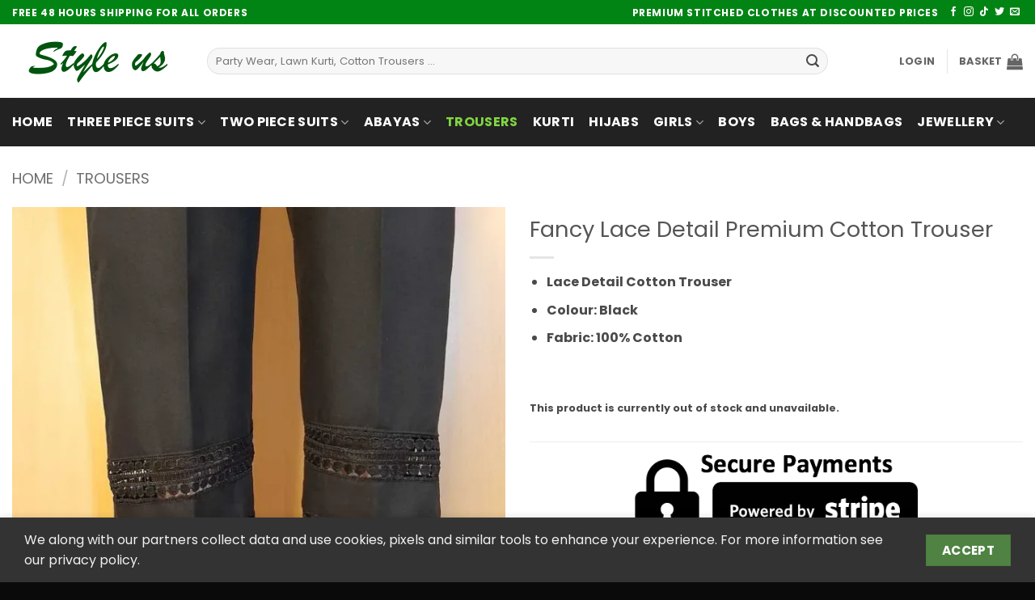

--- FILE ---
content_type: text/html; charset=UTF-8
request_url: https://www.styleus.co.uk/product/lace-cotton-trouser/
body_size: 32318
content:
<!DOCTYPE html><html lang="en-GB" class="loading-site no-js"><head><meta charset="UTF-8" /><link rel="profile" href="https://gmpg.org/xfn/11" /><link rel="pingback" href="https://www.styleus.co.uk/xmlrpc.php" /><meta name="theme-color" media="(prefers-color-scheme: light)" content="#008414" /><meta name="theme-color" media="(prefers-color-scheme: dark)" content="#008414" /> <script>document.documentElement.className = document.documentElement.className + ' yes-js js_active js'</script> <script>(function(html){html.className = html.className.replace(/\bno-js\b/,'js')})(document.documentElement);</script> <meta name='robots' content='index, follow, max-image-preview:large, max-snippet:-1, max-video-preview:-1' /> <script data-no-defer="1" data-ezscrex="false" data-cfasync="false" data-pagespeed-no-defer data-cookieconsent="ignore">var ctPublicFunctions = {"_ajax_nonce":"8745a3b91f","_rest_nonce":"d85c981ed3","_ajax_url":"\/wp-admin\/admin-ajax.php","_rest_url":"https:\/\/www.styleus.co.uk\/wp-json\/","data__cookies_type":"none","data__ajax_type":"rest","data__bot_detector_enabled":"1","data__frontend_data_log_enabled":1,"cookiePrefix":"","wprocket_detected":false,"host_url":"www.styleus.co.uk","text__ee_click_to_select":"Click to select the whole data","text__ee_original_email":"The complete one is","text__ee_got_it":"Got it","text__ee_blocked":"Blocked","text__ee_cannot_connect":"Cannot connect","text__ee_cannot_decode":"Can not decode email. Unknown reason","text__ee_email_decoder":"CleanTalk email decoder","text__ee_wait_for_decoding":"The magic is on the way!","text__ee_decoding_process":"Please wait a few seconds while we decode the contact data."}</script> <script data-no-defer="1" data-ezscrex="false" data-cfasync="false" data-pagespeed-no-defer data-cookieconsent="ignore">var ctPublic = {"_ajax_nonce":"8745a3b91f","settings__forms__check_internal":"0","settings__forms__check_external":"0","settings__forms__force_protection":0,"settings__forms__search_test":"1","settings__data__bot_detector_enabled":"1","settings__sfw__anti_crawler":0,"blog_home":"https:\/\/www.styleus.co.uk\/","pixel__setting":"3","pixel__enabled":true,"pixel__url":null,"data__email_check_before_post":"1","data__email_check_exist_post":0,"data__cookies_type":"none","data__key_is_ok":true,"data__visible_fields_required":true,"wl_brandname":"Anti-Spam by CleanTalk","wl_brandname_short":"CleanTalk","ct_checkjs_key":"f2ce1a6955cd25641802947ce14954a7a57f61e509b5e5d61cb3b4b3010abffb","emailEncoderPassKey":"9f5b9526822c5f902f1bd19e73cea6b6","bot_detector_forms_excluded":"W10=","advancedCacheExists":false,"varnishCacheExists":false,"wc_ajax_add_to_cart":true}</script> <meta name="viewport" content="width=device-width, initial-scale=1" /><title>Fancy Lace Detail Premium Cotton Trouser - Style Us</title><meta name="description" content="Ladies always prefer to wear suitable warm clothes in winter season. We are manufacturer of ladies winter khadar trouser pants." /><link rel="canonical" href="https://www.styleus.co.uk/product/lace-cotton-trouser/" /><meta property="og:locale" content="en_GB" /><meta property="og:type" content="product" /><meta property="og:title" content="Fancy Lace Detail Premium Cotton Trouser" /><meta property="og:description" content="Ladies always prefer to wear suitable warm clothes in winter season. We are manufacturer of ladies winter khadar trouser pants." /><meta property="og:url" content="https://www.styleus.co.uk/product/lace-cotton-trouser/" /><meta property="og:site_name" content="Style Us" /><meta property="article:modified_time" content="2025-03-14T16:15:27+00:00" /><meta property="og:image" content="https://www.styleus.co.uk/wp-content/uploads/2023/04/Laces-Embellished-Cotton-Trouser-Black-ZT467-1-rotated-1-jpg-webp.webp" /><meta property="og:image:width" content="1000" /><meta property="og:image:height" content="1000" /><meta property="og:image:type" content="image/jpeg" /><meta property="og:image" content="https://www.styleus.co.uk/wp-content/uploads/2023/04/Laces-Embellished-Cotton-Trouser-Black-ZT467-1-1-rotated-1-jpg-webp.webp" /><meta property="og:image:width" content="1000" /><meta property="og:image:height" content="1000" /><meta property="og:image:type" content="image/jpeg" /><meta property="og:image" content="https://www.styleus.co.uk/wp-content/uploads/2023/04/Laces-Embellished-Cotton-Trouser-Black-ZT467-rotated-1-jpg-webp.webp" /><meta property="og:image:width" content="1000" /><meta property="og:image:height" content="1000" /><meta property="og:image:type" content="image/jpeg" /><meta property="og:image" content="https://www.styleus.co.uk/wp-content/uploads/2022/02/ladies-trouser-size-chart-1-jpg-webp.webp" /><meta property="og:image:width" content="993" /><meta property="og:image:height" content="882" /><meta property="og:image:type" content="image/jpeg" /><meta name="twitter:card" content="summary_large_image" /><meta name="twitter:site" content="@StyleusUK" /><meta name="twitter:label1" content="Availability" /><meta name="twitter:data1" content="Out of stock" /> <script type="application/ld+json" class="yoast-schema-graph">{"@context":"https://schema.org","@graph":[{"@type":["WebPage","ItemPage"],"@id":"https://www.styleus.co.uk/product/lace-cotton-trouser/","url":"https://www.styleus.co.uk/product/lace-cotton-trouser/","name":"Fancy Lace Detail Premium Cotton Trouser - Style Us","isPartOf":{"@id":"https://www.styleus.co.uk/#website"},"primaryImageOfPage":{"@id":"https://www.styleus.co.uk/product/lace-cotton-trouser/#primaryimage"},"image":{"@id":"https://www.styleus.co.uk/product/lace-cotton-trouser/#primaryimage"},"thumbnailUrl":"https://www.styleus.co.uk/wp-content/uploads/2023/04/Laces-Embellished-Cotton-Trouser-Black-ZT467-1-rotated-1-jpg-webp.webp","description":"Ladies always prefer to wear suitable warm clothes in winter season. We are manufacturer of ladies winter khadar trouser pants.","breadcrumb":{"@id":"https://www.styleus.co.uk/product/lace-cotton-trouser/#breadcrumb"},"inLanguage":"en-GB","potentialAction":{"@type":"BuyAction","target":"https://www.styleus.co.uk/product/lace-cotton-trouser/"}},{"@type":"ImageObject","inLanguage":"en-GB","@id":"https://www.styleus.co.uk/product/lace-cotton-trouser/#primaryimage","url":"https://www.styleus.co.uk/wp-content/uploads/2023/04/Laces-Embellished-Cotton-Trouser-Black-ZT467-1-rotated-1-jpg-webp.webp","contentUrl":"https://www.styleus.co.uk/wp-content/uploads/2023/04/Laces-Embellished-Cotton-Trouser-Black-ZT467-1-rotated-1-jpg-webp.webp","width":1000,"height":1000},{"@type":"BreadcrumbList","@id":"https://www.styleus.co.uk/product/lace-cotton-trouser/#breadcrumb","itemListElement":[{"@type":"ListItem","position":1,"name":"Home","item":"https://www.styleus.co.uk/"},{"@type":"ListItem","position":2,"name":"Shop","item":"https://www.styleus.co.uk/shop/"},{"@type":"ListItem","position":3,"name":"Fancy Lace Detail Premium Cotton Trouser"}]},{"@type":"WebSite","@id":"https://www.styleus.co.uk/#website","url":"https://www.styleus.co.uk/","name":"Style Us","description":"Pakistani Clothes Online UK","publisher":{"@id":"https://www.styleus.co.uk/#organization"},"alternateName":"SU","potentialAction":[{"@type":"SearchAction","target":{"@type":"EntryPoint","urlTemplate":"https://www.styleus.co.uk/?s={search_term_string}"},"query-input":{"@type":"PropertyValueSpecification","valueRequired":true,"valueName":"search_term_string"}}],"inLanguage":"en-GB"},{"@type":"Organization","@id":"https://www.styleus.co.uk/#organization","name":"Style Us","url":"https://www.styleus.co.uk/","logo":{"@type":"ImageObject","inLanguage":"en-GB","@id":"https://www.styleus.co.uk/#/schema/logo/image/","url":"https://www.styleus.co.uk/wp-content/uploads/2021/11/styleus-logo-500.jpg","contentUrl":"https://www.styleus.co.uk/wp-content/uploads/2021/11/styleus-logo-500.jpg","width":500,"height":500,"caption":"Style Us"},"image":{"@id":"https://www.styleus.co.uk/#/schema/logo/image/"},"sameAs":["https://www.facebook.com/styleusuk","https://x.com/StyleusUK","https://www.instagram.com/styleus"]}]}</script> <meta property="og:availability" content="out of stock" /><meta property="product:availability" content="out of stock" /><meta property="product:retailer_item_id" content="Black - ZT145-1-1-2-1-1-1-1-1-1-4-2" /><meta property="product:condition" content="new" /><link rel='dns-prefetch' href='//fd.cleantalk.org' /><link rel='dns-prefetch' href='//fonts.googleapis.com' /><link href='https://fonts.gstatic.com' crossorigin rel='preconnect' /><link rel='prefetch' href='https://www.styleus.co.uk/wp-content/themes/flatsome/assets/js/flatsome.js?ver=e2eddd6c228105dac048' /><link rel='prefetch' href='https://www.styleus.co.uk/wp-content/themes/flatsome/assets/js/chunk.slider.js?ver=3.20.4' /><link rel='prefetch' href='https://www.styleus.co.uk/wp-content/themes/flatsome/assets/js/chunk.popups.js?ver=3.20.4' /><link rel='prefetch' href='https://www.styleus.co.uk/wp-content/themes/flatsome/assets/js/chunk.tooltips.js?ver=3.20.4' /><link rel='prefetch' href='https://www.styleus.co.uk/wp-content/themes/flatsome/assets/js/woocommerce.js?ver=1c9be63d628ff7c3ff4c' /><style id='wp-img-auto-sizes-contain-inline-css' type='text/css'>img:is([sizes=auto i],[sizes^="auto," i]){contain-intrinsic-size:3000px 1500px}
/*# sourceURL=wp-img-auto-sizes-contain-inline-css */</style><!-- <link rel='stylesheet' id='cleantalk-public-css-css' href='https://www.styleus.co.uk/wp-content/plugins/cleantalk-spam-protect/css/cleantalk-public.min.css?ver=6.64_1758233060' type='text/css' media='all' /> --><!-- <link rel='stylesheet' id='cleantalk-email-decoder-css-css' href='https://www.styleus.co.uk/wp-content/plugins/cleantalk-spam-protect/css/cleantalk-email-decoder.min.css?ver=6.64_1758233060' type='text/css' media='all' /> --><!-- <link rel='stylesheet' id='contact-form-7-css' href='https://www.styleus.co.uk/wp-content/cache/autoptimize/css/autoptimize_single_64ac31699f5326cb3c76122498b76f66.css?ver=6.1.4' type='text/css' media='all' /> -->
<link rel="stylesheet" type="text/css" href="//www.styleus.co.uk/wp-content/cache/wpfc-minified/g0cz90ys/8hs3r.css" media="all"/><style id='dominant-color-styles-inline-css' type='text/css'>img[data-dominant-color]:not(.has-transparency) { background-color: var(--dominant-color); }
/*# sourceURL=dominant-color-styles-inline-css */</style><!-- <link rel='stylesheet' id='photoswipe-css' href='https://www.styleus.co.uk/wp-content/plugins/woocommerce/assets/css/photoswipe/photoswipe.min.css?ver=10.1.2' type='text/css' media='all' /> --><!-- <link rel='stylesheet' id='photoswipe-default-skin-css' href='https://www.styleus.co.uk/wp-content/plugins/woocommerce/assets/css/photoswipe/default-skin/default-skin.min.css?ver=10.1.2' type='text/css' media='all' /> -->
<link rel="stylesheet" type="text/css" href="//www.styleus.co.uk/wp-content/cache/wpfc-minified/d6sv86av/8hs3r.css" media="all"/><style id='woocommerce-inline-inline-css' type='text/css'>.woocommerce form .form-row .required { visibility: visible; }
/*# sourceURL=woocommerce-inline-inline-css */</style><!-- <link rel='stylesheet' id='brands-styles-css' href='https://www.styleus.co.uk/wp-content/cache/autoptimize/css/autoptimize_single_48d56016b20f151be4f24ba6d0eb1be4.css?ver=10.1.2' type='text/css' media='all' /> --><!-- <link rel='stylesheet' id='flatsome-woocommerce-wishlist-css' href='https://www.styleus.co.uk/wp-content/cache/autoptimize/css/autoptimize_single_2e36a1b0f2f54679d16b02ac951000f3.css?ver=3.20.4' type='text/css' media='all' /> --><!-- <link rel='stylesheet' id='flatsome-swatches-frontend-css' href='https://www.styleus.co.uk/wp-content/cache/autoptimize/css/autoptimize_single_3d83b0fcb19a8e5cc3601543d5f12c52.css?ver=3.20.4' type='text/css' media='all' /> --><!-- <link rel='stylesheet' id='flatsome-main-css' href='https://www.styleus.co.uk/wp-content/cache/autoptimize/css/autoptimize_single_bffede086855cd081d3b66f2000ba1cc.css?ver=3.20.4' type='text/css' media='all' /> -->
<link rel="stylesheet" type="text/css" href="//www.styleus.co.uk/wp-content/cache/wpfc-minified/9ji0juu9/8hs3r.css" media="all"/><style id='flatsome-main-inline-css' type='text/css'>@font-face {
font-family: "fl-icons";
font-display: block;
src: url(https://www.styleus.co.uk/wp-content/themes/flatsome/assets/css/icons/fl-icons.eot?v=3.20.4);
src:
url(https://www.styleus.co.uk/wp-content/themes/flatsome/assets/css/icons/fl-icons.eot#iefix?v=3.20.4) format("embedded-opentype"),
url(https://www.styleus.co.uk/wp-content/themes/flatsome/assets/css/icons/fl-icons.woff2?v=3.20.4) format("woff2"),
url(https://www.styleus.co.uk/wp-content/themes/flatsome/assets/css/icons/fl-icons.ttf?v=3.20.4) format("truetype"),
url(https://www.styleus.co.uk/wp-content/themes/flatsome/assets/css/icons/fl-icons.woff?v=3.20.4) format("woff"),
url(https://www.styleus.co.uk/wp-content/themes/flatsome/assets/css/icons/fl-icons.svg?v=3.20.4#fl-icons) format("svg");
}
/*# sourceURL=flatsome-main-inline-css */</style><!-- <link rel='stylesheet' id='flatsome-shop-css' href='https://www.styleus.co.uk/wp-content/cache/autoptimize/css/autoptimize_single_61aa9a689d81ab2880fc61e8076116e6.css?ver=3.20.4' type='text/css' media='all' /> --><!-- <link rel='stylesheet' id='flatsome-style-css' href='https://www.styleus.co.uk/wp-content/cache/autoptimize/css/autoptimize_single_0310938f62f5e7cff612e03b887c9688.css?ver=3.0' type='text/css' media='all' /> -->
<link rel="stylesheet" type="text/css" href="//www.styleus.co.uk/wp-content/cache/wpfc-minified/e47d8uuu/8hs3r.css" media="all"/><link rel='stylesheet' id='flatsome-googlefonts-css' href='//fonts.googleapis.com/css?family=Poppins%3Aregular%2Cregular%2Cregular%2C700%2Cregular&#038;display=auto&#038;ver=3.9' type='text/css' media='all' /> <script type="text/javascript">window._nslDOMReady = (function () {
const executedCallbacks = new Set();
return function (callback) {
/**
* Third parties might dispatch DOMContentLoaded events, so we need to ensure that we only run our callback once!
*/
if (executedCallbacks.has(callback)) return;
const wrappedCallback = function () {
if (executedCallbacks.has(callback)) return;
executedCallbacks.add(callback);
callback();
};
if (document.readyState === "complete" || document.readyState === "interactive") {
wrappedCallback();
} else {
document.addEventListener("DOMContentLoaded", wrappedCallback);
}
};
})();</script><script src='//www.styleus.co.uk/wp-content/cache/wpfc-minified/lxyfd7a1/8hs3r.js' type="text/javascript"></script>
<!-- <script type="text/javascript" src="https://www.styleus.co.uk/wp-content/plugins/cleantalk-spam-protect/js/apbct-public-bundle.min.js?ver=6.64_1758233060" id="apbct-public-bundle.min-js-js"></script> --> <script type="text/javascript" src="https://fd.cleantalk.org/ct-bot-detector-wrapper.js?ver=6.64" id="ct_bot_detector-js" defer="defer" data-wp-strategy="defer"></script> <script src='//www.styleus.co.uk/wp-content/cache/wpfc-minified/1b31p1zg/8hs3r.js' type="text/javascript"></script>
<!-- <script type="text/javascript" src="https://www.styleus.co.uk/wp-includes/js/dist/hooks.min.js?ver=dd5603f07f9220ed27f1" id="wp-hooks-js"></script> --> <!-- <script type="text/javascript" src="https://www.styleus.co.uk/wp-includes/js/jquery/jquery.min.js?ver=3.7.1" id="jquery-core-js"></script> --> <!-- <script type="text/javascript" src="https://www.styleus.co.uk/wp-includes/js/jquery/jquery-migrate.min.js?ver=3.4.1" id="jquery-migrate-js"></script> --> <!-- <script type="text/javascript" src="https://www.styleus.co.uk/wp-content/plugins/woocommerce/assets/js/jquery-blockui/jquery.blockUI.min.js?ver=2.7.0-wc.10.1.2" id="jquery-blockui-js" data-wp-strategy="defer"></script> --> <script type="text/javascript" id="wc-add-to-cart-js-extra">var wc_add_to_cart_params = {"ajax_url":"/wp-admin/admin-ajax.php","wc_ajax_url":"/?wc-ajax=%%endpoint%%","i18n_view_cart":"View basket","cart_url":"https://www.styleus.co.uk/cart/","is_cart":"","cart_redirect_after_add":"no"};
//# sourceURL=wc-add-to-cart-js-extra</script> <script src='//www.styleus.co.uk/wp-content/cache/wpfc-minified/fhnz1rw4/8hs3r.js' type="text/javascript"></script>
<!-- <script type="text/javascript" src="https://www.styleus.co.uk/wp-content/plugins/woocommerce/assets/js/frontend/add-to-cart.min.js?ver=10.1.2" id="wc-add-to-cart-js" defer="defer" data-wp-strategy="defer"></script> --> <!-- <script type="text/javascript" src="https://www.styleus.co.uk/wp-content/plugins/woocommerce/assets/js/flexslider/jquery.flexslider.min.js?ver=2.7.2-wc.10.1.2" id="flexslider-js" defer="defer" data-wp-strategy="defer"></script> --> <!-- <script type="text/javascript" src="https://www.styleus.co.uk/wp-content/plugins/woocommerce/assets/js/photoswipe/photoswipe.min.js?ver=4.1.1-wc.10.1.2" id="photoswipe-js" defer="defer" data-wp-strategy="defer"></script> --> <!-- <script type="text/javascript" src="https://www.styleus.co.uk/wp-content/plugins/woocommerce/assets/js/photoswipe/photoswipe-ui-default.min.js?ver=4.1.1-wc.10.1.2" id="photoswipe-ui-default-js" defer="defer" data-wp-strategy="defer"></script> --> <script type="text/javascript" id="wc-single-product-js-extra">var wc_single_product_params = {"i18n_required_rating_text":"Please select a rating","i18n_rating_options":["1 of 5 stars","2 of 5 stars","3 of 5 stars","4 of 5 stars","5 of 5 stars"],"i18n_product_gallery_trigger_text":"View full-screen image gallery","review_rating_required":"yes","flexslider":{"rtl":false,"animation":"slide","smoothHeight":true,"directionNav":false,"controlNav":"thumbnails","slideshow":false,"animationSpeed":500,"animationLoop":false,"allowOneSlide":false},"zoom_enabled":"","zoom_options":[],"photoswipe_enabled":"1","photoswipe_options":{"shareEl":false,"closeOnScroll":false,"history":false,"hideAnimationDuration":0,"showAnimationDuration":0},"flexslider_enabled":"1"};
//# sourceURL=wc-single-product-js-extra</script> <script src='//www.styleus.co.uk/wp-content/cache/wpfc-minified/f2b7erps/8hs3r.js' type="text/javascript"></script>
<!-- <script type="text/javascript" src="https://www.styleus.co.uk/wp-content/plugins/woocommerce/assets/js/frontend/single-product.min.js?ver=10.1.2" id="wc-single-product-js" defer="defer" data-wp-strategy="defer"></script> --> <!-- <script type="text/javascript" src="https://www.styleus.co.uk/wp-content/plugins/woocommerce/assets/js/js-cookie/js.cookie.min.js?ver=2.1.4-wc.10.1.2" id="js-cookie-js" data-wp-strategy="defer"></script> --> <script type="text/javascript" id="wpm-js-extra">var wpm = {"ajax_url":"https://www.styleus.co.uk/wp-admin/admin-ajax.php","root":"https://www.styleus.co.uk/wp-json/","nonce_wp_rest":"d85c981ed3","nonce_ajax":"cb1a2efe60"};
//# sourceURL=wpm-js-extra</script> <script src='//www.styleus.co.uk/wp-content/cache/wpfc-minified/79wqano9/8hs3r.js' type="text/javascript"></script>
<!-- <script type="text/javascript" src="https://www.styleus.co.uk/wp-content/plugins/woocommerce-google-adwords-conversion-tracking-tag/js/public/wpm-public.p1.min.js?ver=1.49.1" id="wpm-js"></script> --> <meta name="generator" content="dominant-color-images 1.2.0"><meta name="generator" content="performance-lab 4.0.0; plugins: dominant-color-images, webp-uploads"><meta name="generator" content="webp-uploads 2.6.0">  <script>(function(w,d,s,l,i){w[l]=w[l]||[];w[l].push({'gtm.start':
new Date().getTime(),event:'gtm.js'});var f=d.getElementsByTagName(s)[0],
j=d.createElement(s),dl=l!='dataLayer'?'&l='+l:'';j.async=true;j.src=
'https://www.googletagmanager.com/gtm.js?id='+i+dl;f.parentNode.insertBefore(j,f);
})(window,document,'script','dataLayer','GTM-W2R9RFG');</script>  <noscript><style>.woocommerce-product-gallery{ opacity: 1 !important; }</style></noscript>  <script>window.wpmDataLayer = window.wpmDataLayer || {};
window.wpmDataLayer = Object.assign(window.wpmDataLayer, {"cart":{},"cart_item_keys":{},"version":{"number":"1.49.1","pro":false,"eligible_for_updates":false,"distro":"fms","beta":false,"show":true},"pixels":{"google":{"linker":{"settings":null},"user_id":false,"ads":{"conversion_ids":{"AW-16569539612":"eIgRCK-9jbMZEJy4_Nw9"},"dynamic_remarketing":{"status":true,"id_type":"post_id","send_events_with_parent_ids":true},"google_business_vertical":"retail","phone_conversion_number":"","phone_conversion_label":""},"tag_id":"AW-16569539612","tag_gateway":{"measurement_path":""},"tcf_support":false,"consent_mode":{"is_active":true,"wait_for_update":500,"ads_data_redaction":false,"url_passthrough":true}}},"shop":{"list_name":"Product | Fancy Lace Detail Premium Cotton Trouser","list_id":"product_fancy-lace-detail-premium-cotton-trouser","page_type":"product","product_type":"variable","currency":"GBP","selectors":{"addToCart":[],"beginCheckout":[]},"order_duplication_prevention":true,"view_item_list_trigger":{"test_mode":false,"background_color":"green","opacity":0.5,"repeat":true,"timeout":1000,"threshold":0.80000000000000004},"variations_output":true,"session_active":false},"page":{"id":4096,"title":"Fancy Lace Detail Premium Cotton Trouser","type":"product","categories":[],"parent":{"id":0,"title":"Fancy Lace Detail Premium Cotton Trouser","type":"product","categories":[]}},"general":{"user_logged_in":false,"scroll_tracking_thresholds":[],"page_id":4096,"exclude_domains":[],"server_2_server":{"active":false,"ip_exclude_list":[],"pageview_event_s2s":{"is_active":false,"pixels":[]}},"consent_management":{"explicit_consent":false},"lazy_load_pmw":false}});</script> <meta name="pm-dataLayer-meta" content="4096" class="wpmProductId"
data-id="4096"> <script>(window.wpmDataLayer = window.wpmDataLayer || {}).products             = window.wpmDataLayer.products || {};
window.wpmDataLayer.products[4096] = {"id":"4096","sku":"Black - ZT145-1-1-2-1-1-1-1-1-1-4-2","price":0,"brand":"","quantity":1,"dyn_r_ids":{"post_id":"4096","sku":"Black - ZT145-1-1-2-1-1-1-1-1-1-4-2","gpf":"woocommerce_gpf_4096","gla":"gla_4096"},"is_variable":true,"type":"variable","name":"Fancy Lace Detail Premium Cotton Trouser","category":["Trousers"],"is_variation":false};</script> <link rel="icon" href="https://www.styleus.co.uk/wp-content/uploads/2023/01/cropped-style-us-favicon-1-100x100.png" sizes="32x32" /><link rel="icon" href="https://www.styleus.co.uk/wp-content/uploads/2023/01/cropped-style-us-favicon-1-300x300.png" sizes="192x192" /><link rel="apple-touch-icon" href="https://www.styleus.co.uk/wp-content/uploads/2023/01/cropped-style-us-favicon-1-300x300.png" /><meta name="msapplication-TileImage" content="https://www.styleus.co.uk/wp-content/uploads/2023/01/cropped-style-us-favicon-1-300x300.png" /><style id="custom-css" type="text/css">:root {--primary-color: #508343;--fs-color-primary: #508343;--fs-color-secondary: #d33030;--fs-color-success: #627D47;--fs-color-alert: #b20000;--fs-color-base: #4a4a4a;--fs-experimental-link-color: #4f794d;--fs-experimental-link-color-hover: #111;}.tooltipster-base {--tooltip-color: #fff;--tooltip-bg-color: #000;}.off-canvas-right .mfp-content, .off-canvas-left .mfp-content {--drawer-width: 300px;}.off-canvas .mfp-content.off-canvas-cart {--drawer-width: 360px;}.container-width, .full-width .ubermenu-nav, .container, .row{max-width: 1370px}.row.row-collapse{max-width: 1340px}.row.row-small{max-width: 1362.5px}.row.row-large{max-width: 1400px}.flatsome-cookies {background-color: #333333}.header-main{height: 91px}#logo img{max-height: 91px}#logo{width:211px;}#logo a{max-width:211px;}.header-bottom{min-height: 60px}.header-top{min-height: 30px}.transparent .header-main{height: 30px}.transparent #logo img{max-height: 30px}.has-transparent + .page-title:first-of-type,.has-transparent + #main > .page-title,.has-transparent + #main > div > .page-title,.has-transparent + #main .page-header-wrapper:first-of-type .page-title{padding-top: 110px;}.header.show-on-scroll,.stuck .header-main{height:70px!important}.stuck #logo img{max-height: 70px!important}.search-form{ width: 90%;}.header-bg-color {background-color: rgba(255,255,255,0.9)}.header-bottom {background-color: #222222}.header-main .nav > li > a{line-height: 16px }.stuck .header-main .nav > li > a{line-height: 50px }.header-bottom-nav > li > a{line-height: 16px }@media (max-width: 549px) {.header-main{height: 70px}#logo img{max-height: 70px}}.nav-dropdown{font-size:100%}.header-top{background-color:#028414!important;}body{font-size: 100%;}@media screen and (max-width: 549px){body{font-size: 100%;}}body{font-family: Poppins, sans-serif;}body {font-weight: 400;font-style: normal;}.nav > li > a {font-family: Poppins, sans-serif;}.mobile-sidebar-levels-2 .nav > li > ul > li > a {font-family: Poppins, sans-serif;}.nav > li > a,.mobile-sidebar-levels-2 .nav > li > ul > li > a {font-weight: 700;font-style: normal;}h1,h2,h3,h4,h5,h6,.heading-font, .off-canvas-center .nav-sidebar.nav-vertical > li > a{font-family: Poppins, sans-serif;}h1,h2,h3,h4,h5,h6,.heading-font,.banner h1,.banner h2 {font-weight: 400;font-style: normal;}.alt-font{font-family: Poppins, sans-serif;}.alt-font {font-weight: 400!important;font-style: normal!important;}.header:not(.transparent) .header-bottom-nav.nav > li > a{color: #ffffff;}.header:not(.transparent) .header-bottom-nav.nav > li > a:hover,.header:not(.transparent) .header-bottom-nav.nav > li.active > a,.header:not(.transparent) .header-bottom-nav.nav > li.current > a,.header:not(.transparent) .header-bottom-nav.nav > li > a.active,.header:not(.transparent) .header-bottom-nav.nav > li > a.current{color: #81d742;}.header-bottom-nav.nav-line-bottom > li > a:before,.header-bottom-nav.nav-line-grow > li > a:before,.header-bottom-nav.nav-line > li > a:before,.header-bottom-nav.nav-box > li > a:hover,.header-bottom-nav.nav-box > li.active > a,.header-bottom-nav.nav-pills > li > a:hover,.header-bottom-nav.nav-pills > li.active > a{color:#FFF!important;background-color: #81d742;}.shop-page-title.featured-title .title-bg{ background-image: url(https://www.styleus.co.uk/wp-content/uploads/2023/04/Laces-Embellished-Cotton-Trouser-Black-ZT467-1-rotated-1-jpg-webp.webp)!important;}@media screen and (min-width: 550px){.products .box-vertical .box-image{min-width: 434px!important;width: 434px!important;}}.footer-2{background-color: #141414}.absolute-footer, html{background-color: #0a0a0a}.page-title-small + main .product-container > .row{padding-top:0;}button[name='update_cart'] { display: none; }.nav-vertical-fly-out > li + li {border-top-width: 1px; border-top-style: solid;}.label-new.menu-item > a:after{content:"New";}.label-hot.menu-item > a:after{content:"Hot";}.label-sale.menu-item > a:after{content:"Sale";}.label-popular.menu-item > a:after{content:"Popular";}</style><style id="flatsome-swatches-css">.variations th,.variations td {display: block;}.variations .label {display: flex;align-items: center;}.variations .label label {margin: .5em 0;}.ux-swatch-selected-value {font-weight: normal;font-size: .9em;}.variations_form .ux-swatch.selected {box-shadow: 0 0 0 2px var(--fs-color-secondary);}.ux-swatches-in-loop .ux-swatch.selected {box-shadow: 0 0 0 2px #11591a;}</style><!-- <link rel='stylesheet' id='wc-blocks-style-css' href='https://www.styleus.co.uk/wp-content/cache/autoptimize/css/autoptimize_single_3c68ad9b345b9b2f5fc71372d90cb3b9.css?ver=wc-10.1.2' type='text/css' media='all' /> --><!-- <link rel='stylesheet' id='jquery-selectBox-css' href='https://www.styleus.co.uk/wp-content/cache/autoptimize/css/autoptimize_single_4ce4f046b3ae2c530d621e8a9df63468.css?ver=1.2.0' type='text/css' media='all' /> --><!-- <link rel='stylesheet' id='woocommerce_prettyPhoto_css-css' href='https://www.styleus.co.uk/wp-content/cache/autoptimize/css/autoptimize_single_79ddccef2aa8b3768ee846135f33877b.css?ver=3.1.6' type='text/css' media='all' /> --><!-- <link rel='stylesheet' id='yith-wcwl-main-css' href='https://www.styleus.co.uk/wp-content/cache/autoptimize/css/autoptimize_single_62fc188eef921be6a82b2e3832dcbfad.css?ver=4.11.0' type='text/css' media='all' /> -->
<link rel="stylesheet" type="text/css" href="//www.styleus.co.uk/wp-content/cache/wpfc-minified/dg3nfspd/8hs3r.css" media="all"/><style id='yith-wcwl-main-inline-css' type='text/css'>:root { --rounded-corners-radius: 16px; --add-to-cart-rounded-corners-radius: 16px; --color-headers-background: #F4F4F4; --feedback-duration: 3s } 
:root { --rounded-corners-radius: 16px; --add-to-cart-rounded-corners-radius: 16px; --color-headers-background: #F4F4F4; --feedback-duration: 3s } 
:root { --rounded-corners-radius: 16px; --add-to-cart-rounded-corners-radius: 16px; --color-headers-background: #F4F4F4; --feedback-duration: 3s } 
:root { --rounded-corners-radius: 16px; --add-to-cart-rounded-corners-radius: 16px; --color-headers-background: #F4F4F4; --feedback-duration: 3s } 
:root { --rounded-corners-radius: 16px; --add-to-cart-rounded-corners-radius: 16px; --color-headers-background: #F4F4F4; --feedback-duration: 3s } 
:root { --rounded-corners-radius: 16px; --add-to-cart-rounded-corners-radius: 16px; --color-headers-background: #F4F4F4; --feedback-duration: 3s } 
:root { --rounded-corners-radius: 16px; --add-to-cart-rounded-corners-radius: 16px; --color-headers-background: #F4F4F4; --feedback-duration: 3s } 
:root { --rounded-corners-radius: 16px; --add-to-cart-rounded-corners-radius: 16px; --color-headers-background: #F4F4F4; --feedback-duration: 3s } 
/*# sourceURL=yith-wcwl-main-inline-css */</style><style id='global-styles-inline-css' type='text/css'>:root{--wp--preset--aspect-ratio--square: 1;--wp--preset--aspect-ratio--4-3: 4/3;--wp--preset--aspect-ratio--3-4: 3/4;--wp--preset--aspect-ratio--3-2: 3/2;--wp--preset--aspect-ratio--2-3: 2/3;--wp--preset--aspect-ratio--16-9: 16/9;--wp--preset--aspect-ratio--9-16: 9/16;--wp--preset--color--black: #000000;--wp--preset--color--cyan-bluish-gray: #abb8c3;--wp--preset--color--white: #ffffff;--wp--preset--color--pale-pink: #f78da7;--wp--preset--color--vivid-red: #cf2e2e;--wp--preset--color--luminous-vivid-orange: #ff6900;--wp--preset--color--luminous-vivid-amber: #fcb900;--wp--preset--color--light-green-cyan: #7bdcb5;--wp--preset--color--vivid-green-cyan: #00d084;--wp--preset--color--pale-cyan-blue: #8ed1fc;--wp--preset--color--vivid-cyan-blue: #0693e3;--wp--preset--color--vivid-purple: #9b51e0;--wp--preset--color--primary: #508343;--wp--preset--color--secondary: #d33030;--wp--preset--color--success: #627D47;--wp--preset--color--alert: #b20000;--wp--preset--gradient--vivid-cyan-blue-to-vivid-purple: linear-gradient(135deg,rgb(6,147,227) 0%,rgb(155,81,224) 100%);--wp--preset--gradient--light-green-cyan-to-vivid-green-cyan: linear-gradient(135deg,rgb(122,220,180) 0%,rgb(0,208,130) 100%);--wp--preset--gradient--luminous-vivid-amber-to-luminous-vivid-orange: linear-gradient(135deg,rgb(252,185,0) 0%,rgb(255,105,0) 100%);--wp--preset--gradient--luminous-vivid-orange-to-vivid-red: linear-gradient(135deg,rgb(255,105,0) 0%,rgb(207,46,46) 100%);--wp--preset--gradient--very-light-gray-to-cyan-bluish-gray: linear-gradient(135deg,rgb(238,238,238) 0%,rgb(169,184,195) 100%);--wp--preset--gradient--cool-to-warm-spectrum: linear-gradient(135deg,rgb(74,234,220) 0%,rgb(151,120,209) 20%,rgb(207,42,186) 40%,rgb(238,44,130) 60%,rgb(251,105,98) 80%,rgb(254,248,76) 100%);--wp--preset--gradient--blush-light-purple: linear-gradient(135deg,rgb(255,206,236) 0%,rgb(152,150,240) 100%);--wp--preset--gradient--blush-bordeaux: linear-gradient(135deg,rgb(254,205,165) 0%,rgb(254,45,45) 50%,rgb(107,0,62) 100%);--wp--preset--gradient--luminous-dusk: linear-gradient(135deg,rgb(255,203,112) 0%,rgb(199,81,192) 50%,rgb(65,88,208) 100%);--wp--preset--gradient--pale-ocean: linear-gradient(135deg,rgb(255,245,203) 0%,rgb(182,227,212) 50%,rgb(51,167,181) 100%);--wp--preset--gradient--electric-grass: linear-gradient(135deg,rgb(202,248,128) 0%,rgb(113,206,126) 100%);--wp--preset--gradient--midnight: linear-gradient(135deg,rgb(2,3,129) 0%,rgb(40,116,252) 100%);--wp--preset--font-size--small: 13px;--wp--preset--font-size--medium: 20px;--wp--preset--font-size--large: 36px;--wp--preset--font-size--x-large: 42px;--wp--preset--spacing--20: 0.44rem;--wp--preset--spacing--30: 0.67rem;--wp--preset--spacing--40: 1rem;--wp--preset--spacing--50: 1.5rem;--wp--preset--spacing--60: 2.25rem;--wp--preset--spacing--70: 3.38rem;--wp--preset--spacing--80: 5.06rem;--wp--preset--shadow--natural: 6px 6px 9px rgba(0, 0, 0, 0.2);--wp--preset--shadow--deep: 12px 12px 50px rgba(0, 0, 0, 0.4);--wp--preset--shadow--sharp: 6px 6px 0px rgba(0, 0, 0, 0.2);--wp--preset--shadow--outlined: 6px 6px 0px -3px rgb(255, 255, 255), 6px 6px rgb(0, 0, 0);--wp--preset--shadow--crisp: 6px 6px 0px rgb(0, 0, 0);}:where(body) { margin: 0; }.wp-site-blocks > .alignleft { float: left; margin-right: 2em; }.wp-site-blocks > .alignright { float: right; margin-left: 2em; }.wp-site-blocks > .aligncenter { justify-content: center; margin-left: auto; margin-right: auto; }:where(.is-layout-flex){gap: 0.5em;}:where(.is-layout-grid){gap: 0.5em;}.is-layout-flow > .alignleft{float: left;margin-inline-start: 0;margin-inline-end: 2em;}.is-layout-flow > .alignright{float: right;margin-inline-start: 2em;margin-inline-end: 0;}.is-layout-flow > .aligncenter{margin-left: auto !important;margin-right: auto !important;}.is-layout-constrained > .alignleft{float: left;margin-inline-start: 0;margin-inline-end: 2em;}.is-layout-constrained > .alignright{float: right;margin-inline-start: 2em;margin-inline-end: 0;}.is-layout-constrained > .aligncenter{margin-left: auto !important;margin-right: auto !important;}.is-layout-constrained > :where(:not(.alignleft):not(.alignright):not(.alignfull)){margin-left: auto !important;margin-right: auto !important;}body .is-layout-flex{display: flex;}.is-layout-flex{flex-wrap: wrap;align-items: center;}.is-layout-flex > :is(*, div){margin: 0;}body .is-layout-grid{display: grid;}.is-layout-grid > :is(*, div){margin: 0;}body{padding-top: 0px;padding-right: 0px;padding-bottom: 0px;padding-left: 0px;}a:where(:not(.wp-element-button)){text-decoration: none;}:root :where(.wp-element-button, .wp-block-button__link){background-color: #32373c;border-width: 0;color: #fff;font-family: inherit;font-size: inherit;font-style: inherit;font-weight: inherit;letter-spacing: inherit;line-height: inherit;padding-top: calc(0.667em + 2px);padding-right: calc(1.333em + 2px);padding-bottom: calc(0.667em + 2px);padding-left: calc(1.333em + 2px);text-decoration: none;text-transform: inherit;}.has-black-color{color: var(--wp--preset--color--black) !important;}.has-cyan-bluish-gray-color{color: var(--wp--preset--color--cyan-bluish-gray) !important;}.has-white-color{color: var(--wp--preset--color--white) !important;}.has-pale-pink-color{color: var(--wp--preset--color--pale-pink) !important;}.has-vivid-red-color{color: var(--wp--preset--color--vivid-red) !important;}.has-luminous-vivid-orange-color{color: var(--wp--preset--color--luminous-vivid-orange) !important;}.has-luminous-vivid-amber-color{color: var(--wp--preset--color--luminous-vivid-amber) !important;}.has-light-green-cyan-color{color: var(--wp--preset--color--light-green-cyan) !important;}.has-vivid-green-cyan-color{color: var(--wp--preset--color--vivid-green-cyan) !important;}.has-pale-cyan-blue-color{color: var(--wp--preset--color--pale-cyan-blue) !important;}.has-vivid-cyan-blue-color{color: var(--wp--preset--color--vivid-cyan-blue) !important;}.has-vivid-purple-color{color: var(--wp--preset--color--vivid-purple) !important;}.has-primary-color{color: var(--wp--preset--color--primary) !important;}.has-secondary-color{color: var(--wp--preset--color--secondary) !important;}.has-success-color{color: var(--wp--preset--color--success) !important;}.has-alert-color{color: var(--wp--preset--color--alert) !important;}.has-black-background-color{background-color: var(--wp--preset--color--black) !important;}.has-cyan-bluish-gray-background-color{background-color: var(--wp--preset--color--cyan-bluish-gray) !important;}.has-white-background-color{background-color: var(--wp--preset--color--white) !important;}.has-pale-pink-background-color{background-color: var(--wp--preset--color--pale-pink) !important;}.has-vivid-red-background-color{background-color: var(--wp--preset--color--vivid-red) !important;}.has-luminous-vivid-orange-background-color{background-color: var(--wp--preset--color--luminous-vivid-orange) !important;}.has-luminous-vivid-amber-background-color{background-color: var(--wp--preset--color--luminous-vivid-amber) !important;}.has-light-green-cyan-background-color{background-color: var(--wp--preset--color--light-green-cyan) !important;}.has-vivid-green-cyan-background-color{background-color: var(--wp--preset--color--vivid-green-cyan) !important;}.has-pale-cyan-blue-background-color{background-color: var(--wp--preset--color--pale-cyan-blue) !important;}.has-vivid-cyan-blue-background-color{background-color: var(--wp--preset--color--vivid-cyan-blue) !important;}.has-vivid-purple-background-color{background-color: var(--wp--preset--color--vivid-purple) !important;}.has-primary-background-color{background-color: var(--wp--preset--color--primary) !important;}.has-secondary-background-color{background-color: var(--wp--preset--color--secondary) !important;}.has-success-background-color{background-color: var(--wp--preset--color--success) !important;}.has-alert-background-color{background-color: var(--wp--preset--color--alert) !important;}.has-black-border-color{border-color: var(--wp--preset--color--black) !important;}.has-cyan-bluish-gray-border-color{border-color: var(--wp--preset--color--cyan-bluish-gray) !important;}.has-white-border-color{border-color: var(--wp--preset--color--white) !important;}.has-pale-pink-border-color{border-color: var(--wp--preset--color--pale-pink) !important;}.has-vivid-red-border-color{border-color: var(--wp--preset--color--vivid-red) !important;}.has-luminous-vivid-orange-border-color{border-color: var(--wp--preset--color--luminous-vivid-orange) !important;}.has-luminous-vivid-amber-border-color{border-color: var(--wp--preset--color--luminous-vivid-amber) !important;}.has-light-green-cyan-border-color{border-color: var(--wp--preset--color--light-green-cyan) !important;}.has-vivid-green-cyan-border-color{border-color: var(--wp--preset--color--vivid-green-cyan) !important;}.has-pale-cyan-blue-border-color{border-color: var(--wp--preset--color--pale-cyan-blue) !important;}.has-vivid-cyan-blue-border-color{border-color: var(--wp--preset--color--vivid-cyan-blue) !important;}.has-vivid-purple-border-color{border-color: var(--wp--preset--color--vivid-purple) !important;}.has-primary-border-color{border-color: var(--wp--preset--color--primary) !important;}.has-secondary-border-color{border-color: var(--wp--preset--color--secondary) !important;}.has-success-border-color{border-color: var(--wp--preset--color--success) !important;}.has-alert-border-color{border-color: var(--wp--preset--color--alert) !important;}.has-vivid-cyan-blue-to-vivid-purple-gradient-background{background: var(--wp--preset--gradient--vivid-cyan-blue-to-vivid-purple) !important;}.has-light-green-cyan-to-vivid-green-cyan-gradient-background{background: var(--wp--preset--gradient--light-green-cyan-to-vivid-green-cyan) !important;}.has-luminous-vivid-amber-to-luminous-vivid-orange-gradient-background{background: var(--wp--preset--gradient--luminous-vivid-amber-to-luminous-vivid-orange) !important;}.has-luminous-vivid-orange-to-vivid-red-gradient-background{background: var(--wp--preset--gradient--luminous-vivid-orange-to-vivid-red) !important;}.has-very-light-gray-to-cyan-bluish-gray-gradient-background{background: var(--wp--preset--gradient--very-light-gray-to-cyan-bluish-gray) !important;}.has-cool-to-warm-spectrum-gradient-background{background: var(--wp--preset--gradient--cool-to-warm-spectrum) !important;}.has-blush-light-purple-gradient-background{background: var(--wp--preset--gradient--blush-light-purple) !important;}.has-blush-bordeaux-gradient-background{background: var(--wp--preset--gradient--blush-bordeaux) !important;}.has-luminous-dusk-gradient-background{background: var(--wp--preset--gradient--luminous-dusk) !important;}.has-pale-ocean-gradient-background{background: var(--wp--preset--gradient--pale-ocean) !important;}.has-electric-grass-gradient-background{background: var(--wp--preset--gradient--electric-grass) !important;}.has-midnight-gradient-background{background: var(--wp--preset--gradient--midnight) !important;}.has-small-font-size{font-size: var(--wp--preset--font-size--small) !important;}.has-medium-font-size{font-size: var(--wp--preset--font-size--medium) !important;}.has-large-font-size{font-size: var(--wp--preset--font-size--large) !important;}.has-x-large-font-size{font-size: var(--wp--preset--font-size--x-large) !important;}
/*# sourceURL=global-styles-inline-css */</style></head><body class="wp-singular product-template-default single single-product postid-4096 wp-theme-flatsome wp-child-theme-flatsome-child theme-flatsome woocommerce woocommerce-page woocommerce-no-js full-width lightbox nav-dropdown-has-arrow nav-dropdown-has-shadow nav-dropdown-has-border"> <noscript><iframe src="https://www.googletagmanager.com/ns.html?id=GTM-W2R9RFG"
height="0" width="0" style="display:none;visibility:hidden"></iframe></noscript> <a class="skip-link screen-reader-text" href="#main">Skip to content</a><div id="wrapper"><header id="header" class="header has-sticky sticky-jump"><div class="header-wrapper"><div id="top-bar" class="header-top hide-for-sticky nav-dark"><div class="flex-row container"><div class="flex-col hide-for-medium flex-left"><ul class="nav nav-left medium-nav-center nav-small  nav-divided"><li class="html custom html_topbar_left"><strong class="uppercase">FREE 48 HOURS SHIPPING FOR ALL ORDERS</strong></li></ul></div><div class="flex-col hide-for-medium flex-center"><ul class="nav nav-center nav-small  nav-divided"></ul></div><div class="flex-col hide-for-medium flex-right"><ul class="nav top-bar-nav nav-right nav-small  nav-divided"><li class="html custom html_topbar_right"><strong class="uppercase">Premium Stitched Clothes at Discounted Prices</strong></li><li class="html header-social-icons ml-0"><div class="social-icons follow-icons" ><a href="https://www.facebook.com/styleusuk" target="_blank" data-label="Facebook" class="icon plain tooltip facebook" title="Follow on Facebook" aria-label="Follow on Facebook" rel="noopener nofollow"><i class="icon-facebook" aria-hidden="true"></i></a><a href="https://www.instagram.com/styleusuk/" target="_blank" data-label="Instagram" class="icon plain tooltip instagram" title="Follow on Instagram" aria-label="Follow on Instagram" rel="noopener nofollow"><i class="icon-instagram" aria-hidden="true"></i></a><a href="https://www.tiktok.com/@styleusuk" target="_blank" data-label="TikTok" class="icon plain tooltip tiktok" title="Follow on TikTok" aria-label="Follow on TikTok" rel="noopener nofollow"><i class="icon-tiktok" aria-hidden="true"></i></a><a href="https://twitter.com/StyleusUK" data-label="Twitter" target="_blank" class="icon plain tooltip twitter" title="Follow on Twitter" aria-label="Follow on Twitter" rel="noopener nofollow"><i class="icon-twitter" aria-hidden="true"></i></a><a href="/cdn-cgi/l/email-protection#4e272028210e3d3a37222b3b3d602d21603b25" data-label="E-mail" target="_blank" class="icon plain tooltip email" title="Send us an email" aria-label="Send us an email" rel="nofollow noopener"><i class="icon-envelop" aria-hidden="true"></i></a></div></li></ul></div><div class="flex-col show-for-medium flex-grow"><ul class="nav nav-center nav-small mobile-nav  nav-divided"><li class="html custom html_topbar_left"><strong class="uppercase">FREE 48 HOURS SHIPPING FOR ALL ORDERS</strong></li></ul></div></div></div><div id="masthead" class="header-main "><div class="header-inner flex-row container logo-left medium-logo-center" role="navigation"><div id="logo" class="flex-col logo"> <a href="https://www.styleus.co.uk/" title="Style Us - Pakistani Clothes Online UK" rel="home"> <img width="211" height="59" src="https://www.styleus.co.uk/wp-content/uploads/2024/04/logo-2.png" class="header_logo header-logo" alt="Style Us"/><img  width="211" height="59" src="https://www.styleus.co.uk/wp-content/uploads/2024/04/logo-2.png" class="header-logo-dark" alt="Style Us"/></a></div><div class="flex-col show-for-medium flex-left"><ul class="mobile-nav nav nav-left "><li class="nav-icon has-icon"> <a href="#" class="is-small" data-open="#main-menu" data-pos="left" data-bg="main-menu-overlay" role="button" aria-label="Menu" aria-controls="main-menu" aria-expanded="false" aria-haspopup="dialog" data-flatsome-role-button> <i class="icon-menu" aria-hidden="true"></i> </a></li></ul></div><div class="flex-col hide-for-medium flex-left
flex-grow"><ul class="header-nav header-nav-main nav nav-left  nav-uppercase" ><li class="header-search-form search-form html relative has-icon"><div class="header-search-form-wrapper"><div class="searchform-wrapper ux-search-box relative form-flat is-normal"><form role="search" method="get" class="searchform" action="https://www.styleus.co.uk/"><div class="flex-row relative"><div class="flex-col flex-grow"> <label class="screen-reader-text" for="woocommerce-product-search-field-0">Search for:</label> <input type="search" id="woocommerce-product-search-field-0" class="search-field mb-0" placeholder="Party Wear, Lawn Kurti, Cotton Trousers ..." value="" name="s" /> <input type="hidden" name="post_type" value="product" /></div><div class="flex-col"> <button type="submit" value="Search" class="ux-search-submit submit-button secondary button  icon mb-0" aria-label="Submit"> <i class="icon-search" aria-hidden="true"></i> </button></div></div><div class="live-search-results text-left z-top"></div></form></div></div></li></ul></div><div class="flex-col hide-for-medium flex-right"><ul class="header-nav header-nav-main nav nav-right  nav-uppercase"><li class="account-item has-icon"> <a href="https://www.styleus.co.uk/my-account/" class="nav-top-link nav-top-not-logged-in is-small" title="Login" role="button" data-open="#login-form-popup" aria-controls="login-form-popup" aria-expanded="false" aria-haspopup="dialog" data-flatsome-role-button> <span> Login </span> </a></li><li class="header-divider"></li><li class="cart-item has-icon has-dropdown"> <a href="https://www.styleus.co.uk/cart/" class="header-cart-link nav-top-link is-small" title="Basket" aria-label="View basket" aria-expanded="false" aria-haspopup="true" role="button" data-flatsome-role-button> <span class="header-cart-title"> Basket </span> <i class="icon-shopping-bag" aria-hidden="true" data-icon-label="0"></i> </a><ul class="nav-dropdown nav-dropdown-default"><li class="html widget_shopping_cart"><div class="widget_shopping_cart_content"><div class="ux-mini-cart-empty flex flex-row-col text-center pt pb"><div class="ux-mini-cart-empty-icon"> <svg aria-hidden="true" xmlns="http://www.w3.org/2000/svg" viewBox="0 0 17 19" style="opacity:.1;height:80px;"> <path d="M8.5 0C6.7 0 5.3 1.2 5.3 2.7v2H2.1c-.3 0-.6.3-.7.7L0 18.2c0 .4.2.8.6.8h15.7c.4 0 .7-.3.7-.7v-.1L15.6 5.4c0-.3-.3-.6-.7-.6h-3.2v-2c0-1.6-1.4-2.8-3.2-2.8zM6.7 2.7c0-.8.8-1.4 1.8-1.4s1.8.6 1.8 1.4v2H6.7v-2zm7.5 3.4 1.3 11.5h-14L2.8 6.1h2.5v1.4c0 .4.3.7.7.7.4 0 .7-.3.7-.7V6.1h3.5v1.4c0 .4.3.7.7.7s.7-.3.7-.7V6.1h2.6z" fill-rule="evenodd" clip-rule="evenodd" fill="currentColor"></path> </svg></div><p class="woocommerce-mini-cart__empty-message empty">No products in the basket.</p><p class="return-to-shop"> <a class="button primary wc-backward" href="https://www.styleus.co.uk/shop/"> Return to shop </a></p></div></div></li></ul></li></ul></div><div class="flex-col show-for-medium flex-right"><ul class="mobile-nav nav nav-right "><li class="cart-item has-icon"> <a href="https://www.styleus.co.uk/cart/" class="header-cart-link nav-top-link is-small off-canvas-toggle" title="Basket" aria-label="View basket" aria-expanded="false" aria-haspopup="dialog" role="button" data-open="#cart-popup" data-class="off-canvas-cart" data-pos="right" aria-controls="cart-popup" data-flatsome-role-button> <i class="icon-shopping-bag" aria-hidden="true" data-icon-label="0"></i> </a><div id="cart-popup" class="mfp-hide"><div class="cart-popup-inner inner-padding cart-popup-inner--sticky"><div class="cart-popup-title text-center"> <span class="heading-font uppercase">Basket</span><div class="is-divider"></div></div><div class="widget_shopping_cart"><div class="widget_shopping_cart_content"><div class="ux-mini-cart-empty flex flex-row-col text-center pt pb"><div class="ux-mini-cart-empty-icon"> <svg aria-hidden="true" xmlns="http://www.w3.org/2000/svg" viewBox="0 0 17 19" style="opacity:.1;height:80px;"> <path d="M8.5 0C6.7 0 5.3 1.2 5.3 2.7v2H2.1c-.3 0-.6.3-.7.7L0 18.2c0 .4.2.8.6.8h15.7c.4 0 .7-.3.7-.7v-.1L15.6 5.4c0-.3-.3-.6-.7-.6h-3.2v-2c0-1.6-1.4-2.8-3.2-2.8zM6.7 2.7c0-.8.8-1.4 1.8-1.4s1.8.6 1.8 1.4v2H6.7v-2zm7.5 3.4 1.3 11.5h-14L2.8 6.1h2.5v1.4c0 .4.3.7.7.7.4 0 .7-.3.7-.7V6.1h3.5v1.4c0 .4.3.7.7.7s.7-.3.7-.7V6.1h2.6z" fill-rule="evenodd" clip-rule="evenodd" fill="currentColor"></path> </svg></div><p class="woocommerce-mini-cart__empty-message empty">No products in the basket.</p><p class="return-to-shop"> <a class="button primary wc-backward" href="https://www.styleus.co.uk/shop/"> Return to shop </a></p></div></div></div><div class="payment-icons inline-block" role="group" aria-label="Payment icons"><div class="payment-icon"><svg aria-hidden="true" version="1.1" xmlns="http://www.w3.org/2000/svg" xmlns:xlink="http://www.w3.org/1999/xlink"  viewBox="0 0 64 32"> <path d="M10.781 7.688c-0.251-1.283-1.219-1.688-2.344-1.688h-8.376l-0.061 0.405c5.749 1.469 10.469 4.595 12.595 10.501l-1.813-9.219zM13.125 19.688l-0.531-2.781c-1.096-2.907-3.752-5.594-6.752-6.813l4.219 15.939h5.469l8.157-20.032h-5.501l-5.062 13.688zM27.72 26.061l3.248-20.061h-5.187l-3.251 20.061h5.189zM41.875 5.656c-5.125 0-8.717 2.72-8.749 6.624-0.032 2.877 2.563 4.469 4.531 5.439 2.032 0.968 2.688 1.624 2.688 2.499 0 1.344-1.624 1.939-3.093 1.939-2.093 0-3.219-0.251-4.875-1.032l-0.688-0.344-0.719 4.499c1.219 0.563 3.437 1.064 5.781 1.064 5.437 0.032 8.97-2.688 9.032-6.843 0-2.282-1.405-4-4.376-5.439-1.811-0.904-2.904-1.563-2.904-2.499 0-0.843 0.936-1.72 2.968-1.72 1.688-0.029 2.936 0.314 3.875 0.752l0.469 0.248 0.717-4.344c-1.032-0.406-2.656-0.844-4.656-0.844zM55.813 6c-1.251 0-2.189 0.376-2.72 1.688l-7.688 18.374h5.437c0.877-2.467 1.096-3 1.096-3 0.592 0 5.875 0 6.624 0 0 0 0.157 0.688 0.624 3h4.813l-4.187-20.061h-4zM53.405 18.938c0 0 0.437-1.157 2.064-5.594-0.032 0.032 0.437-1.157 0.688-1.907l0.374 1.72c0.968 4.781 1.189 5.781 1.189 5.781-0.813 0-3.283 0-4.315 0z"></path> </svg> <span class="screen-reader-text">Visa</span></div><div class="payment-icon"><svg aria-hidden="true" viewBox="0 0 64 32" xmlns="http://www.w3.org/2000/svg"> <path d="M18.4306 31.9299V29.8062C18.4306 28.9938 17.9382 28.4618 17.0929 28.4618C16.6703 28.4618 16.2107 28.6021 15.8948 29.0639C15.6486 28.6763 15.2957 28.4618 14.7663 28.4618C14.4135 28.4618 14.0606 28.5691 13.7816 28.9567V28.532H13.043V31.9299H13.7816V30.0536C13.7816 29.4515 14.0975 29.167 14.5899 29.167C15.0823 29.167 15.3285 29.4845 15.3285 30.0536V31.9299H16.0671V30.0536C16.0671 29.4515 16.42 29.167 16.8754 29.167C17.3678 29.167 17.614 29.4845 17.614 30.0536V31.9299H18.4306ZM29.3863 28.532H28.1882V27.5051H27.4496V28.532H26.7808V29.2041H27.4496V30.7629C27.4496 31.5423 27.7655 32 28.6108 32C28.9268 32 29.2797 31.8928 29.5259 31.7526L29.3125 31.1134C29.0991 31.2536 28.8529 31.2907 28.6765 31.2907C28.3236 31.2907 28.1841 31.0763 28.1841 30.7258V29.2041H29.3822V28.532H29.3863ZM35.6562 28.4577C35.2335 28.4577 34.9504 28.6722 34.774 28.9526V28.5278H34.0354V31.9258H34.774V30.0124C34.774 29.4474 35.0202 29.1258 35.4797 29.1258C35.6192 29.1258 35.7957 29.1629 35.9393 29.1959L36.1527 28.4866C36.0049 28.4577 35.7957 28.4577 35.6562 28.4577ZM26.1817 28.8124C25.8288 28.5649 25.3364 28.4577 24.8071 28.4577C23.9618 28.4577 23.3997 28.8825 23.3997 29.5546C23.3997 30.1196 23.8223 30.4412 24.5609 30.5443L24.9138 30.5814C25.2995 30.6515 25.5128 30.7588 25.5128 30.9361C25.5128 31.1835 25.2297 31.3608 24.7373 31.3608C24.2449 31.3608 23.8551 31.1835 23.6089 31.0062L23.256 31.5711C23.6417 31.8557 24.1711 31.9959 24.7004 31.9959C25.6852 31.9959 26.2514 31.534 26.2514 30.899C26.2514 30.2969 25.7919 29.9794 25.0902 29.8722L24.7373 29.835C24.4214 29.7979 24.1752 29.7278 24.1752 29.5175C24.1752 29.2701 24.4214 29.1299 24.8112 29.1299C25.2338 29.1299 25.6565 29.3072 25.8698 29.4144L26.1817 28.8124ZM45.8323 28.4577C45.4097 28.4577 45.1265 28.6722 44.9501 28.9526V28.5278H44.2115V31.9258H44.9501V30.0124C44.9501 29.4474 45.1963 29.1258 45.6559 29.1258C45.7954 29.1258 45.9718 29.1629 46.1154 29.1959L46.3288 28.4948C46.1852 28.4577 45.9759 28.4577 45.8323 28.4577ZM36.3948 30.2309C36.3948 31.2577 37.1005 32 38.192 32C38.6844 32 39.0373 31.8928 39.3901 31.6124L39.0373 31.0103C38.7541 31.2247 38.4751 31.3278 38.1551 31.3278C37.556 31.3278 37.1333 30.9031 37.1333 30.2309C37.1333 29.5917 37.556 29.167 38.1551 29.134C38.471 29.134 38.7541 29.2412 39.0373 29.4515L39.3901 28.8495C39.0373 28.5649 38.6844 28.4618 38.192 28.4618C37.1005 28.4577 36.3948 29.2041 36.3948 30.2309ZM43.2267 30.2309V28.532H42.4881V28.9567C42.2419 28.6392 41.889 28.4618 41.4295 28.4618C40.4775 28.4618 39.7389 29.2041 39.7389 30.2309C39.7389 31.2577 40.4775 32 41.4295 32C41.9219 32 42.2748 31.8227 42.4881 31.5051V31.9299H43.2267V30.2309ZM40.5144 30.2309C40.5144 29.6289 40.9002 29.134 41.5362 29.134C42.1352 29.134 42.5579 29.5959 42.5579 30.2309C42.5579 30.833 42.1352 31.3278 41.5362 31.3278C40.9043 31.2907 40.5144 30.8289 40.5144 30.2309ZM31.676 28.4577C30.6912 28.4577 29.9854 29.167 29.9854 30.2268C29.9854 31.2907 30.6912 31.9959 31.7129 31.9959C32.2053 31.9959 32.6977 31.8557 33.0875 31.534L32.7346 31.0021C32.4515 31.2165 32.0986 31.3567 31.7498 31.3567C31.2903 31.3567 30.8348 31.1423 30.7281 30.5443H33.227C33.227 30.4371 33.227 30.367 33.227 30.2598C33.2598 29.167 32.6238 28.4577 31.676 28.4577ZM31.676 29.0969C32.1355 29.0969 32.4515 29.3814 32.5213 29.9093H30.7609C30.8307 29.4515 31.1467 29.0969 31.676 29.0969ZM50.0259 30.2309V27.1876H49.2873V28.9567C49.0411 28.6392 48.6882 28.4618 48.2286 28.4618C47.2767 28.4618 46.5381 29.2041 46.5381 30.2309C46.5381 31.2577 47.2767 32 48.2286 32C48.721 32 49.0739 31.8227 49.2873 31.5051V31.9299H50.0259V30.2309ZM47.3136 30.2309C47.3136 29.6289 47.6993 29.134 48.3353 29.134C48.9344 29.134 49.357 29.5959 49.357 30.2309C49.357 30.833 48.9344 31.3278 48.3353 31.3278C47.6993 31.2907 47.3136 30.8289 47.3136 30.2309ZM22.5872 30.2309V28.532H21.8486V28.9567C21.6024 28.6392 21.2495 28.4618 20.79 28.4618C19.838 28.4618 19.0994 29.2041 19.0994 30.2309C19.0994 31.2577 19.838 32 20.79 32C21.2824 32 21.6352 31.8227 21.8486 31.5051V31.9299H22.5872V30.2309ZM19.8421 30.2309C19.8421 29.6289 20.2278 29.134 20.8638 29.134C21.4629 29.134 21.8855 29.5959 21.8855 30.2309C21.8855 30.833 21.4629 31.3278 20.8638 31.3278C20.2278 31.2907 19.8421 30.8289 19.8421 30.2309Z"/> <path d="M26.6745 12.7423C26.6745 8.67216 28.5785 5.05979 31.5 2.72577C29.3499 1.0268 26.6376 0 23.6791 0C16.6707 0 11 5.69897 11 12.7423C11 19.7856 16.6707 25.4845 23.6791 25.4845C26.6376 25.4845 29.3499 24.4577 31.5 22.7588C28.5744 20.4577 26.6745 16.8124 26.6745 12.7423Z"/> <path d="M31.5 2.72577C34.4215 5.05979 36.3255 8.67216 36.3255 12.7423C36.3255 16.8124 34.4585 20.4206 31.5 22.7588L25.9355 22.7588V2.72577L31.5 2.72577Z" fill-opacity="0.6"/> <path d="M52 12.7423C52 19.7856 46.3293 25.4845 39.3209 25.4845C36.3624 25.4845 33.6501 24.4577 31.5 22.7588C34.4585 20.4206 36.3255 16.8124 36.3255 12.7423C36.3255 8.67216 34.4215 5.05979 31.5 2.72577C33.646 1.0268 36.3583 0 39.3168 0C46.3293 0 52 5.73608 52 12.7423Z" fill-opacity="0.4"/> </svg> <span class="screen-reader-text">MasterCard</span></div><div class="payment-icon"><svg aria-hidden="true" version="1.1" xmlns="http://www.w3.org/2000/svg" xmlns:xlink="http://www.w3.org/1999/xlink"  viewBox="0 0 64 32"> <path d="M2.909 32v-17.111h2.803l0.631-1.54h1.389l0.631 1.54h5.505v-1.162l0.48 1.162h2.853l0.506-1.187v1.187h13.661v-2.5l0.253-0.026c0.227 0 0.252 0.177 0.252 0.354v2.172h7.046v-0.58c1.642 0.858 3.889 0.58 5.606 0.58l0.631-1.54h1.414l0.631 1.54h5.733v-1.464l0.858 1.464h4.596v-9.546h-4.544v1.111l-0.631-1.111h-4.672v1.111l-0.581-1.111h-6.288c-0.934 0-1.919 0.101-2.753 0.556v-0.556h-4.344v0.556c-0.505-0.454-1.187-0.556-1.843-0.556h-15.859l-1.085 2.449-1.086-2.449h-5v1.111l-0.556-1.111h-4.267l-1.97 4.52v-9.864h58.182v17.111h-3.030c-0.707 0-1.464 0.126-2.045 0.556v-0.556h-4.47c-0.631 0-1.49 0.1-1.97 0.556v-0.556h-7.98v0.556c-0.605-0.429-1.49-0.556-2.197-0.556h-5.278v0.556c-0.53-0.505-1.616-0.556-2.298-0.556h-5.909l-1.363 1.464-1.263-1.464h-8.813v9.546h8.66l1.389-1.49 1.313 1.49h5.328v-2.248h0.53c0.758 0 1.54-0.025 2.273-0.328v2.576h4.394v-2.5h0.202c0.252 0 0.303 0.026 0.303 0.303v2.197h13.358c0.733 0 1.642-0.152 2.222-0.606v0.606h4.243c0.808 0 1.667-0.076 2.399-0.429v5.773h-58.181zM20.561 13.525h-1.667v-5.354l-2.374 5.354h-1.439l-2.373-5.354v5.354h-3.334l-0.631-1.515h-3.41l-0.631 1.515h-1.768l2.929-6.843h2.424l2.778 6.49v-6.49h2.677l2.147 4.646 1.944-4.646h2.727v6.843zM8.162 10.596l-1.137-2.727-1.111 2.727h2.248zM29.727 23.020v2.298h-3.182l-2.020-2.273-2.096 2.273h-6.465v-6.843h6.565l2.020 2.248 2.071-2.248h5.227c1.541 0 2.753 0.531 2.753 2.248 0 2.752-3.005 2.298-4.874 2.298zM23.464 21.883l-1.768-1.995h-4.116v1.238h3.586v1.389h-3.586v1.364h4.015l1.868-1.995zM27.252 13.525h-5.48v-6.843h5.48v1.439h-3.839v1.238h3.738v1.389h-3.738v1.364h3.839v1.414zM28.086 24.687v-5.48l-2.5 2.702 2.5 2.778zM33.793 10.369c0.934 0.328 1.086 0.909 1.086 1.818v1.339h-1.642c-0.026-1.464 0.353-2.475-1.464-2.475h-1.768v2.475h-1.616v-6.844l3.864 0.026c1.313 0 2.701 0.202 2.701 1.818 0 0.783-0.429 1.54-1.162 1.843zM31.848 19.889h-2.121v1.743h2.096c0.581 0 1.035-0.278 1.035-0.909 0-0.606-0.454-0.833-1.010-0.833zM32.075 8.121h-2.070v1.516h2.045c0.556 0 1.086-0.126 1.086-0.783 0-0.632-0.556-0.733-1.061-0.733zM40.788 22.136c0.909 0.328 1.086 0.934 1.086 1.818v1.364h-1.642v-1.137c0-1.162-0.379-1.364-1.464-1.364h-1.743v2.5h-1.642v-6.843h3.889c1.288 0 2.677 0.228 2.677 1.844 0 0.757-0.404 1.515-1.162 1.818zM37.555 13.525h-1.667v-6.843h1.667v6.843zM39.096 19.889h-2.071v1.541h2.045c0.556 0 1.085-0.126 1.085-0.808 0-0.631-0.555-0.732-1.060-0.732zM56.924 13.525h-2.323l-3.081-5.126v5.126h-3.334l-0.657-1.515h-3.384l-0.631 1.515h-1.894c-2.248 0-3.258-1.162-3.258-3.359 0-2.298 1.035-3.485 3.359-3.485h1.591v1.491c-1.717-0.026-3.283-0.404-3.283 1.944 0 1.162 0.278 1.97 1.591 1.97h0.732l2.323-5.379h2.45l2.753 6.465v-6.465h2.5l2.879 4.747v-4.747h1.667v6.818zM48.313 25.318h-5.455v-6.843h5.455v1.414h-3.813v1.238h3.738v1.389h-3.738v1.364l3.813 0.025v1.414zM46.975 10.596l-1.111-2.727-1.137 2.727h2.248zM52.48 25.318h-3.182v-1.464h3.182c0.404 0 0.858-0.101 0.858-0.631 0-1.464-4.217 0.556-4.217-2.702 0-1.389 1.060-2.045 2.323-2.045h3.283v1.439h-3.005c-0.429 0-0.909 0.076-0.909 0.631 0 1.49 4.243-0.682 4.243 2.601 0.001 1.615-1.111 2.172-2.575 2.172zM61.091 24.434c-0.48 0.707-1.414 0.884-2.222 0.884h-3.157v-1.464h3.157c0.404 0 0.833-0.126 0.833-0.631 0-1.439-4.217 0.556-4.217-2.702 0-1.389 1.086-2.045 2.349-2.045h3.258v1.439h-2.98c-0.454 0-0.909 0.076-0.909 0.631 0 1.212 2.854-0.025 3.889 1.338v2.55z"></path> </svg> <span class="screen-reader-text">American Express</span></div><div class="payment-icon"><svg aria-hidden="true" version="1.1" xmlns="http://www.w3.org/2000/svg" xmlns:xlink="http://www.w3.org/1999/xlink"  viewBox="0 0 64 32"> <path d="M7.114 14.656c-1.375-0.5-2.125-0.906-2.125-1.531 0-0.531 0.437-0.812 1.188-0.812 1.437 0 2.875 0.531 3.875 1.031l0.563-3.5c-0.781-0.375-2.406-1-4.656-1-1.594 0-2.906 0.406-3.844 1.188-1 0.812-1.5 2-1.5 3.406 0 2.563 1.563 3.688 4.125 4.594 1.625 0.594 2.188 1 2.188 1.656 0 0.625-0.531 0.969-1.5 0.969-1.188 0-3.156-0.594-4.437-1.343l-0.563 3.531c1.094 0.625 3.125 1.281 5.25 1.281 1.688 0 3.063-0.406 4.031-1.157 1.063-0.843 1.594-2.062 1.594-3.656-0.001-2.625-1.595-3.719-4.188-4.657zM21.114 9.125h-3v-4.219l-4.031 0.656-0.563 3.563-1.437 0.25-0.531 3.219h1.937v6.844c0 1.781 0.469 3 1.375 3.75 0.781 0.625 1.907 0.938 3.469 0.938 1.219 0 1.937-0.219 2.468-0.344v-3.688c-0.282 0.063-0.938 0.22-1.375 0.22-0.906 0-1.313-0.5-1.313-1.563v-6.156h2.406l0.595-3.469zM30.396 9.031c-0.313-0.062-0.594-0.093-0.876-0.093-1.312 0-2.374 0.687-2.781 1.937l-0.313-1.75h-4.093v14.719h4.687v-9.563c0.594-0.719 1.437-0.968 2.563-0.968 0.25 0 0.5 0 0.812 0.062v-4.344zM33.895 2.719c-1.375 0-2.468 1.094-2.468 2.469s1.094 2.5 2.468 2.5 2.469-1.124 2.469-2.5-1.094-2.469-2.469-2.469zM36.239 23.844v-14.719h-4.687v14.719h4.687zM49.583 10.468c-0.843-1.094-2-1.625-3.469-1.625-1.343 0-2.531 0.563-3.656 1.75l-0.25-1.469h-4.125v20.155l4.688-0.781v-4.719c0.719 0.219 1.469 0.344 2.125 0.344 1.157 0 2.876-0.313 4.188-1.75 1.281-1.375 1.907-3.5 1.907-6.313 0-2.499-0.469-4.405-1.407-5.593zM45.677 19.532c-0.375 0.687-0.969 1.094-1.625 1.094-0.468 0-0.906-0.093-1.281-0.281v-7c0.812-0.844 1.531-0.938 1.781-0.938 1.188 0 1.781 1.313 1.781 3.812 0.001 1.437-0.219 2.531-0.656 3.313zM62.927 10.843c-1.032-1.312-2.563-2-4.501-2-4 0-6.468 2.938-6.468 7.688 0 2.625 0.656 4.625 1.968 5.875 1.157 1.157 2.844 1.719 5.032 1.719 2 0 3.844-0.469 5-1.251l-0.501-3.219c-1.157 0.625-2.5 0.969-4 0.969-0.906 0-1.532-0.188-1.969-0.594-0.5-0.406-0.781-1.094-0.875-2.062h7.75c0.031-0.219 0.062-1.281 0.062-1.625 0.001-2.344-0.5-4.188-1.499-5.5zM56.583 15.094c0.125-2.093 0.687-3.062 1.75-3.062s1.625 1 1.687 3.062h-3.437z"></path> </svg> <span class="screen-reader-text">Stripe</span></div><div class="payment-icon"><svg aria-hidden="true" xmlns="http://www.w3.org/2000/svg" viewBox="0 0 64 32"> <path d="M30.479 16.275v7.365h-2.337V5.452h6.197a5.603 5.603 0 014.012 1.574 5.062 5.062 0 011.676 3.839 5.037 5.037 0 01-1.676 3.86c-1.083 1.033-2.42 1.55-4.012 1.548h-3.86v.002zm0-8.584v6.35h3.918a3.089 3.089 0 002.312-.941 3.098 3.098 0 000-4.445 3.047 3.047 0 00-2.312-.965h-3.918v.001zM45.41 10.79c1.727 0 3.09.462 4.09 1.385s1.498 2.188 1.498 3.796v7.67h-2.235v-1.727h-.102c-.968 1.422-2.254 2.133-3.86 2.133-1.371 0-2.518-.406-3.441-1.219a3.895 3.895 0 01-1.384-3.047c0-1.288.486-2.312 1.46-3.073.973-.76 2.272-1.141 3.897-1.143 1.388 0 2.53.254 3.428.762v-.534a2.662 2.662 0 00-.965-2.068 3.31 3.31 0 00-2.255-.852c-1.305 0-2.338.55-3.098 1.651l-2.058-1.296c1.132-1.625 2.807-2.438 5.025-2.438zm-3.023 9.041a1.864 1.864 0 00.775 1.524 2.85 2.85 0 001.816.61 3.725 3.725 0 002.628-1.092c.774-.728 1.161-1.583 1.161-2.564-.729-.58-1.744-.87-3.048-.87-.949 0-1.74.228-2.374.686-.64.464-.957 1.029-.957 1.706zm21.439-8.634l-7.802 17.93h-2.411l2.895-6.274-5.13-11.656h2.54l3.707 8.94h.05l3.607-8.94h2.544zM11.003 8.137a5.673 5.673 0 014.009 1.567l2.982-2.982A10.04 10.04 0 0011.004 4a10.449 10.449 0 000 20.897c2.82 0 5.193-.926 6.925-2.522l-.002-.002h.002c1.972-1.818 3.108-4.507 3.108-7.687 0-.712-.06-1.422-.18-2.124h-9.854v4.024h5.644a4.834 4.834 0 01-2.087 3.175v.002c-.937.635-2.145.998-3.557.998-2.725 0-5.038-1.837-5.865-4.313a6.26 6.26 0 010-4c.827-2.475 3.14-4.312 5.865-4.312z"/> </svg> <span class="screen-reader-text">Google Pay</span></div><div class="payment-icon"><svg aria-hidden="true" version="1.1" xmlns="http://www.w3.org/2000/svg" xmlns:xlink="http://www.w3.org/1999/xlink"  viewBox="0 0 64 32"> <path d="M16.398 13.428c0.034 3.535 3.201 4.71 3.236 4.726-0.027 0.083-0.506 1.676-1.668 3.322-1.005 1.423-2.048 2.84-3.692 2.87-1.615 0.029-2.134-0.927-3.98-0.927s-2.422 0.898-3.951 0.956c-1.586 0.058-2.794-1.539-3.807-2.956-2.070-2.9-3.653-8.194-1.528-11.768 1.055-1.775 2.942-2.899 4.989-2.927 1.558-0.029 3.027 1.015 3.98 1.015s2.738-1.255 4.616-1.071c0.786 0.032 2.993 0.308 4.41 2.317-0.114 0.068-2.633 1.489-2.605 4.444zM13.363 4.749c0.842-0.987 1.409-2.362 1.254-3.729-1.213 0.047-2.682 0.783-3.552 1.77-0.78 0.874-1.464 2.273-1.279 3.613 1.353 0.101 2.735-0.666 3.577-1.654zM25.55 3.058c0.624-0.105 1.313-0.2 2.065-0.284s1.581-0.126 2.485-0.126c1.291 0 2.404 0.152 3.339 0.457s1.704 0.741 2.307 1.308c0.517 0.504 0.92 1.103 1.21 1.796s0.435 1.492 0.435 2.395c0 1.092-0.199 2.049-0.596 2.868s-0.941 1.507-1.629 2.064c-0.688 0.557-1.506 0.972-2.452 1.245s-1.979 0.41-3.098 0.41c-1.011 0-1.86-0.073-2.548-0.22v9.076h-1.517v-20.989zM27.068 13.648c0.366 0.104 0.774 0.178 1.226 0.22s0.935 0.063 1.451 0.063c1.936 0 3.436-0.441 4.501-1.323s1.597-2.174 1.597-3.876c0-0.819-0.14-1.534-0.42-2.143s-0.677-1.108-1.193-1.497c-0.516-0.388-1.129-0.683-1.839-0.882s-1.495-0.3-2.356-0.3c-0.688 0-1.28 0.027-1.774 0.079s-0.893 0.11-1.193 0.173l0.001 9.487zM49.452 20.454c0 0.61 0.010 1.219 0.032 1.828s0.086 1.197 0.194 1.765h-1.42l-0.225-2.143h-0.065c-0.194 0.294-0.441 0.588-0.742 0.882s-0.65 0.562-1.048 0.803c-0.398 0.242-0.85 0.436-1.355 0.583s-1.059 0.22-1.662 0.22c-0.753 0-1.414-0.121-1.985-0.362s-1.038-0.557-1.403-0.946c-0.366-0.389-0.64-0.836-0.822-1.339s-0.274-1.008-0.274-1.513c0-1.786 0.769-3.162 2.307-4.129s3.855-1.429 6.953-1.387v-0.41c0-0.399-0.038-0.856-0.113-1.371s-0.242-1.003-0.5-1.465c-0.258-0.462-0.645-0.851-1.161-1.166s-1.215-0.473-2.097-0.473c-0.666 0-1.328 0.1-1.983 0.299s-1.253 0.478-1.791 0.835l-0.484-1.103c0.688-0.462 1.399-0.793 2.13-0.992s1.495-0.3 2.29-0.3c1.076 0 1.952 0.178 2.63 0.536s1.21 0.819 1.597 1.387c0.387 0.567 0.651 1.202 0.791 1.906s0.21 1.402 0.21 2.096l-0.001 5.957zM47.936 15.948c-0.818-0.021-1.673 0.010-2.566 0.094s-1.715 0.268-2.468 0.552c-0.753 0.284-1.377 0.699-1.871 1.245s-0.742 1.271-0.742 2.175c0 1.072 0.312 1.859 0.935 2.364s1.323 0.757 2.097 0.757c0.624 0 1.182-0.084 1.677-0.252s0.925-0.394 1.291-0.677c0.366-0.283 0.672-0.603 0.919-0.961s0.436-0.725 0.565-1.103c0.108-0.421 0.161-0.726 0.161-0.915l0.001-3.277zM52.418 8.919l3.935 9.833c0.215 0.547 0.42 1.108 0.613 1.686s0.366 1.108 0.516 1.591h0.065c0.15-0.462 0.322-0.982 0.516-1.56s0.409-1.171 0.645-1.781l3.679-9.77h1.613l-4.484 11.094c-0.452 1.177-0.877 2.243-1.275 3.199s-0.801 1.817-1.21 2.585c-0.409 0.767-0.822 1.445-1.242 2.033s-0.887 1.103-1.404 1.544c-0.602 0.525-1.156 0.908-1.661 1.151s-0.844 0.394-1.016 0.457l-0.517-1.229c0.387-0.168 0.818-0.388 1.291-0.662s0.936-0.63 1.387-1.072c0.387-0.378 0.812-0.877 1.274-1.497s0.876-1.371 1.242-2.254c0.13-0.336 0.194-0.557 0.194-0.662 0-0.147-0.065-0.367-0.194-0.662l-5.582-14.025h1.614z"></path> </svg> <span class="screen-reader-text">Apple Pay</span></div></div></div></div></li></ul></div></div><div class="container"><div class="top-divider full-width"></div></div></div><div id="wide-nav" class="header-bottom wide-nav nav-dark hide-for-medium"><div class="flex-row container"><div class="flex-col hide-for-medium flex-left"><ul class="nav header-nav header-bottom-nav nav-left  nav-size-large nav-spacing-medium nav-uppercase"><li id="menu-item-315" class="menu-item menu-item-type-custom menu-item-object-custom menu-item-315 menu-item-design-default"><a href="/" class="nav-top-link">Home</a></li><li id="menu-item-1736" class="menu-item menu-item-type-taxonomy menu-item-object-product_cat menu-item-has-children menu-item-1736 menu-item-design-default has-dropdown"><a href="https://www.styleus.co.uk/product-category/three-piece-suits/" class="nav-top-link" aria-expanded="false" aria-haspopup="menu">Three Piece Suits<i class="icon-angle-down" aria-hidden="true"></i></a><ul class="sub-menu nav-dropdown nav-dropdown-default"><li id="menu-item-3793" class="menu-item menu-item-type-taxonomy menu-item-object-product_cat menu-item-3793"><a href="https://www.styleus.co.uk/product-category/three-piece-suits/party-wear/">Party Wear</a></li><li id="menu-item-6331" class="menu-item menu-item-type-taxonomy menu-item-object-product_cat menu-item-6331"><a href="https://www.styleus.co.uk/product-category/three-piece-suits/asim-jofa/">Asim Jofa</a></li><li id="menu-item-3794" class="menu-item menu-item-type-taxonomy menu-item-object-product_cat menu-item-3794"><a href="https://www.styleus.co.uk/product-category/three-piece-suits/casual/">Casual</a></li></ul></li><li id="menu-item-488" class="menu-item menu-item-type-taxonomy menu-item-object-product_cat menu-item-has-children menu-item-488 menu-item-design-default has-dropdown"><a href="https://www.styleus.co.uk/product-category/two-piece-suits/" class="nav-top-link" aria-expanded="false" aria-haspopup="menu">Two Piece Suits<i class="icon-angle-down" aria-hidden="true"></i></a><ul class="sub-menu nav-dropdown nav-dropdown-default"><li id="menu-item-6648" class="menu-item menu-item-type-taxonomy menu-item-object-product_cat menu-item-6648"><a href="https://www.styleus.co.uk/product-category/two-piece-suits/party-wear-two-piece-suits/">Party Wear</a></li><li id="menu-item-6649" class="menu-item menu-item-type-taxonomy menu-item-object-product_cat menu-item-6649"><a href="https://www.styleus.co.uk/product-category/two-piece-suits/casual-two-piece-suits/">Casual</a></li></ul></li><li id="menu-item-8688" class="menu-item menu-item-type-taxonomy menu-item-object-product_cat menu-item-has-children menu-item-8688 menu-item-design-default has-dropdown"><a href="https://www.styleus.co.uk/product-category/abayas/" class="nav-top-link" aria-expanded="false" aria-haspopup="menu">Abayas<i class="icon-angle-down" aria-hidden="true"></i></a><ul class="sub-menu nav-dropdown nav-dropdown-default"><li id="menu-item-8691" class="menu-item menu-item-type-taxonomy menu-item-object-product_cat menu-item-8691"><a href="https://www.styleus.co.uk/product-category/abayas/">Abayas</a></li><li id="menu-item-8689" class="menu-item menu-item-type-taxonomy menu-item-object-product_cat menu-item-8689"><a href="https://www.styleus.co.uk/product-category/abayas/blouses/">Blouses</a></li><li id="menu-item-8690" class="menu-item menu-item-type-taxonomy menu-item-object-product_cat menu-item-8690"><a href="https://www.styleus.co.uk/product-category/abayas/womens-dresses/">Womens Dresses</a></li></ul></li><li id="menu-item-526" class="menu-item menu-item-type-taxonomy menu-item-object-product_cat current-product-ancestor current-menu-parent current-product-parent menu-item-526 active menu-item-design-default"><a href="https://www.styleus.co.uk/product-category/trousers/" class="nav-top-link">Trousers</a></li><li id="menu-item-399" class="menu-item menu-item-type-taxonomy menu-item-object-product_cat menu-item-399 menu-item-design-default"><a href="https://www.styleus.co.uk/product-category/kurti/" class="nav-top-link">Kurti</a></li><li id="menu-item-398" class="menu-item menu-item-type-taxonomy menu-item-object-product_cat menu-item-398 menu-item-design-default"><a href="https://www.styleus.co.uk/product-category/hijabs/" class="nav-top-link">Hijabs</a></li><li id="menu-item-5202" class="menu-item menu-item-type-taxonomy menu-item-object-product_cat menu-item-has-children menu-item-5202 menu-item-design-default has-dropdown"><a href="https://www.styleus.co.uk/product-category/girls/" class="nav-top-link" aria-expanded="false" aria-haspopup="menu">Girls<i class="icon-angle-down" aria-hidden="true"></i></a><ul class="sub-menu nav-dropdown nav-dropdown-default"><li id="menu-item-7611" class="menu-item menu-item-type-taxonomy menu-item-object-product_cat menu-item-7611"><a href="https://www.styleus.co.uk/product-category/girls/girls-dresses/">Girls Dresses</a></li><li id="menu-item-7612" class="menu-item menu-item-type-taxonomy menu-item-object-product_cat menu-item-7612"><a href="https://www.styleus.co.uk/product-category/girls/girls-suits/">Girls Suits</a></li></ul></li><li id="menu-item-5172" class="menu-item menu-item-type-taxonomy menu-item-object-product_cat menu-item-5172 menu-item-design-default"><a href="https://www.styleus.co.uk/product-category/boys/" class="nav-top-link">Boys</a></li><li id="menu-item-4949" class="menu-item menu-item-type-taxonomy menu-item-object-product_cat menu-item-4949 menu-item-design-default"><a href="https://www.styleus.co.uk/product-category/bags-handbags/" class="nav-top-link">Bags &amp; Handbags</a></li><li id="menu-item-4259" class="menu-item menu-item-type-taxonomy menu-item-object-product_cat menu-item-has-children menu-item-4259 menu-item-design-default has-dropdown"><a href="https://www.styleus.co.uk/product-category/jewellery/" class="nav-top-link" aria-expanded="false" aria-haspopup="menu">Jewellery<i class="icon-angle-down" aria-hidden="true"></i></a><ul class="sub-menu nav-dropdown nav-dropdown-default"><li id="menu-item-6280" class="menu-item menu-item-type-taxonomy menu-item-object-product_cat menu-item-6280"><a href="https://www.styleus.co.uk/product-category/jewellery/">Jewellery</a></li><li id="menu-item-4537" class="menu-item menu-item-type-taxonomy menu-item-object-product_cat menu-item-4537"><a href="https://www.styleus.co.uk/product-category/accessories/">Accessories</a></li></ul></li></ul></div><div class="flex-col hide-for-medium flex-right flex-grow"><ul class="nav header-nav header-bottom-nav nav-right  nav-size-large nav-spacing-medium nav-uppercase"></ul></div></div></div><div class="header-bg-container fill"><div class="header-bg-image fill"></div><div class="header-bg-color fill"></div></div></div></header><div class="page-title shop-page-title product-page-title"><div class="page-title-inner flex-row medium-flex-wrap container"><div class="flex-col flex-grow medium-text-center"><div class="is-large"><nav class="woocommerce-breadcrumb breadcrumbs uppercase" aria-label="Breadcrumb"><a href="https://www.styleus.co.uk">Home</a> <span class="divider">&#47;</span> <a href="https://www.styleus.co.uk/product-category/trousers/">Trousers</a></nav></div></div><div class="flex-col medium-text-center"></div></div></div><main id="main" class=""><div class="shop-container"><div class="container"><div class="woocommerce-notices-wrapper"></div></div><div id="product-4096" class="product type-product post-4096 status-publish first outofstock product_cat-trousers product_tag-cotton-trouser product_tag-pakistani-trousers-for-ladies product_tag-style-us has-post-thumbnail taxable shipping-taxable product-type-variable has-default-attributes"><div class="product-container"><div class="product-main"><div class="row content-row mb-0"><div class="product-gallery col large-6"><div class="product-gallery-default has-hover relative"><div class="badge-container is-larger absolute left top z-1"></div><div class="image-tools absolute top show-on-hover right z-3"><div class="wishlist-icon"> <button class="wishlist-button button is-outline circle icon" aria-label="Wishlist"> <i class="icon-heart" aria-hidden="true"></i> </button><div class="wishlist-popup dark"><div
class="yith-wcwl-add-to-wishlist add-to-wishlist-4096 yith-wcwl-add-to-wishlist--link-style yith-wcwl-add-to-wishlist--single wishlist-fragment on-first-load"
data-fragment-ref="4096"
data-fragment-options="{&quot;base_url&quot;:&quot;&quot;,&quot;product_id&quot;:4096,&quot;parent_product_id&quot;:0,&quot;product_type&quot;:&quot;variable&quot;,&quot;is_single&quot;:true,&quot;in_default_wishlist&quot;:false,&quot;show_view&quot;:true,&quot;browse_wishlist_text&quot;:&quot;Browse wishlist&quot;,&quot;already_in_wishslist_text&quot;:&quot;The product is already in your wishlist!&quot;,&quot;product_added_text&quot;:&quot;Product added!&quot;,&quot;available_multi_wishlist&quot;:false,&quot;disable_wishlist&quot;:false,&quot;show_count&quot;:false,&quot;ajax_loading&quot;:false,&quot;loop_position&quot;:&quot;after_add_to_cart&quot;,&quot;item&quot;:&quot;add_to_wishlist&quot;}"
><div class="yith-wcwl-add-button"> <a
href="?add_to_wishlist=4096&#038;_wpnonce=260832cf03"
class="add_to_wishlist single_add_to_wishlist"
data-product-id="4096"
data-product-type="variable"
data-original-product-id="0"
data-title="Add to wishlist"
rel="nofollow"
> <svg id="yith-wcwl-icon-heart-outline" class="yith-wcwl-icon-svg" fill="none" stroke-width="1.5" stroke="currentColor" viewBox="0 0 24 24" xmlns="http://www.w3.org/2000/svg"> <path stroke-linecap="round" stroke-linejoin="round" d="M21 8.25c0-2.485-2.099-4.5-4.688-4.5-1.935 0-3.597 1.126-4.312 2.733-.715-1.607-2.377-2.733-4.313-2.733C5.1 3.75 3 5.765 3 8.25c0 7.22 9 12 9 12s9-4.78 9-12Z"></path> </svg> <span>Add to wishlist</span> </a></div></div></div></div></div><div class="woocommerce-product-gallery woocommerce-product-gallery--with-images woocommerce-product-gallery--columns-4 images" data-columns="4" style="opacity: 0; transition: opacity .25s ease-in-out;"><div class="woocommerce-product-gallery__wrapper"><div data-thumb="https://www.styleus.co.uk/wp-content/uploads/2023/04/Laces-Embellished-Cotton-Trouser-Black-ZT467-1-rotated-1-jpg-webp-100x100.webp" data-thumb-alt="Fancy Lace Detail Premium Cotton Trouser" data-thumb-srcset="https://www.styleus.co.uk/wp-content/uploads/2023/04/Laces-Embellished-Cotton-Trouser-Black-ZT467-1-rotated-1-jpg-webp-100x100.webp 100w, https://www.styleus.co.uk/wp-content/uploads/2023/04/Laces-Embellished-Cotton-Trouser-Black-ZT467-1-rotated-1-jpg-434x434.webp 434w, https://www.styleus.co.uk/wp-content/uploads/2023/04/Laces-Embellished-Cotton-Trouser-Black-ZT467-1-rotated-1-jpg-webp-655x655.webp 655w, https://www.styleus.co.uk/wp-content/uploads/2023/04/Laces-Embellished-Cotton-Trouser-Black-ZT467-1-rotated-1-jpg-800x800.webp 800w, https://www.styleus.co.uk/wp-content/uploads/2023/04/Laces-Embellished-Cotton-Trouser-Black-ZT467-1-rotated-1-jpg-768x768.webp 768w, https://www.styleus.co.uk/wp-content/uploads/2023/04/Laces-Embellished-Cotton-Trouser-Black-ZT467-1-rotated-1-jpg-webp.webp 1000w"  data-thumb-sizes="(max-width: 100px) 100vw, 100px" class="woocommerce-product-gallery__image slide first"><a href="https://www.styleus.co.uk/wp-content/uploads/2023/04/Laces-Embellished-Cotton-Trouser-Black-ZT467-1-rotated-1-jpg-webp.webp"><img width="655" height="655" src="https://www.styleus.co.uk/wp-content/uploads/2023/04/Laces-Embellished-Cotton-Trouser-Black-ZT467-1-rotated-1-jpg-webp-655x655.webp" class="wp-post-image ux-skip-lazy not-transparent" alt="Fancy Lace Detail Premium Cotton Trouser" data-caption="" data-src="https://www.styleus.co.uk/wp-content/uploads/2023/04/Laces-Embellished-Cotton-Trouser-Black-ZT467-1-rotated-1-jpg-webp.webp" data-large_image="https://www.styleus.co.uk/wp-content/uploads/2023/04/Laces-Embellished-Cotton-Trouser-Black-ZT467-1-rotated-1-jpg-webp.webp" data-large_image_width="1000" data-large_image_height="1000" decoding="async" fetchpriority="high" srcset="https://www.styleus.co.uk/wp-content/uploads/2023/04/Laces-Embellished-Cotton-Trouser-Black-ZT467-1-rotated-1-jpg-webp-655x655.webp 655w, https://www.styleus.co.uk/wp-content/uploads/2023/04/Laces-Embellished-Cotton-Trouser-Black-ZT467-1-rotated-1-jpg-434x434.webp 434w, https://www.styleus.co.uk/wp-content/uploads/2023/04/Laces-Embellished-Cotton-Trouser-Black-ZT467-1-rotated-1-jpg-webp-100x100.webp 100w, https://www.styleus.co.uk/wp-content/uploads/2023/04/Laces-Embellished-Cotton-Trouser-Black-ZT467-1-rotated-1-jpg-800x800.webp 800w, https://www.styleus.co.uk/wp-content/uploads/2023/04/Laces-Embellished-Cotton-Trouser-Black-ZT467-1-rotated-1-jpg-768x768.webp 768w, https://www.styleus.co.uk/wp-content/uploads/2023/04/Laces-Embellished-Cotton-Trouser-Black-ZT467-1-rotated-1-jpg-webp.webp 1000w" sizes="(max-width: 655px) 100vw, 655px" data-has-transparency="false" data-dominant-color="887258" style="--dominant-color: #887258;" /></a></div><div data-thumb="https://www.styleus.co.uk/wp-content/uploads/2023/04/Laces-Embellished-Cotton-Trouser-Black-ZT467-1-1-rotated-1-jpg-webp-100x100.webp" data-thumb-alt="Fancy Lace Detail Premium Cotton Trouser - Image 2" data-thumb-srcset="https://www.styleus.co.uk/wp-content/uploads/2023/04/Laces-Embellished-Cotton-Trouser-Black-ZT467-1-1-rotated-1-jpg-webp-100x100.webp 100w, https://www.styleus.co.uk/wp-content/uploads/2023/04/Laces-Embellished-Cotton-Trouser-Black-ZT467-1-1-rotated-1-jpg-434x434.webp 434w, https://www.styleus.co.uk/wp-content/uploads/2023/04/Laces-Embellished-Cotton-Trouser-Black-ZT467-1-1-rotated-1-jpg-webp-655x655.webp 655w, https://www.styleus.co.uk/wp-content/uploads/2023/04/Laces-Embellished-Cotton-Trouser-Black-ZT467-1-1-rotated-1-jpg-800x800.webp 800w, https://www.styleus.co.uk/wp-content/uploads/2023/04/Laces-Embellished-Cotton-Trouser-Black-ZT467-1-1-rotated-1-jpg-768x768.webp 768w, https://www.styleus.co.uk/wp-content/uploads/2023/04/Laces-Embellished-Cotton-Trouser-Black-ZT467-1-1-rotated-1-jpg-webp.webp 1000w"  data-thumb-sizes="(max-width: 100px) 100vw, 100px" class="woocommerce-product-gallery__image slide"><a href="https://www.styleus.co.uk/wp-content/uploads/2023/04/Laces-Embellished-Cotton-Trouser-Black-ZT467-1-1-rotated-1-jpg-webp.webp"><img width="655" height="655" src="data:image/svg+xml,%3Csvg%20viewBox%3D%220%200%201000%201000%22%20xmlns%3D%22http%3A%2F%2Fwww.w3.org%2F2000%2Fsvg%22%3E%3C%2Fsvg%3E" class="lazy-load not-transparent" alt="Fancy Lace Detail Premium Cotton Trouser - Image 2" data-caption="" data-src="https://www.styleus.co.uk/wp-content/uploads/2023/04/Laces-Embellished-Cotton-Trouser-Black-ZT467-1-1-rotated-1-jpg-webp.webp" data-large_image="https://www.styleus.co.uk/wp-content/uploads/2023/04/Laces-Embellished-Cotton-Trouser-Black-ZT467-1-1-rotated-1-jpg-webp.webp" data-large_image_width="1000" data-large_image_height="1000" decoding="async" srcset="" data-srcset="https://www.styleus.co.uk/wp-content/uploads/2023/04/Laces-Embellished-Cotton-Trouser-Black-ZT467-1-1-rotated-1-jpg-webp-655x655.webp 655w, https://www.styleus.co.uk/wp-content/uploads/2023/04/Laces-Embellished-Cotton-Trouser-Black-ZT467-1-1-rotated-1-jpg-434x434.webp 434w, https://www.styleus.co.uk/wp-content/uploads/2023/04/Laces-Embellished-Cotton-Trouser-Black-ZT467-1-1-rotated-1-jpg-webp-100x100.webp 100w, https://www.styleus.co.uk/wp-content/uploads/2023/04/Laces-Embellished-Cotton-Trouser-Black-ZT467-1-1-rotated-1-jpg-800x800.webp 800w, https://www.styleus.co.uk/wp-content/uploads/2023/04/Laces-Embellished-Cotton-Trouser-Black-ZT467-1-1-rotated-1-jpg-768x768.webp 768w, https://www.styleus.co.uk/wp-content/uploads/2023/04/Laces-Embellished-Cotton-Trouser-Black-ZT467-1-1-rotated-1-jpg-webp.webp 1000w" sizes="(max-width: 655px) 100vw, 655px" data-has-transparency="false" data-dominant-color="90795e" style="--dominant-color: #90795e;" /></a></div><div data-thumb="https://www.styleus.co.uk/wp-content/uploads/2023/04/Laces-Embellished-Cotton-Trouser-Black-ZT467-rotated-1-jpg-webp-100x100.webp" data-thumb-alt="Fancy Lace Detail Premium Cotton Trouser - Image 3" data-thumb-srcset="https://www.styleus.co.uk/wp-content/uploads/2023/04/Laces-Embellished-Cotton-Trouser-Black-ZT467-rotated-1-jpg-webp-100x100.webp 100w, https://www.styleus.co.uk/wp-content/uploads/2023/04/Laces-Embellished-Cotton-Trouser-Black-ZT467-rotated-1-jpg-434x434.webp 434w, https://www.styleus.co.uk/wp-content/uploads/2023/04/Laces-Embellished-Cotton-Trouser-Black-ZT467-rotated-1-jpg-webp-655x655.webp 655w, https://www.styleus.co.uk/wp-content/uploads/2023/04/Laces-Embellished-Cotton-Trouser-Black-ZT467-rotated-1-jpg-800x800.webp 800w, https://www.styleus.co.uk/wp-content/uploads/2023/04/Laces-Embellished-Cotton-Trouser-Black-ZT467-rotated-1-jpg-768x768.webp 768w, https://www.styleus.co.uk/wp-content/uploads/2023/04/Laces-Embellished-Cotton-Trouser-Black-ZT467-rotated-1-jpg-webp.webp 1000w"  data-thumb-sizes="(max-width: 100px) 100vw, 100px" class="woocommerce-product-gallery__image slide"><a href="https://www.styleus.co.uk/wp-content/uploads/2023/04/Laces-Embellished-Cotton-Trouser-Black-ZT467-rotated-1-jpg-webp.webp"><img width="655" height="655" src="data:image/svg+xml,%3Csvg%20viewBox%3D%220%200%201000%201000%22%20xmlns%3D%22http%3A%2F%2Fwww.w3.org%2F2000%2Fsvg%22%3E%3C%2Fsvg%3E" class="lazy-load not-transparent" alt="Fancy Lace Detail Premium Cotton Trouser - Image 3" data-caption="" data-src="https://www.styleus.co.uk/wp-content/uploads/2023/04/Laces-Embellished-Cotton-Trouser-Black-ZT467-rotated-1-jpg-webp.webp" data-large_image="https://www.styleus.co.uk/wp-content/uploads/2023/04/Laces-Embellished-Cotton-Trouser-Black-ZT467-rotated-1-jpg-webp.webp" data-large_image_width="1000" data-large_image_height="1000" decoding="async" srcset="" data-srcset="https://www.styleus.co.uk/wp-content/uploads/2023/04/Laces-Embellished-Cotton-Trouser-Black-ZT467-rotated-1-jpg-webp-655x655.webp 655w, https://www.styleus.co.uk/wp-content/uploads/2023/04/Laces-Embellished-Cotton-Trouser-Black-ZT467-rotated-1-jpg-434x434.webp 434w, https://www.styleus.co.uk/wp-content/uploads/2023/04/Laces-Embellished-Cotton-Trouser-Black-ZT467-rotated-1-jpg-webp-100x100.webp 100w, https://www.styleus.co.uk/wp-content/uploads/2023/04/Laces-Embellished-Cotton-Trouser-Black-ZT467-rotated-1-jpg-800x800.webp 800w, https://www.styleus.co.uk/wp-content/uploads/2023/04/Laces-Embellished-Cotton-Trouser-Black-ZT467-rotated-1-jpg-768x768.webp 768w, https://www.styleus.co.uk/wp-content/uploads/2023/04/Laces-Embellished-Cotton-Trouser-Black-ZT467-rotated-1-jpg-webp.webp 1000w" sizes="(max-width: 655px) 100vw, 655px" data-has-transparency="false" data-dominant-color="786c5a" style="--dominant-color: #786c5a;" /></a></div><div data-thumb="https://www.styleus.co.uk/wp-content/uploads/2022/02/ladies-trouser-size-chart-1-jpg-webp-100x100.webp" data-thumb-alt="Fancy Lace Detail Premium Cotton Trouser - Image 4" data-thumb-srcset="https://www.styleus.co.uk/wp-content/uploads/2022/02/ladies-trouser-size-chart-1-jpg-webp-100x100.webp 100w, https://www.styleus.co.uk/wp-content/uploads/2022/02/ladies-trouser-size-chart-1-jpg-434x434.webp 434w"  data-thumb-sizes="(max-width: 100px) 100vw, 100px" class="woocommerce-product-gallery__image slide"><a href="https://www.styleus.co.uk/wp-content/uploads/2022/02/ladies-trouser-size-chart-1-jpg-webp.webp"><img width="655" height="582" src="data:image/svg+xml,%3Csvg%20viewBox%3D%220%200%20993%20882%22%20xmlns%3D%22http%3A%2F%2Fwww.w3.org%2F2000%2Fsvg%22%3E%3C%2Fsvg%3E" class="lazy-load not-transparent" alt="Fancy Lace Detail Premium Cotton Trouser - Image 4" data-caption="" data-src="https://www.styleus.co.uk/wp-content/uploads/2022/02/ladies-trouser-size-chart-1-jpg-webp.webp" data-large_image="https://www.styleus.co.uk/wp-content/uploads/2022/02/ladies-trouser-size-chart-1-jpg-webp.webp" data-large_image_width="993" data-large_image_height="882" decoding="async" srcset="" data-srcset="https://www.styleus.co.uk/wp-content/uploads/2022/02/ladies-trouser-size-chart-1-jpg-webp-655x582.webp 655w, https://www.styleus.co.uk/wp-content/uploads/2022/02/ladies-trouser-size-chart-1-jpg-800x711.webp 800w, https://www.styleus.co.uk/wp-content/uploads/2022/02/ladies-trouser-size-chart-1-jpg-768x682.webp 768w, https://www.styleus.co.uk/wp-content/uploads/2022/02/ladies-trouser-size-chart-1-jpg-webp.webp 993w" sizes="auto, (max-width: 655px) 100vw, 655px" data-has-transparency="false" data-dominant-color="e7e7e7" style="--dominant-color: #e7e7e7;" /></a></div></div></div></div></div><div class="product-info summary col-fit col entry-summary product-summary text-left"><h1 class="product-title product_title entry-title"> Fancy Lace Detail Premium Cotton Trouser</h1><div class="is-divider small"></div><div class="price-wrapper"><p class="price product-page-price price-not-in-stock"></p></div><div class="product-short-description"><ul><li><strong>Lace Detail Cotton Trouser</strong></li><li><strong>Colour: Black</strong></li><li><strong>Fabric: 100% Cotton</strong></li></ul><p>&nbsp;</p></div><form class="variations_form cart" action="https://www.styleus.co.uk/product/lace-cotton-trouser/" method="post" enctype='multipart/form-data' data-product_id="4096" data-product_variations="[]"><p class="stock out-of-stock">This product is currently out of stock and unavailable.</p></form><hr><div class="text-center"> <img src="https://www.styleus.co.uk/wp-content/uploads/2022/01/powered-by-stripe.png" alt="Secure Payment by Stripe" style="max-width: 350px;" loading="lazy"> <br><br></div><div class="product_meta"> <span class="sku_wrapper ean_wrapper" style="display:none;">EAN: <span class="ean"></span></span> <span class="sku_wrapper">SKU: <span class="sku">Black - ZT145-1-1-2-1-1-1-1-1-1-4-2</span></span> <span class="posted_in">Category: <a href="https://www.styleus.co.uk/product-category/trousers/" rel="tag">Trousers</a></span> <span class="tagged_as">Tags: <a href="https://www.styleus.co.uk/product-tag/cotton-trouser/" rel="tag">Cotton Trouser</a>, <a href="https://www.styleus.co.uk/product-tag/pakistani-trousers-for-ladies/" rel="tag">pakistani trousers for ladies</a>, <a href="https://www.styleus.co.uk/product-tag/style-us/" rel="tag">Style Us</a></span></div><div class="social-icons share-icons share-row relative icon-style-outline" ><a href="whatsapp://send?text=Fancy%20Lace%20Detail%20Premium%20Cotton%20Trouser - https://www.styleus.co.uk/product/lace-cotton-trouser/" data-action="share/whatsapp/share" class="icon button circle is-outline tooltip whatsapp show-for-medium" title="Share on WhatsApp" aria-label="Share on WhatsApp"><i class="icon-whatsapp" aria-hidden="true"></i></a><a href="https://www.facebook.com/sharer.php?u=https://www.styleus.co.uk/product/lace-cotton-trouser/" data-label="Facebook" onclick="window.open(this.href,this.title,'width=500,height=500,top=300px,left=300px'); return false;" target="_blank" class="icon button circle is-outline tooltip facebook" title="Share on Facebook" aria-label="Share on Facebook" rel="noopener nofollow"><i class="icon-facebook" aria-hidden="true"></i></a><a href="https://twitter.com/share?url=https://www.styleus.co.uk/product/lace-cotton-trouser/" onclick="window.open(this.href,this.title,'width=500,height=500,top=300px,left=300px'); return false;" target="_blank" class="icon button circle is-outline tooltip twitter" title="Share on Twitter" aria-label="Share on Twitter" rel="noopener nofollow"><i class="icon-twitter" aria-hidden="true"></i></a><a href="/cdn-cgi/l/email-protection#[base64]" class="icon button circle is-outline tooltip email" title="Email to a Friend" aria-label="Email to a Friend" rel="nofollow"><i class="icon-envelop" aria-hidden="true"></i></a><a href="https://pinterest.com/pin/create/button?url=https://www.styleus.co.uk/product/lace-cotton-trouser/&media=https://www.styleus.co.uk/wp-content/uploads/2023/04/Laces-Embellished-Cotton-Trouser-Black-ZT467-1-rotated-1-jpg-webp.webp&description=Fancy%20Lace%20Detail%20Premium%20Cotton%20Trouser" onclick="window.open(this.href,this.title,'width=500,height=500,top=300px,left=300px'); return false;" target="_blank" class="icon button circle is-outline tooltip pinterest" title="Pin on Pinterest" aria-label="Pin on Pinterest" rel="noopener nofollow"><i class="icon-pinterest" aria-hidden="true"></i></a></div></div><div id="product-sidebar" class="mfp-hide"><div class="sidebar-inner"><aside id="woocommerce_product_categories-13" class="widget woocommerce widget_product_categories"><span class="widget-title shop-sidebar">Browse</span><div class="is-divider small"></div><ul class="product-categories"><li class="cat-item cat-item-569 cat-parent"><a href="https://www.styleus.co.uk/product-category/abayas/">Abayas</a><ul class='children'><li class="cat-item cat-item-570"><a href="https://www.styleus.co.uk/product-category/abayas/blouses/">Blouses</a></li><li class="cat-item cat-item-431"><a href="https://www.styleus.co.uk/product-category/abayas/womens-dresses/">Womens Dresses</a></li></ul></li><li class="cat-item cat-item-315"><a href="https://www.styleus.co.uk/product-category/accessories/">Accessories</a></li><li class="cat-item cat-item-343"><a href="https://www.styleus.co.uk/product-category/bags-handbags/">Bags &amp; Handbags</a></li><li class="cat-item cat-item-382"><a href="https://www.styleus.co.uk/product-category/boys/">Boys</a></li><li class="cat-item cat-item-397 cat-parent"><a href="https://www.styleus.co.uk/product-category/girls/">Girls</a><ul class='children'><li class="cat-item cat-item-512"><a href="https://www.styleus.co.uk/product-category/girls/girls-dresses/">Girls Dresses</a></li><li class="cat-item cat-item-443"><a href="https://www.styleus.co.uk/product-category/girls/girls-suits/">Girls Suits</a></li></ul></li><li class="cat-item cat-item-78"><a href="https://www.styleus.co.uk/product-category/hijabs/">Hijabs</a></li><li class="cat-item cat-item-280"><a href="https://www.styleus.co.uk/product-category/jewellery/">Jewellery</a></li><li class="cat-item cat-item-76"><a href="https://www.styleus.co.uk/product-category/kurti/">Kurti</a></li><li class="cat-item cat-item-301"><a href="https://www.styleus.co.uk/product-category/make-up/">Make Up</a></li><li class="cat-item cat-item-192"><a href="https://www.styleus.co.uk/product-category/men/">Men</a></li><li class="cat-item cat-item-199 cat-parent"><a href="https://www.styleus.co.uk/product-category/three-piece-suits/">Three Piece Suits</a><ul class='children'><li class="cat-item cat-item-454"><a href="https://www.styleus.co.uk/product-category/three-piece-suits/asim-jofa/">Asim Jofa</a></li><li class="cat-item cat-item-270"><a href="https://www.styleus.co.uk/product-category/three-piece-suits/casual/">Casual</a></li><li class="cat-item cat-item-271"><a href="https://www.styleus.co.uk/product-category/three-piece-suits/party-wear/">Party Wear</a></li></ul></li><li class="cat-item cat-item-15 current-cat"><a href="https://www.styleus.co.uk/product-category/trousers/">Trousers</a></li><li class="cat-item cat-item-80 cat-parent"><a href="https://www.styleus.co.uk/product-category/two-piece-suits/">Two Piece Suits</a><ul class='children'><li class="cat-item cat-item-468"><a href="https://www.styleus.co.uk/product-category/two-piece-suits/casual-two-piece-suits/">Casual</a></li><li class="cat-item cat-item-467"><a href="https://www.styleus.co.uk/product-category/two-piece-suits/party-wear-two-piece-suits/">Party Wear</a></li></ul></li></ul></aside></div></div></div></div><div class="product-footer"><div class="container"><div class="woocommerce-tabs wc-tabs-wrapper container tabbed-content"><ul class="tabs wc-tabs product-tabs small-nav-collapse nav nav-uppercase nav-line nav-left" role="tablist"><li role="presentation" class="description_tab active" id="tab-title-description"> <a href="#tab-description" role="tab" aria-selected="true" aria-controls="tab-description"> Description </a></li><li role="presentation" class="additional_information_tab " id="tab-title-additional_information"> <a href="#tab-additional_information" role="tab" aria-selected="false" aria-controls="tab-additional_information" tabindex="-1"> Additional information </a></li></ul><div class="tab-panels"><div class="woocommerce-Tabs-panel woocommerce-Tabs-panel--description panel entry-content active" id="tab-description" role="tabpanel" aria-labelledby="tab-title-description"><h3><em><strong>Features:</strong></em></h3><ul><li>Pakistani Indian Ladies Cotton Trouser.</li><li>A stylish cotton lace detail Black Trouser by Style Us.</li><li>Perfect for styling with a kurti from our store.</li><li>Soft breathable cotton.</li><li>Casual/Formal wear.</li><li>Elasticated waist.</li></ul><p>Your search for <a href="https://www.styleus.co.uk/product-category/trousers/">pakistani trousers uk</a> ends here. This black stylish cotton trouser suits perfectly with any type of kurti.</p><p><strong>PLEASE CHECK SIZE CHART FOR MEASUREMENTS BEFORE PURCHASE.</strong></p><p>&nbsp;</p><div><span style="font-family: Arial; font-size: 100%;"><b>SHIPPING &amp; RETURNS</b></span></div><div><ul><li><span style="font-family: Arial; font-size: 100%;">All items are dispatched within 2 days from order payment</span></li><li><span style="font-family: Arial; font-size: 100%;">Returns are not accepted unless item arrives damaged on delivery</span></li></ul></div><div><span style="font-family: Arial; font-size: 100%;"> </span></div><div><span style="font-family: Arial; font-size: 100%;"><b>CARE INSTRUCTIONS</b></span></div><div><ul><li><span style="font-size: 100%;">Hand wash / dry clean only as a precaution </span></li></ul></div></div><div class="woocommerce-Tabs-panel woocommerce-Tabs-panel--additional_information panel entry-content " id="tab-additional_information" role="tabpanel" aria-labelledby="tab-title-additional_information"><table class="woocommerce-product-attributes shop_attributes" aria-label="Product Details"><tr class="woocommerce-product-attributes-item woocommerce-product-attributes-item--attribute_pa_size"><th class="woocommerce-product-attributes-item__label" scope="row">Size</th><td class="woocommerce-product-attributes-item__value"><p>S, M, L, XL</p></td></tr></table></div></div></div><div class="related related-products-wrapper product-section"><h3 class="product-section-title container-width product-section-title-related pt-half pb-half uppercase"> Related products</h3><div class="row large-columns-4 medium-columns-3 small-columns-2 row-small" ><div class="product-small col has-hover product type-product post-7432 status-publish instock product_cat-trousers product_tag-cotton-trouser product_tag-pakistani-trousers-for-ladies product_tag-pants product_tag-style-us has-post-thumbnail sale taxable shipping-taxable purchasable product-type-variable has-default-attributes"><div class="col-inner"><div class="badge-container absolute left top z-1"></div><div class="product-small box "><div class="box-image"><div class="image-fade_in_back"> <a href="https://www.styleus.co.uk/product/light-beige-pleated-cotton-trouser/"> <img width="434" height="434" src="data:image/svg+xml,%3Csvg%20viewBox%3D%220%200%20434%20434%22%20xmlns%3D%22http%3A%2F%2Fwww.w3.org%2F2000%2Fsvg%22%3E%3C%2Fsvg%3E" data-src="https://www.styleus.co.uk/wp-content/uploads/2024/06/unnamed-29-434x434.avif" class="lazy-load attachment-woocommerce_thumbnail size-woocommerce_thumbnail not-transparent" alt="Light Beige Pleated Cotton Trouser" decoding="async" srcset="" data-srcset="https://www.styleus.co.uk/wp-content/uploads/2024/06/unnamed-29-434x434.avif 434w, https://www.styleus.co.uk/wp-content/uploads/2024/06/unnamed-29-100x100.avif 100w" sizes="auto, (max-width: 434px) 100vw, 434px" data-has-transparency="false" data-dominant-color="947c86" style="--dominant-color: #947c86;" /><img width="434" height="434" src="data:image/svg+xml,%3Csvg%20viewBox%3D%220%200%20434%20434%22%20xmlns%3D%22http%3A%2F%2Fwww.w3.org%2F2000%2Fsvg%22%3E%3C%2Fsvg%3E" data-src="https://www.styleus.co.uk/wp-content/uploads/2022/02/ladies-trouser-size-chart-1-jpg-webp-434x434.webp" class="lazy-load show-on-hover absolute fill hide-for-small back-image not-transparent" alt="Alternative view of Light Beige Pleated Cotton Trouser" aria-hidden="true" decoding="async" srcset="" data-srcset="https://www.styleus.co.uk/wp-content/uploads/2022/02/ladies-trouser-size-chart-1-jpg-434x434.webp 434w, https://www.styleus.co.uk/wp-content/uploads/2022/02/ladies-trouser-size-chart-1-jpg-webp-100x100.webp 100w" sizes="auto, (max-width: 434px) 100vw, 434px" data-has-transparency="false" data-dominant-color="e7e7e7" style="--dominant-color: #e7e7e7;" /> </a></div><div class="image-tools is-small top right show-on-hover"><div class="wishlist-icon"> <button class="wishlist-button button is-outline circle icon" aria-label="Wishlist"> <i class="icon-heart" aria-hidden="true"></i> </button><div class="wishlist-popup dark"><div
class="yith-wcwl-add-to-wishlist add-to-wishlist-7432 yith-wcwl-add-to-wishlist--link-style wishlist-fragment on-first-load"
data-fragment-ref="7432"
data-fragment-options="{&quot;base_url&quot;:&quot;&quot;,&quot;product_id&quot;:7432,&quot;parent_product_id&quot;:0,&quot;product_type&quot;:&quot;variable&quot;,&quot;is_single&quot;:false,&quot;in_default_wishlist&quot;:false,&quot;show_view&quot;:false,&quot;browse_wishlist_text&quot;:&quot;Browse wishlist&quot;,&quot;already_in_wishslist_text&quot;:&quot;The product is already in your wishlist!&quot;,&quot;product_added_text&quot;:&quot;Product added!&quot;,&quot;available_multi_wishlist&quot;:false,&quot;disable_wishlist&quot;:false,&quot;show_count&quot;:false,&quot;ajax_loading&quot;:false,&quot;loop_position&quot;:&quot;after_add_to_cart&quot;,&quot;item&quot;:&quot;add_to_wishlist&quot;}"
><div class="yith-wcwl-add-button"> <a
href="?add_to_wishlist=7432&#038;_wpnonce=260832cf03"
class="add_to_wishlist single_add_to_wishlist"
data-product-id="7432"
data-product-type="variable"
data-original-product-id="0"
data-title="Add to wishlist"
rel="nofollow"
> <svg id="yith-wcwl-icon-heart-outline" class="yith-wcwl-icon-svg" fill="none" stroke-width="1.5" stroke="currentColor" viewBox="0 0 24 24" xmlns="http://www.w3.org/2000/svg"> <path stroke-linecap="round" stroke-linejoin="round" d="M21 8.25c0-2.485-2.099-4.5-4.688-4.5-1.935 0-3.597 1.126-4.312 2.733-.715-1.607-2.377-2.733-4.313-2.733C5.1 3.75 3 5.765 3 8.25c0 7.22 9 12 9 12s9-4.78 9-12Z"></path> </svg> <span>Add to wishlist</span> </a></div></div></div></div></div><div class="image-tools is-small hide-for-small bottom left show-on-hover"></div><div class="image-tools grid-tools text-center hide-for-small bottom hover-slide-in show-on-hover"> <a href="https://www.styleus.co.uk/product/light-beige-pleated-cotton-trouser/" aria-describedby="woocommerce_loop_add_to_cart_link_describedby_7432" data-quantity="1" class="add-to-cart-grid no-padding is-transparent product_type_variable add_to_cart_button" data-product_id="7432" data-product_sku="Black - ZT145-1-1-2-1-1-1-1-1-1-4-2-1-1-1-1-1-2-2" aria-label="Select options for &ldquo;Light Beige Pleated Cotton Trouser&rdquo;" rel="nofollow"><div class="cart-icon tooltip is-small" title="Add to Bag"><strong>+</strong></div></a> <span id="woocommerce_loop_add_to_cart_link_describedby_7432" class="screen-reader-text"> This product has multiple variants. The options may be chosen on the product page </span> <a href="#quick-view" class="quick-view" role="button" data-prod="7432" aria-haspopup="dialog" aria-expanded="false" data-flatsome-role-button>Quick View</a></div></div><div class="box-text box-text-products"><div class="ux-swatches ux-swatches-in-loop ux-swatches--rounded ux-swatches--x-small" role="radiogroup" data-flatsome-role-radiogroup><div data-image-src="https://www.styleus.co.uk/wp-content/uploads/2024/06/unnamed-29-434x434.avif" data-image-srcset="https://www.styleus.co.uk/wp-content/uploads/2024/06/unnamed-29-434x434.avif 434w, https://www.styleus.co.uk/wp-content/uploads/2024/06/unnamed-29-100x100.avif 100w" data-image-sizes="(max-width: 434px) 100vw, 434px" data-attribute_name="attribute_pa_size" data-value="large" aria-label="L" role="radio" aria-checked="false" tabindex="0" class="ux-swatch ux-swatch--label"><span class="ux-swatch__text">L</span></div></div><div class="title-wrapper"><p class="category uppercase is-smaller no-text-overflow product-cat op-8"> Trousers</p><p class="name product-title woocommerce-loop-product__title"><a href="https://www.styleus.co.uk/product/light-beige-pleated-cotton-trouser/" class="woocommerce-LoopProduct-link woocommerce-loop-product__link">Light Beige Pleated Cotton Trouser</a></p></div><div class="price-wrapper"> <span class="price"><del aria-hidden="true"><span class="woocommerce-Price-amount amount"><bdi><span class="woocommerce-Price-currencySymbol">&pound;</span>11.99</bdi></span></del> <span class="screen-reader-text">Original price was: &pound;11.99.</span><ins aria-hidden="true"><span class="woocommerce-Price-amount amount"><bdi><span class="woocommerce-Price-currencySymbol">&pound;</span>8.99</bdi></span></ins><span class="screen-reader-text">Current price is: &pound;8.99.</span></span></div></div></div> <input type="hidden" class="wpmProductId" data-id="7432"> <script data-cfasync="false" src="/cdn-cgi/scripts/5c5dd728/cloudflare-static/email-decode.min.js"></script><script>(window.wpmDataLayer = window.wpmDataLayer || {}).products             = window.wpmDataLayer.products || {};
window.wpmDataLayer.products[7432] = {"id":"7432","sku":"Black - ZT145-1-1-2-1-1-1-1-1-1-4-2-1-1-1-1-1-2-2","price":8.9900000000000002,"brand":"","quantity":1,"dyn_r_ids":{"post_id":"7432","sku":"Black - ZT145-1-1-2-1-1-1-1-1-1-4-2-1-1-1-1-1-2-2","gpf":"woocommerce_gpf_7432","gla":"gla_7432"},"is_variable":true,"type":"variable","name":"Light Beige Pleated Cotton Trouser","category":["Trousers"],"is_variation":false};
window.pmw_product_position = window.pmw_product_position || 1;
window.wpmDataLayer.products[7432]['position'] = window.pmw_product_position++;</script> </div></div><div class="product-small col has-hover product type-product post-2390 status-publish instock product_cat-kurti product_tag-asian-ladies-kurti product_tag-organza-kurta product_tag-salwar-kameeze-uk product_tag-style-us has-post-thumbnail sale taxable shipping-taxable purchasable product-type-variable has-default-attributes"><div class="col-inner"><div class="badge-container absolute left top z-1"></div><div class="product-small box "><div class="box-image"><div class="image-fade_in_back"> <a href="https://www.styleus.co.uk/product/embroidered-organza-kurta/"> <img width="434" height="434" src="data:image/svg+xml,%3Csvg%20viewBox%3D%220%200%20434%20434%22%20xmlns%3D%22http%3A%2F%2Fwww.w3.org%2F2000%2Fsvg%22%3E%3C%2Fsvg%3E" data-src="https://www.styleus.co.uk/wp-content/uploads/2022/04/unnamed-1-434x434.avif" class="lazy-load attachment-woocommerce_thumbnail size-woocommerce_thumbnail not-transparent" alt="Frill Party Wear Embroidered Organza Kurta" decoding="async" srcset="" data-srcset="https://www.styleus.co.uk/wp-content/uploads/2022/04/unnamed-1-434x434.avif 434w, https://www.styleus.co.uk/wp-content/uploads/2022/04/unnamed-1-100x100.avif 100w" sizes="auto, (max-width: 434px) 100vw, 434px" data-has-transparency="false" data-dominant-color="ae7388" style="--dominant-color: #ae7388;" /><img width="434" height="434" src="data:image/svg+xml,%3Csvg%20viewBox%3D%220%200%20434%20434%22%20xmlns%3D%22http%3A%2F%2Fwww.w3.org%2F2000%2Fsvg%22%3E%3C%2Fsvg%3E" data-src="https://www.styleus.co.uk/wp-content/uploads/2022/04/Enigmatic-Aura-TS-040A-Skin2_1024x1024-jpg-webp-434x434.webp" class="lazy-load show-on-hover absolute fill hide-for-small back-image not-transparent" alt="Alternative view of Frill Party Wear Embroidered Organza Kurta" aria-hidden="true" decoding="async" srcset="" data-srcset="https://www.styleus.co.uk/wp-content/uploads/2022/04/Enigmatic-Aura-TS-040A-Skin2_1024x1024-jpg-434x434.webp 434w, https://www.styleus.co.uk/wp-content/uploads/2022/04/Enigmatic-Aura-TS-040A-Skin2_1024x1024-jpg-webp-100x100.webp 100w" sizes="auto, (max-width: 434px) 100vw, 434px" data-has-transparency="false" data-dominant-color="abadab" style="--dominant-color: #abadab;" /> </a></div><div class="image-tools is-small top right show-on-hover"><div class="wishlist-icon"> <button class="wishlist-button button is-outline circle icon" aria-label="Wishlist"> <i class="icon-heart" aria-hidden="true"></i> </button><div class="wishlist-popup dark"><div
class="yith-wcwl-add-to-wishlist add-to-wishlist-2390 yith-wcwl-add-to-wishlist--link-style wishlist-fragment on-first-load"
data-fragment-ref="2390"
data-fragment-options="{&quot;base_url&quot;:&quot;&quot;,&quot;product_id&quot;:2390,&quot;parent_product_id&quot;:0,&quot;product_type&quot;:&quot;variable&quot;,&quot;is_single&quot;:false,&quot;in_default_wishlist&quot;:false,&quot;show_view&quot;:false,&quot;browse_wishlist_text&quot;:&quot;Browse wishlist&quot;,&quot;already_in_wishslist_text&quot;:&quot;The product is already in your wishlist!&quot;,&quot;product_added_text&quot;:&quot;Product added!&quot;,&quot;available_multi_wishlist&quot;:false,&quot;disable_wishlist&quot;:false,&quot;show_count&quot;:false,&quot;ajax_loading&quot;:false,&quot;loop_position&quot;:&quot;after_add_to_cart&quot;,&quot;item&quot;:&quot;add_to_wishlist&quot;}"
><div class="yith-wcwl-add-button"> <a
href="?add_to_wishlist=2390&#038;_wpnonce=260832cf03"
class="add_to_wishlist single_add_to_wishlist"
data-product-id="2390"
data-product-type="variable"
data-original-product-id="0"
data-title="Add to wishlist"
rel="nofollow"
> <svg id="yith-wcwl-icon-heart-outline" class="yith-wcwl-icon-svg" fill="none" stroke-width="1.5" stroke="currentColor" viewBox="0 0 24 24" xmlns="http://www.w3.org/2000/svg"> <path stroke-linecap="round" stroke-linejoin="round" d="M21 8.25c0-2.485-2.099-4.5-4.688-4.5-1.935 0-3.597 1.126-4.312 2.733-.715-1.607-2.377-2.733-4.313-2.733C5.1 3.75 3 5.765 3 8.25c0 7.22 9 12 9 12s9-4.78 9-12Z"></path> </svg> <span>Add to wishlist</span> </a></div></div></div></div></div><div class="image-tools is-small hide-for-small bottom left show-on-hover"></div><div class="image-tools grid-tools text-center hide-for-small bottom hover-slide-in show-on-hover"> <a href="https://www.styleus.co.uk/product/embroidered-organza-kurta/" aria-describedby="woocommerce_loop_add_to_cart_link_describedby_2390" data-quantity="1" class="add-to-cart-grid no-padding is-transparent product_type_variable add_to_cart_button" data-product_id="2390" data-product_sku="" aria-label="Select options for &ldquo;Frill Party Wear Embroidered Organza Kurta&rdquo;" rel="nofollow"><div class="cart-icon tooltip is-small" title="Add to Bag"><strong>+</strong></div></a> <span id="woocommerce_loop_add_to_cart_link_describedby_2390" class="screen-reader-text"> This product has multiple variants. The options may be chosen on the product page </span> <a href="#quick-view" class="quick-view" role="button" data-prod="2390" aria-haspopup="dialog" aria-expanded="false" data-flatsome-role-button>Quick View</a></div></div><div class="box-text box-text-products"><div class="ux-swatches ux-swatches-in-loop ux-swatches--rounded ux-swatches--x-small" role="radiogroup" data-flatsome-role-radiogroup><div data-image-src="https://www.styleus.co.uk/wp-content/uploads/2022/04/unnamed-1-434x434.avif" data-image-srcset="https://www.styleus.co.uk/wp-content/uploads/2022/04/unnamed-1-434x434.avif 434w, https://www.styleus.co.uk/wp-content/uploads/2022/04/unnamed-1-100x100.avif 100w" data-image-sizes="(max-width: 434px) 100vw, 434px" data-attribute_name="attribute_pa_size" data-value="medium" aria-label="M" role="radio" aria-checked="false" tabindex="0" class="ux-swatch ux-swatch--label"><span class="ux-swatch__text">M</span></div></div><div class="title-wrapper"><p class="category uppercase is-smaller no-text-overflow product-cat op-8"> Kurti</p><p class="name product-title woocommerce-loop-product__title"><a href="https://www.styleus.co.uk/product/embroidered-organza-kurta/" class="woocommerce-LoopProduct-link woocommerce-loop-product__link">Frill Party Wear Embroidered Organza Kurta</a></p></div><div class="price-wrapper"> <span class="price"><del aria-hidden="true"><span class="woocommerce-Price-amount amount"><bdi><span class="woocommerce-Price-currencySymbol">&pound;</span>14.99</bdi></span></del> <span class="screen-reader-text">Original price was: &pound;14.99.</span><ins aria-hidden="true"><span class="woocommerce-Price-amount amount"><bdi><span class="woocommerce-Price-currencySymbol">&pound;</span>12.99</bdi></span></ins><span class="screen-reader-text">Current price is: &pound;12.99.</span></span></div></div></div> <input type="hidden" class="wpmProductId" data-id="2390"> <script>(window.wpmDataLayer = window.wpmDataLayer || {}).products             = window.wpmDataLayer.products || {};
window.wpmDataLayer.products[2390] = {"id":"2390","sku":"","price":12.99,"brand":"","quantity":1,"dyn_r_ids":{"post_id":"2390","sku":2390,"gpf":"woocommerce_gpf_2390","gla":"gla_2390"},"is_variable":true,"type":"variable","name":"Frill Party Wear Embroidered Organza Kurta","category":["Kurti"],"is_variation":false};
window.pmw_product_position = window.pmw_product_position || 1;
window.wpmDataLayer.products[2390]['position'] = window.pmw_product_position++;</script> </div></div><div class="product-small col has-hover product type-product post-8367 status-publish last instock product_cat-trousers product_tag-beige product_tag-bell-bottoms product_tag-bootcut product_tag-jersey product_tag-pallazo product_tag-pants product_tag-style-us product_tag-trouser has-post-thumbnail sale taxable shipping-taxable purchasable product-type-variable has-default-attributes"><div class="col-inner"><div class="badge-container absolute left top z-1"></div><div class="product-small box "><div class="box-image"><div class="image-fade_in_back"> <a href="https://www.styleus.co.uk/product/womens-beige-bell-bottoms/"> <img width="434" height="434" src="data:image/svg+xml,%3Csvg%20viewBox%3D%220%200%20434%20434%22%20xmlns%3D%22http%3A%2F%2Fwww.w3.org%2F2000%2Fsvg%22%3E%3C%2Fsvg%3E" data-src="https://www.styleus.co.uk/wp-content/uploads/2025/01/bell-bottom-trousers-242228-434x434.avif" class="lazy-load attachment-woocommerce_thumbnail size-woocommerce_thumbnail not-transparent" alt="Women&#039;s Bell Bottom Trouser" decoding="async" srcset="" data-srcset="https://www.styleus.co.uk/wp-content/uploads/2025/01/bell-bottom-trousers-242228-434x434.avif 434w, https://www.styleus.co.uk/wp-content/uploads/2025/01/bell-bottom-trousers-242228-100x100.avif 100w" sizes="auto, (max-width: 434px) 100vw, 434px" data-has-transparency="false" data-dominant-color="b47a85" style="--dominant-color: #b47a85;" /><img width="434" height="434" src="data:image/svg+xml,%3Csvg%20viewBox%3D%220%200%20434%20434%22%20xmlns%3D%22http%3A%2F%2Fwww.w3.org%2F2000%2Fsvg%22%3E%3C%2Fsvg%3E" data-src="https://www.styleus.co.uk/wp-content/uploads/2025/01/bell-bottom-trousers-105578-434x434.avif" class="lazy-load show-on-hover absolute fill hide-for-small back-image not-transparent" alt="Alternative view of Women&#039;s Bell Bottom Trouser" aria-hidden="true" decoding="async" srcset="" data-srcset="https://www.styleus.co.uk/wp-content/uploads/2025/01/bell-bottom-trousers-105578-434x434.avif 434w, https://www.styleus.co.uk/wp-content/uploads/2025/01/bell-bottom-trousers-105578-100x100.avif 100w" sizes="auto, (max-width: 434px) 100vw, 434px" data-has-transparency="false" data-dominant-color="94857e" style="--dominant-color: #94857e;" /> </a></div><div class="image-tools is-small top right show-on-hover"><div class="wishlist-icon"> <button class="wishlist-button button is-outline circle icon" aria-label="Wishlist"> <i class="icon-heart" aria-hidden="true"></i> </button><div class="wishlist-popup dark"><div
class="yith-wcwl-add-to-wishlist add-to-wishlist-8367 yith-wcwl-add-to-wishlist--link-style wishlist-fragment on-first-load"
data-fragment-ref="8367"
data-fragment-options="{&quot;base_url&quot;:&quot;&quot;,&quot;product_id&quot;:8367,&quot;parent_product_id&quot;:0,&quot;product_type&quot;:&quot;variable&quot;,&quot;is_single&quot;:false,&quot;in_default_wishlist&quot;:false,&quot;show_view&quot;:false,&quot;browse_wishlist_text&quot;:&quot;Browse wishlist&quot;,&quot;already_in_wishslist_text&quot;:&quot;The product is already in your wishlist!&quot;,&quot;product_added_text&quot;:&quot;Product added!&quot;,&quot;available_multi_wishlist&quot;:false,&quot;disable_wishlist&quot;:false,&quot;show_count&quot;:false,&quot;ajax_loading&quot;:false,&quot;loop_position&quot;:&quot;after_add_to_cart&quot;,&quot;item&quot;:&quot;add_to_wishlist&quot;}"
><div class="yith-wcwl-add-button"> <a
href="?add_to_wishlist=8367&#038;_wpnonce=260832cf03"
class="add_to_wishlist single_add_to_wishlist"
data-product-id="8367"
data-product-type="variable"
data-original-product-id="0"
data-title="Add to wishlist"
rel="nofollow"
> <svg id="yith-wcwl-icon-heart-outline" class="yith-wcwl-icon-svg" fill="none" stroke-width="1.5" stroke="currentColor" viewBox="0 0 24 24" xmlns="http://www.w3.org/2000/svg"> <path stroke-linecap="round" stroke-linejoin="round" d="M21 8.25c0-2.485-2.099-4.5-4.688-4.5-1.935 0-3.597 1.126-4.312 2.733-.715-1.607-2.377-2.733-4.313-2.733C5.1 3.75 3 5.765 3 8.25c0 7.22 9 12 9 12s9-4.78 9-12Z"></path> </svg> <span>Add to wishlist</span> </a></div></div></div></div></div><div class="image-tools is-small hide-for-small bottom left show-on-hover"></div><div class="image-tools grid-tools text-center hide-for-small bottom hover-slide-in show-on-hover"> <a href="https://www.styleus.co.uk/product/womens-beige-bell-bottoms/" aria-describedby="woocommerce_loop_add_to_cart_link_describedby_8367" data-quantity="1" class="add-to-cart-grid no-padding is-transparent product_type_variable add_to_cart_button" data-product_id="8367" data-product_sku="Black - ZT145-1-1-2-2-1-1-1-2-2-2-1-2-1-1" aria-label="Select options for &ldquo;Women&#039;s Bell Bottom Trouser&rdquo;" rel="nofollow"><div class="cart-icon tooltip is-small" title="Add to Bag"><strong>+</strong></div></a> <span id="woocommerce_loop_add_to_cart_link_describedby_8367" class="screen-reader-text"> This product has multiple variants. The options may be chosen on the product page </span> <a href="#quick-view" class="quick-view" role="button" data-prod="8367" aria-haspopup="dialog" aria-expanded="false" data-flatsome-role-button>Quick View</a></div></div><div class="box-text box-text-products"><div class="ux-swatches ux-swatches-in-loop ux-swatches--rounded ux-swatches--x-small" role="radiogroup" data-flatsome-role-radiogroup><div data-image-src="https://www.styleus.co.uk/wp-content/uploads/2025/01/bell-bottom-trousers-105578-434x434.avif" data-image-srcset="https://www.styleus.co.uk/wp-content/uploads/2025/01/bell-bottom-trousers-105578-434x434.avif 434w, https://www.styleus.co.uk/wp-content/uploads/2025/01/bell-bottom-trousers-105578-100x100.avif 100w" data-image-sizes="(max-width: 434px) 100vw, 434px" data-attribute_name="attribute_pa_size" data-value="extra-large" aria-label="XL" role="radio" aria-checked="false" tabindex="0" class="ux-swatch ux-swatch--label"><span class="ux-swatch__text">XL</span></div></div><div class="title-wrapper"><p class="category uppercase is-smaller no-text-overflow product-cat op-8"> Trousers</p><p class="name product-title woocommerce-loop-product__title"><a href="https://www.styleus.co.uk/product/womens-beige-bell-bottoms/" class="woocommerce-LoopProduct-link woocommerce-loop-product__link">Women&#8217;s Bell Bottom Trouser</a></p></div><div class="price-wrapper"> <span class="price"><del aria-hidden="true"><span class="woocommerce-Price-amount amount"><bdi><span class="woocommerce-Price-currencySymbol">&pound;</span>12.99</bdi></span></del> <span class="screen-reader-text">Original price was: &pound;12.99.</span><ins aria-hidden="true"><span class="woocommerce-Price-amount amount"><bdi><span class="woocommerce-Price-currencySymbol">&pound;</span>9.99</bdi></span></ins><span class="screen-reader-text">Current price is: &pound;9.99.</span></span></div></div></div> <input type="hidden" class="wpmProductId" data-id="8367"> <script>(window.wpmDataLayer = window.wpmDataLayer || {}).products             = window.wpmDataLayer.products || {};
window.wpmDataLayer.products[8367] = {"id":"8367","sku":"Black - ZT145-1-1-2-2-1-1-1-2-2-2-1-2-1-1","price":9.9900000000000002,"brand":"","quantity":1,"dyn_r_ids":{"post_id":"8367","sku":"Black - ZT145-1-1-2-2-1-1-1-2-2-2-1-2-1-1","gpf":"woocommerce_gpf_8367","gla":"gla_8367"},"is_variable":true,"type":"variable","name":"Women's Bell Bottom Trouser","category":["Trousers"],"is_variation":false};
window.pmw_product_position = window.pmw_product_position || 1;
window.wpmDataLayer.products[8367]['position'] = window.pmw_product_position++;</script> </div></div><div class="product-small col has-hover product type-product post-4380 status-publish first instock product_cat-trousers product_tag-denim-trouser product_tag-pakistani-trousers-for-ladies product_tag-style-us has-post-thumbnail sale taxable shipping-taxable purchasable product-type-variable has-default-attributes"><div class="col-inner"><div class="badge-container absolute left top z-1"></div><div class="product-small box "><div class="box-image"><div class="image-fade_in_back"> <a href="https://www.styleus.co.uk/product/denim-navy-straight-pants/"> <img width="434" height="434" src="data:image/svg+xml,%3Csvg%20viewBox%3D%220%200%20434%20434%22%20xmlns%3D%22http%3A%2F%2Fwww.w3.org%2F2000%2Fsvg%22%3E%3C%2Fsvg%3E" data-src="https://www.styleus.co.uk/wp-content/uploads/2023/05/unnamed-20-434x434.avif" class="lazy-load attachment-woocommerce_thumbnail size-woocommerce_thumbnail not-transparent" alt="Denim Navy Straight Fit Pants" decoding="async" srcset="" data-srcset="https://www.styleus.co.uk/wp-content/uploads/2023/05/unnamed-20-434x434.avif 434w, https://www.styleus.co.uk/wp-content/uploads/2023/05/unnamed-20-800x800.avif 800w, https://www.styleus.co.uk/wp-content/uploads/2023/05/unnamed-20-768x768.avif 768w, https://www.styleus.co.uk/wp-content/uploads/2023/05/unnamed-20-655x655.avif 655w, https://www.styleus.co.uk/wp-content/uploads/2023/05/unnamed-20-100x100.avif 100w, https://www.styleus.co.uk/wp-content/uploads/2023/05/unnamed-20.avif 1024w" sizes="auto, (max-width: 434px) 100vw, 434px" data-has-transparency="false" data-dominant-color="c1847c" style="--dominant-color: #c1847c;" /><img width="434" height="434" src="data:image/svg+xml,%3Csvg%20viewBox%3D%220%200%20434%20434%22%20xmlns%3D%22http%3A%2F%2Fwww.w3.org%2F2000%2Fsvg%22%3E%3C%2Fsvg%3E" data-src="https://www.styleus.co.uk/wp-content/uploads/2022/02/ladies-trouser-size-chart-1-jpg-webp-434x434.webp" class="lazy-load show-on-hover absolute fill hide-for-small back-image not-transparent" alt="Alternative view of Denim Navy Straight Fit Pants" aria-hidden="true" decoding="async" srcset="" data-srcset="https://www.styleus.co.uk/wp-content/uploads/2022/02/ladies-trouser-size-chart-1-jpg-434x434.webp 434w, https://www.styleus.co.uk/wp-content/uploads/2022/02/ladies-trouser-size-chart-1-jpg-webp-100x100.webp 100w" sizes="auto, (max-width: 434px) 100vw, 434px" data-has-transparency="false" data-dominant-color="e7e7e7" style="--dominant-color: #e7e7e7;" /> </a></div><div class="image-tools is-small top right show-on-hover"><div class="wishlist-icon"> <button class="wishlist-button button is-outline circle icon" aria-label="Wishlist"> <i class="icon-heart" aria-hidden="true"></i> </button><div class="wishlist-popup dark"><div
class="yith-wcwl-add-to-wishlist add-to-wishlist-4380 yith-wcwl-add-to-wishlist--link-style wishlist-fragment on-first-load"
data-fragment-ref="4380"
data-fragment-options="{&quot;base_url&quot;:&quot;&quot;,&quot;product_id&quot;:4380,&quot;parent_product_id&quot;:0,&quot;product_type&quot;:&quot;variable&quot;,&quot;is_single&quot;:false,&quot;in_default_wishlist&quot;:false,&quot;show_view&quot;:false,&quot;browse_wishlist_text&quot;:&quot;Browse wishlist&quot;,&quot;already_in_wishslist_text&quot;:&quot;The product is already in your wishlist!&quot;,&quot;product_added_text&quot;:&quot;Product added!&quot;,&quot;available_multi_wishlist&quot;:false,&quot;disable_wishlist&quot;:false,&quot;show_count&quot;:false,&quot;ajax_loading&quot;:false,&quot;loop_position&quot;:&quot;after_add_to_cart&quot;,&quot;item&quot;:&quot;add_to_wishlist&quot;}"
><div class="yith-wcwl-add-button"> <a
href="?add_to_wishlist=4380&#038;_wpnonce=260832cf03"
class="add_to_wishlist single_add_to_wishlist"
data-product-id="4380"
data-product-type="variable"
data-original-product-id="0"
data-title="Add to wishlist"
rel="nofollow"
> <svg id="yith-wcwl-icon-heart-outline" class="yith-wcwl-icon-svg" fill="none" stroke-width="1.5" stroke="currentColor" viewBox="0 0 24 24" xmlns="http://www.w3.org/2000/svg"> <path stroke-linecap="round" stroke-linejoin="round" d="M21 8.25c0-2.485-2.099-4.5-4.688-4.5-1.935 0-3.597 1.126-4.312 2.733-.715-1.607-2.377-2.733-4.313-2.733C5.1 3.75 3 5.765 3 8.25c0 7.22 9 12 9 12s9-4.78 9-12Z"></path> </svg> <span>Add to wishlist</span> </a></div></div></div></div></div><div class="image-tools is-small hide-for-small bottom left show-on-hover"></div><div class="image-tools grid-tools text-center hide-for-small bottom hover-slide-in show-on-hover"> <a href="https://www.styleus.co.uk/product/denim-navy-straight-pants/" aria-describedby="woocommerce_loop_add_to_cart_link_describedby_4380" data-quantity="1" class="add-to-cart-grid no-padding is-transparent product_type_variable add_to_cart_button" data-product_id="4380" data-product_sku="Black - ZT145-1-1-2-1-1-1-1-1-1-4-2-1-1-1-1-1-2-1-2-1-1" aria-label="Select options for &ldquo;Denim Navy Straight Fit Pants&rdquo;" rel="nofollow"><div class="cart-icon tooltip is-small" title="Add to Bag"><strong>+</strong></div></a> <span id="woocommerce_loop_add_to_cart_link_describedby_4380" class="screen-reader-text"> This product has multiple variants. The options may be chosen on the product page </span> <a href="#quick-view" class="quick-view" role="button" data-prod="4380" aria-haspopup="dialog" aria-expanded="false" data-flatsome-role-button>Quick View</a></div></div><div class="box-text box-text-products"><div class="ux-swatches ux-swatches-in-loop ux-swatches--rounded ux-swatches--x-small" role="radiogroup" data-flatsome-role-radiogroup><div data-image-src="https://www.styleus.co.uk/wp-content/uploads/2023/05/unnamed-20-434x434.avif" data-image-srcset="https://www.styleus.co.uk/wp-content/uploads/2023/05/unnamed-20-434x434.avif 434w, https://www.styleus.co.uk/wp-content/uploads/2023/05/unnamed-20-800x800.avif 800w, https://www.styleus.co.uk/wp-content/uploads/2023/05/unnamed-20-768x768.avif 768w, https://www.styleus.co.uk/wp-content/uploads/2023/05/unnamed-20-655x655.avif 655w, https://www.styleus.co.uk/wp-content/uploads/2023/05/unnamed-20-100x100.avif 100w, https://www.styleus.co.uk/wp-content/uploads/2023/05/unnamed-20.avif 1024w" data-image-sizes="(max-width: 434px) 100vw, 434px" data-attribute_name="attribute_pa_size" data-value="small" aria-label="S" role="radio" aria-checked="false" tabindex="0" class="ux-swatch ux-swatch--label"><span class="ux-swatch__text">S</span></div><div data-image-src="https://www.styleus.co.uk/wp-content/uploads/2023/05/unnamed-20-434x434.avif" data-image-srcset="https://www.styleus.co.uk/wp-content/uploads/2023/05/unnamed-20-434x434.avif 434w, https://www.styleus.co.uk/wp-content/uploads/2023/05/unnamed-20-800x800.avif 800w, https://www.styleus.co.uk/wp-content/uploads/2023/05/unnamed-20-768x768.avif 768w, https://www.styleus.co.uk/wp-content/uploads/2023/05/unnamed-20-655x655.avif 655w, https://www.styleus.co.uk/wp-content/uploads/2023/05/unnamed-20-100x100.avif 100w, https://www.styleus.co.uk/wp-content/uploads/2023/05/unnamed-20.avif 1024w" data-image-sizes="(max-width: 434px) 100vw, 434px" data-attribute_name="attribute_pa_size" data-value="medium" aria-label="M" role="radio" aria-checked="false" tabindex="0" class="ux-swatch ux-swatch--label"><span class="ux-swatch__text">M</span></div></div><div class="title-wrapper"><p class="category uppercase is-smaller no-text-overflow product-cat op-8"> Trousers</p><p class="name product-title woocommerce-loop-product__title"><a href="https://www.styleus.co.uk/product/denim-navy-straight-pants/" class="woocommerce-LoopProduct-link woocommerce-loop-product__link">Denim Navy Straight Fit Pants</a></p></div><div class="price-wrapper"> <span class="price"><del aria-hidden="true"><span class="woocommerce-Price-amount amount"><bdi><span class="woocommerce-Price-currencySymbol">&pound;</span>12.99</bdi></span></del> <span class="screen-reader-text">Original price was: &pound;12.99.</span><ins aria-hidden="true"><span class="woocommerce-Price-amount amount"><bdi><span class="woocommerce-Price-currencySymbol">&pound;</span>9.99</bdi></span></ins><span class="screen-reader-text">Current price is: &pound;9.99.</span></span></div></div></div> <input type="hidden" class="wpmProductId" data-id="4380"> <script>(window.wpmDataLayer = window.wpmDataLayer || {}).products             = window.wpmDataLayer.products || {};
window.wpmDataLayer.products[4380] = {"id":"4380","sku":"Black - ZT145-1-1-2-1-1-1-1-1-1-4-2-1-1-1-1-1-2-1-2-1-1","price":9.9900000000000002,"brand":"","quantity":1,"dyn_r_ids":{"post_id":"4380","sku":"Black - ZT145-1-1-2-1-1-1-1-1-1-4-2-1-1-1-1-1-2-1-2-1-1","gpf":"woocommerce_gpf_4380","gla":"gla_4380"},"is_variable":true,"type":"variable","name":"Denim Navy Straight Fit Pants","category":["Trousers"],"is_variation":false};
window.pmw_product_position = window.pmw_product_position || 1;
window.wpmDataLayer.products[4380]['position'] = window.pmw_product_position++;</script> </div></div><div class="product-small col has-hover product type-product post-7343 status-publish instock product_cat-trousers product_tag-cotton-trouser product_tag-pakistani-trousers-for-ladies product_tag-style-us has-post-thumbnail sale taxable shipping-taxable purchasable product-type-variable has-default-attributes"><div class="col-inner"><div class="badge-container absolute left top z-1"></div><div class="product-small box "><div class="box-image"><div class="image-fade_in_back"> <a href="https://www.styleus.co.uk/product/chikankari-embroidered-cotton-trouser/"> <img width="434" height="434" src="data:image/svg+xml,%3Csvg%20viewBox%3D%220%200%20434%20434%22%20xmlns%3D%22http%3A%2F%2Fwww.w3.org%2F2000%2Fsvg%22%3E%3C%2Fsvg%3E" data-src="https://www.styleus.co.uk/wp-content/uploads/2024/06/unnamed-21-434x434.avif" class="lazy-load attachment-woocommerce_thumbnail size-woocommerce_thumbnail not-transparent" alt="Black &amp; White Chikankari Embroidered Trouser" decoding="async" srcset="" data-srcset="https://www.styleus.co.uk/wp-content/uploads/2024/06/unnamed-21-434x434.avif 434w, https://www.styleus.co.uk/wp-content/uploads/2024/06/unnamed-21-800x800.avif 800w, https://www.styleus.co.uk/wp-content/uploads/2024/06/unnamed-21-768x768.avif 768w, https://www.styleus.co.uk/wp-content/uploads/2024/06/unnamed-21-655x655.avif 655w, https://www.styleus.co.uk/wp-content/uploads/2024/06/unnamed-21-100x100.avif 100w, https://www.styleus.co.uk/wp-content/uploads/2024/06/unnamed-21.avif 1024w" sizes="auto, (max-width: 434px) 100vw, 434px" data-has-transparency="false" data-dominant-color="cd7e81" style="--dominant-color: #cd7e81;" /><img width="434" height="434" src="data:image/svg+xml,%3Csvg%20viewBox%3D%220%200%20434%20434%22%20xmlns%3D%22http%3A%2F%2Fwww.w3.org%2F2000%2Fsvg%22%3E%3C%2Fsvg%3E" data-src="https://www.styleus.co.uk/wp-content/uploads/2024/06/unnamed-22-434x434.avif" class="lazy-load show-on-hover absolute fill hide-for-small back-image not-transparent" alt="Alternative view of Black &amp; White Chikankari Embroidered Trouser" aria-hidden="true" decoding="async" srcset="" data-srcset="https://www.styleus.co.uk/wp-content/uploads/2024/06/unnamed-22-434x434.avif 434w, https://www.styleus.co.uk/wp-content/uploads/2024/06/unnamed-22-800x800.avif 800w, https://www.styleus.co.uk/wp-content/uploads/2024/06/unnamed-22-768x768.avif 768w, https://www.styleus.co.uk/wp-content/uploads/2024/06/unnamed-22-655x655.avif 655w, https://www.styleus.co.uk/wp-content/uploads/2024/06/unnamed-22-100x100.avif 100w, https://www.styleus.co.uk/wp-content/uploads/2024/06/unnamed-22.avif 1024w" sizes="auto, (max-width: 434px) 100vw, 434px" data-has-transparency="false" data-dominant-color="c87e82" style="--dominant-color: #c87e82;" /> </a></div><div class="image-tools is-small top right show-on-hover"><div class="wishlist-icon"> <button class="wishlist-button button is-outline circle icon" aria-label="Wishlist"> <i class="icon-heart" aria-hidden="true"></i> </button><div class="wishlist-popup dark"><div
class="yith-wcwl-add-to-wishlist add-to-wishlist-7343 yith-wcwl-add-to-wishlist--link-style wishlist-fragment on-first-load"
data-fragment-ref="7343"
data-fragment-options="{&quot;base_url&quot;:&quot;&quot;,&quot;product_id&quot;:7343,&quot;parent_product_id&quot;:0,&quot;product_type&quot;:&quot;variable&quot;,&quot;is_single&quot;:false,&quot;in_default_wishlist&quot;:false,&quot;show_view&quot;:false,&quot;browse_wishlist_text&quot;:&quot;Browse wishlist&quot;,&quot;already_in_wishslist_text&quot;:&quot;The product is already in your wishlist!&quot;,&quot;product_added_text&quot;:&quot;Product added!&quot;,&quot;available_multi_wishlist&quot;:false,&quot;disable_wishlist&quot;:false,&quot;show_count&quot;:false,&quot;ajax_loading&quot;:false,&quot;loop_position&quot;:&quot;after_add_to_cart&quot;,&quot;item&quot;:&quot;add_to_wishlist&quot;}"
><div class="yith-wcwl-add-button"> <a
href="?add_to_wishlist=7343&#038;_wpnonce=260832cf03"
class="add_to_wishlist single_add_to_wishlist"
data-product-id="7343"
data-product-type="variable"
data-original-product-id="0"
data-title="Add to wishlist"
rel="nofollow"
> <svg id="yith-wcwl-icon-heart-outline" class="yith-wcwl-icon-svg" fill="none" stroke-width="1.5" stroke="currentColor" viewBox="0 0 24 24" xmlns="http://www.w3.org/2000/svg"> <path stroke-linecap="round" stroke-linejoin="round" d="M21 8.25c0-2.485-2.099-4.5-4.688-4.5-1.935 0-3.597 1.126-4.312 2.733-.715-1.607-2.377-2.733-4.313-2.733C5.1 3.75 3 5.765 3 8.25c0 7.22 9 12 9 12s9-4.78 9-12Z"></path> </svg> <span>Add to wishlist</span> </a></div></div></div></div></div><div class="image-tools is-small hide-for-small bottom left show-on-hover"></div><div class="image-tools grid-tools text-center hide-for-small bottom hover-slide-in show-on-hover"> <a href="https://www.styleus.co.uk/product/chikankari-embroidered-cotton-trouser/" aria-describedby="woocommerce_loop_add_to_cart_link_describedby_7343" data-quantity="1" class="add-to-cart-grid no-padding is-transparent product_type_variable add_to_cart_button" data-product_id="7343" data-product_sku="Black - ZT145-1-1-2-1-1-2-3" aria-label="Select options for &ldquo;Black &amp; White Chikankari Embroidered Trouser&rdquo;" rel="nofollow"><div class="cart-icon tooltip is-small" title="Add to Bag"><strong>+</strong></div></a> <span id="woocommerce_loop_add_to_cart_link_describedby_7343" class="screen-reader-text"> This product has multiple variants. The options may be chosen on the product page </span> <a href="#quick-view" class="quick-view" role="button" data-prod="7343" aria-haspopup="dialog" aria-expanded="false" data-flatsome-role-button>Quick View</a></div></div><div class="box-text box-text-products"><div class="ux-swatches ux-swatches-in-loop ux-swatches--rounded ux-swatches--x-small" role="radiogroup" data-flatsome-role-radiogroup><div data-image-src="https://www.styleus.co.uk/wp-content/uploads/2024/06/unnamed-21-434x434.avif" data-image-srcset="https://www.styleus.co.uk/wp-content/uploads/2024/06/unnamed-21-434x434.avif 434w, https://www.styleus.co.uk/wp-content/uploads/2024/06/unnamed-21-800x800.avif 800w, https://www.styleus.co.uk/wp-content/uploads/2024/06/unnamed-21-768x768.avif 768w, https://www.styleus.co.uk/wp-content/uploads/2024/06/unnamed-21-655x655.avif 655w, https://www.styleus.co.uk/wp-content/uploads/2024/06/unnamed-21-100x100.avif 100w, https://www.styleus.co.uk/wp-content/uploads/2024/06/unnamed-21.avif 1024w" data-image-sizes="(max-width: 434px) 100vw, 434px" data-attribute_name="attribute_pa_size" data-value="medium" aria-label="M" role="radio" aria-checked="false" tabindex="0" class="ux-swatch ux-swatch--label"><span class="ux-swatch__text">M</span></div></div><div class="title-wrapper"><p class="category uppercase is-smaller no-text-overflow product-cat op-8"> Trousers</p><p class="name product-title woocommerce-loop-product__title"><a href="https://www.styleus.co.uk/product/chikankari-embroidered-cotton-trouser/" class="woocommerce-LoopProduct-link woocommerce-loop-product__link">Black &#038; White Chikankari Embroidered Trouser</a></p></div><div class="price-wrapper"> <span class="price"><del aria-hidden="true"><span class="woocommerce-Price-amount amount"><bdi><span class="woocommerce-Price-currencySymbol">&pound;</span>11.99</bdi></span></del> <span class="screen-reader-text">Original price was: &pound;11.99.</span><ins aria-hidden="true"><span class="woocommerce-Price-amount amount"><bdi><span class="woocommerce-Price-currencySymbol">&pound;</span>8.99</bdi></span></ins><span class="screen-reader-text">Current price is: &pound;8.99.</span></span></div></div></div> <input type="hidden" class="wpmProductId" data-id="7343"> <script>(window.wpmDataLayer = window.wpmDataLayer || {}).products             = window.wpmDataLayer.products || {};
window.wpmDataLayer.products[7343] = {"id":"7343","sku":"Black - ZT145-1-1-2-1-1-2-3","price":8.9900000000000002,"brand":"","quantity":1,"dyn_r_ids":{"post_id":"7343","sku":"Black - ZT145-1-1-2-1-1-2-3","gpf":"woocommerce_gpf_7343","gla":"gla_7343"},"is_variable":true,"type":"variable","name":"Black & White Chikankari Embroidered Trouser","category":["Trousers"],"is_variation":false};
window.pmw_product_position = window.pmw_product_position || 1;
window.wpmDataLayer.products[7343]['position'] = window.pmw_product_position++;</script> </div></div><div class="product-small col has-hover product type-product post-552 status-publish instock product_cat-trousers product_tag-khaddar product_tag-khaddar-trouser product_tag-pakistani-trouser product_tag-salwar-kameeze-uk product_tag-style-us has-post-thumbnail sale taxable shipping-taxable purchasable product-type-variable has-default-attributes"><div class="col-inner"><div class="badge-container absolute left top z-1"></div><div class="product-small box "><div class="box-image"><div class="image-fade_in_back"> <a href="https://www.styleus.co.uk/product/khaddar-winter-warm-trouser-pant-beige/"> <img width="434" height="434" src="data:image/svg+xml,%3Csvg%20viewBox%3D%220%200%20434%20434%22%20xmlns%3D%22http%3A%2F%2Fwww.w3.org%2F2000%2Fsvg%22%3E%3C%2Fsvg%3E" data-src="https://www.styleus.co.uk/wp-content/uploads/2021/10/1-jpg-webp-434x434.webp" class="lazy-load attachment-woocommerce_thumbnail size-woocommerce_thumbnail not-transparent" alt="Beige Khaddar Trouser" decoding="async" srcset="" data-srcset="https://www.styleus.co.uk/wp-content/uploads/2021/10/1-jpg-434x434.webp 434w, https://www.styleus.co.uk/wp-content/uploads/2021/10/1-jpg-webp-100x100.webp 100w, https://www.styleus.co.uk/wp-content/uploads/2021/10/1-jpg-webp-655x655.webp 655w, https://www.styleus.co.uk/wp-content/uploads/2021/10/1-jpg-800x800.webp 800w, https://www.styleus.co.uk/wp-content/uploads/2021/10/1-jpg-768x768.webp 768w, https://www.styleus.co.uk/wp-content/uploads/2021/10/1-jpg-webp.webp 1000w" sizes="auto, (max-width: 434px) 100vw, 434px" data-has-transparency="false" data-dominant-color="443c2e" style="--dominant-color: #443c2e;" /><img width="434" height="434" src="data:image/svg+xml,%3Csvg%20viewBox%3D%220%200%20434%20434%22%20xmlns%3D%22http%3A%2F%2Fwww.w3.org%2F2000%2Fsvg%22%3E%3C%2Fsvg%3E" data-src="https://www.styleus.co.uk/wp-content/uploads/2021/10/zardi-trousers-size-chart-jpg-webp-434x434.webp" class="lazy-load show-on-hover absolute fill hide-for-small back-image not-transparent" alt="women-trousers-size-chart" aria-hidden="true" decoding="async" srcset="" data-srcset="https://www.styleus.co.uk/wp-content/uploads/2021/10/zardi-trousers-size-chart-jpg-434x434.webp 434w, https://www.styleus.co.uk/wp-content/uploads/2021/10/zardi-trousers-size-chart-jpg-webp-100x100.webp 100w" sizes="auto, (max-width: 434px) 100vw, 434px" data-has-transparency="false" data-dominant-color="dfe0e0" style="--dominant-color: #dfe0e0;" /> </a></div><div class="image-tools is-small top right show-on-hover"><div class="wishlist-icon"> <button class="wishlist-button button is-outline circle icon" aria-label="Wishlist"> <i class="icon-heart" aria-hidden="true"></i> </button><div class="wishlist-popup dark"><div
class="yith-wcwl-add-to-wishlist add-to-wishlist-552 yith-wcwl-add-to-wishlist--link-style wishlist-fragment on-first-load"
data-fragment-ref="552"
data-fragment-options="{&quot;base_url&quot;:&quot;&quot;,&quot;product_id&quot;:552,&quot;parent_product_id&quot;:0,&quot;product_type&quot;:&quot;variable&quot;,&quot;is_single&quot;:false,&quot;in_default_wishlist&quot;:false,&quot;show_view&quot;:false,&quot;browse_wishlist_text&quot;:&quot;Browse wishlist&quot;,&quot;already_in_wishslist_text&quot;:&quot;The product is already in your wishlist!&quot;,&quot;product_added_text&quot;:&quot;Product added!&quot;,&quot;available_multi_wishlist&quot;:false,&quot;disable_wishlist&quot;:false,&quot;show_count&quot;:false,&quot;ajax_loading&quot;:false,&quot;loop_position&quot;:&quot;after_add_to_cart&quot;,&quot;item&quot;:&quot;add_to_wishlist&quot;}"
><div class="yith-wcwl-add-button"> <a
href="?add_to_wishlist=552&#038;_wpnonce=260832cf03"
class="add_to_wishlist single_add_to_wishlist"
data-product-id="552"
data-product-type="variable"
data-original-product-id="0"
data-title="Add to wishlist"
rel="nofollow"
> <svg id="yith-wcwl-icon-heart-outline" class="yith-wcwl-icon-svg" fill="none" stroke-width="1.5" stroke="currentColor" viewBox="0 0 24 24" xmlns="http://www.w3.org/2000/svg"> <path stroke-linecap="round" stroke-linejoin="round" d="M21 8.25c0-2.485-2.099-4.5-4.688-4.5-1.935 0-3.597 1.126-4.312 2.733-.715-1.607-2.377-2.733-4.313-2.733C5.1 3.75 3 5.765 3 8.25c0 7.22 9 12 9 12s9-4.78 9-12Z"></path> </svg> <span>Add to wishlist</span> </a></div></div></div></div></div><div class="image-tools is-small hide-for-small bottom left show-on-hover"></div><div class="image-tools grid-tools text-center hide-for-small bottom hover-slide-in show-on-hover"> <a href="https://www.styleus.co.uk/product/khaddar-winter-warm-trouser-pant-beige/" aria-describedby="woocommerce_loop_add_to_cart_link_describedby_552" data-quantity="1" class="add-to-cart-grid no-padding is-transparent product_type_variable add_to_cart_button" data-product_id="552" data-product_sku="Beige ZT145" aria-label="Select options for &ldquo;Beige Khaddar Elasticated Winter Trouser&rdquo;" rel="nofollow"><div class="cart-icon tooltip is-small" title="Add to Bag"><strong>+</strong></div></a> <span id="woocommerce_loop_add_to_cart_link_describedby_552" class="screen-reader-text"> This product has multiple variants. The options may be chosen on the product page </span> <a href="#quick-view" class="quick-view" role="button" data-prod="552" aria-haspopup="dialog" aria-expanded="false" data-flatsome-role-button>Quick View</a></div></div><div class="box-text box-text-products"><div class="ux-swatches ux-swatches-in-loop ux-swatches--rounded ux-swatches--x-small" role="radiogroup" data-flatsome-role-radiogroup><div data-image-src="https://www.styleus.co.uk/wp-content/uploads/2021/10/1-jpg-webp-434x434.webp" data-image-srcset="https://www.styleus.co.uk/wp-content/uploads/2021/10/1-jpg-434x434.webp 434w, https://www.styleus.co.uk/wp-content/uploads/2021/10/1-jpg-webp-100x100.webp 100w, https://www.styleus.co.uk/wp-content/uploads/2021/10/1-jpg-webp-655x655.webp 655w, https://www.styleus.co.uk/wp-content/uploads/2021/10/1-jpg-800x800.webp 800w, https://www.styleus.co.uk/wp-content/uploads/2021/10/1-jpg-768x768.webp 768w, https://www.styleus.co.uk/wp-content/uploads/2021/10/1-jpg-webp.webp 1000w" data-image-sizes="(max-width: 434px) 100vw, 434px" data-attribute_name="attribute_pa_size" data-value="small" aria-label="S" role="radio" aria-checked="false" tabindex="0" class="ux-swatch ux-swatch--label"><span class="ux-swatch__text">S</span></div><div data-image-src="https://www.styleus.co.uk/wp-content/uploads/2021/10/1-jpg-webp-434x434.webp" data-image-srcset="https://www.styleus.co.uk/wp-content/uploads/2021/10/1-jpg-434x434.webp 434w, https://www.styleus.co.uk/wp-content/uploads/2021/10/1-jpg-webp-100x100.webp 100w, https://www.styleus.co.uk/wp-content/uploads/2021/10/1-jpg-webp-655x655.webp 655w, https://www.styleus.co.uk/wp-content/uploads/2021/10/1-jpg-800x800.webp 800w, https://www.styleus.co.uk/wp-content/uploads/2021/10/1-jpg-768x768.webp 768w, https://www.styleus.co.uk/wp-content/uploads/2021/10/1-jpg-webp.webp 1000w" data-image-sizes="(max-width: 434px) 100vw, 434px" data-attribute_name="attribute_pa_size" data-value="medium" aria-label="M" role="radio" aria-checked="false" tabindex="0" class="ux-swatch ux-swatch--label"><span class="ux-swatch__text">M</span></div></div><div class="title-wrapper"><p class="category uppercase is-smaller no-text-overflow product-cat op-8"> Trousers</p><p class="name product-title woocommerce-loop-product__title"><a href="https://www.styleus.co.uk/product/khaddar-winter-warm-trouser-pant-beige/" class="woocommerce-LoopProduct-link woocommerce-loop-product__link">Beige Khaddar Elasticated Winter Trouser</a></p></div><div class="price-wrapper"> <span class="price"><del aria-hidden="true"><span class="woocommerce-Price-amount amount"><bdi><span class="woocommerce-Price-currencySymbol">&pound;</span>12.99</bdi></span></del> <span class="screen-reader-text">Original price was: &pound;12.99.</span><ins aria-hidden="true"><span class="woocommerce-Price-amount amount"><bdi><span class="woocommerce-Price-currencySymbol">&pound;</span>9.99</bdi></span></ins><span class="screen-reader-text">Current price is: &pound;9.99.</span></span></div></div></div> <input type="hidden" class="wpmProductId" data-id="552"> <script>(window.wpmDataLayer = window.wpmDataLayer || {}).products             = window.wpmDataLayer.products || {};
window.wpmDataLayer.products[552] = {"id":"552","sku":"Beige ZT145","price":9.9900000000000002,"brand":"","quantity":1,"dyn_r_ids":{"post_id":"552","sku":"Beige ZT145","gpf":"woocommerce_gpf_552","gla":"gla_552"},"is_variable":true,"type":"variable","name":"Beige Khaddar Elasticated Winter Trouser","category":["Trousers"],"is_variation":false};
window.pmw_product_position = window.pmw_product_position || 1;
window.wpmDataLayer.products[552]['position'] = window.pmw_product_position++;</script> </div></div><div class="product-small col has-hover product type-product post-5067 status-publish last instock product_cat-three-piece-suits product_cat-casual product_tag-embroidered-lawn product_tag-lawn product_tag-lawn-dress product_tag-lawn-suit product_tag-salwar-kameeze-uk product_tag-style-us product_tag-three-piece-suit has-post-thumbnail sale taxable shipping-taxable purchasable product-type-variable has-default-attributes"><div class="col-inner"><div class="badge-container absolute left top z-1"></div><div class="product-small box "><div class="box-image"><div class="image-fade_in_back"> <a href="https://www.styleus.co.uk/product/floral-embroidered-suit/"> <img width="434" height="434" src="data:image/svg+xml,%3Csvg%20viewBox%3D%220%200%20434%20434%22%20xmlns%3D%22http%3A%2F%2Fwww.w3.org%2F2000%2Fsvg%22%3E%3C%2Fsvg%3E" data-src="https://www.styleus.co.uk/wp-content/uploads/2023/07/unnamed-5-434x434.avif" class="lazy-load attachment-woocommerce_thumbnail size-woocommerce_thumbnail not-transparent" alt="Green Embroidered 3 Piece Lawn Suit" decoding="async" srcset="" data-srcset="https://www.styleus.co.uk/wp-content/uploads/2023/07/unnamed-5-434x434.avif 434w, https://www.styleus.co.uk/wp-content/uploads/2023/07/unnamed-5-100x100.avif 100w" sizes="auto, (max-width: 434px) 100vw, 434px" data-has-transparency="false" data-dominant-color="6b7486" style="--dominant-color: #6b7486;" /><img width="434" height="434" src="data:image/svg+xml,%3Csvg%20viewBox%3D%220%200%20434%20434%22%20xmlns%3D%22http%3A%2F%2Fwww.w3.org%2F2000%2Fsvg%22%3E%3C%2Fsvg%3E" data-src="https://www.styleus.co.uk/wp-content/uploads/2022/03/size-chart-shirt-and-trousers-scaled-1-jpg-webp-434x434.webp" class="lazy-load show-on-hover absolute fill hide-for-small back-image not-transparent" alt="Alternative view of Green Embroidered 3 Piece Lawn Suit" aria-hidden="true" decoding="async" srcset="" data-srcset="https://www.styleus.co.uk/wp-content/uploads/2022/03/size-chart-shirt-and-trousers-scaled-1-jpg-434x434.webp 434w, https://www.styleus.co.uk/wp-content/uploads/2022/03/size-chart-shirt-and-trousers-scaled-1-jpg-webp-100x100.webp 100w" sizes="auto, (max-width: 434px) 100vw, 434px" data-has-transparency="false" data-dominant-color="dadada" style="--dominant-color: #dadada;" /> </a></div><div class="image-tools is-small top right show-on-hover"><div class="wishlist-icon"> <button class="wishlist-button button is-outline circle icon" aria-label="Wishlist"> <i class="icon-heart" aria-hidden="true"></i> </button><div class="wishlist-popup dark"><div
class="yith-wcwl-add-to-wishlist add-to-wishlist-5067 yith-wcwl-add-to-wishlist--link-style wishlist-fragment on-first-load"
data-fragment-ref="5067"
data-fragment-options="{&quot;base_url&quot;:&quot;&quot;,&quot;product_id&quot;:5067,&quot;parent_product_id&quot;:0,&quot;product_type&quot;:&quot;variable&quot;,&quot;is_single&quot;:false,&quot;in_default_wishlist&quot;:false,&quot;show_view&quot;:false,&quot;browse_wishlist_text&quot;:&quot;Browse wishlist&quot;,&quot;already_in_wishslist_text&quot;:&quot;The product is already in your wishlist!&quot;,&quot;product_added_text&quot;:&quot;Product added!&quot;,&quot;available_multi_wishlist&quot;:false,&quot;disable_wishlist&quot;:false,&quot;show_count&quot;:false,&quot;ajax_loading&quot;:false,&quot;loop_position&quot;:&quot;after_add_to_cart&quot;,&quot;item&quot;:&quot;add_to_wishlist&quot;}"
><div class="yith-wcwl-add-button"> <a
href="?add_to_wishlist=5067&#038;_wpnonce=260832cf03"
class="add_to_wishlist single_add_to_wishlist"
data-product-id="5067"
data-product-type="variable"
data-original-product-id="0"
data-title="Add to wishlist"
rel="nofollow"
> <svg id="yith-wcwl-icon-heart-outline" class="yith-wcwl-icon-svg" fill="none" stroke-width="1.5" stroke="currentColor" viewBox="0 0 24 24" xmlns="http://www.w3.org/2000/svg"> <path stroke-linecap="round" stroke-linejoin="round" d="M21 8.25c0-2.485-2.099-4.5-4.688-4.5-1.935 0-3.597 1.126-4.312 2.733-.715-1.607-2.377-2.733-4.313-2.733C5.1 3.75 3 5.765 3 8.25c0 7.22 9 12 9 12s9-4.78 9-12Z"></path> </svg> <span>Add to wishlist</span> </a></div></div></div></div></div><div class="image-tools is-small hide-for-small bottom left show-on-hover"></div><div class="image-tools grid-tools text-center hide-for-small bottom hover-slide-in show-on-hover"> <a href="https://www.styleus.co.uk/product/floral-embroidered-suit/" aria-describedby="woocommerce_loop_add_to_cart_link_describedby_5067" data-quantity="1" class="add-to-cart-grid no-padding is-transparent product_type_variable add_to_cart_button" data-product_id="5067" data-product_sku="" aria-label="Select options for &ldquo;Green Embroidered 3 Piece Lawn Suit&rdquo;" rel="nofollow"><div class="cart-icon tooltip is-small" title="Add to Bag"><strong>+</strong></div></a> <span id="woocommerce_loop_add_to_cart_link_describedby_5067" class="screen-reader-text"> This product has multiple variants. The options may be chosen on the product page </span> <a href="#quick-view" class="quick-view" role="button" data-prod="5067" aria-haspopup="dialog" aria-expanded="false" data-flatsome-role-button>Quick View</a></div></div><div class="box-text box-text-products"><div class="ux-swatches ux-swatches-in-loop ux-swatches--rounded ux-swatches--x-small" role="radiogroup" data-flatsome-role-radiogroup><div data-image-src="https://www.styleus.co.uk/wp-content/uploads/2023/07/unnamed-5-434x434.avif" data-image-srcset="https://www.styleus.co.uk/wp-content/uploads/2023/07/unnamed-5-434x434.avif 434w, https://www.styleus.co.uk/wp-content/uploads/2023/07/unnamed-5-100x100.avif 100w" data-image-sizes="(max-width: 434px) 100vw, 434px" data-attribute_name="attribute_pa_size" data-value="medium" aria-label="M" role="radio" aria-checked="false" tabindex="0" class="ux-swatch ux-swatch--label"><span class="ux-swatch__text">M</span></div></div><div class="title-wrapper"><p class="category uppercase is-smaller no-text-overflow product-cat op-8"> Three Piece Suits</p><p class="name product-title woocommerce-loop-product__title"><a href="https://www.styleus.co.uk/product/floral-embroidered-suit/" class="woocommerce-LoopProduct-link woocommerce-loop-product__link">Green Embroidered 3 Piece Lawn Suit</a></p></div><div class="price-wrapper"> <span class="price"><del aria-hidden="true"><span class="woocommerce-Price-amount amount"><bdi><span class="woocommerce-Price-currencySymbol">&pound;</span>17.99</bdi></span></del> <span class="screen-reader-text">Original price was: &pound;17.99.</span><ins aria-hidden="true"><span class="woocommerce-Price-amount amount"><bdi><span class="woocommerce-Price-currencySymbol">&pound;</span>13.99</bdi></span></ins><span class="screen-reader-text">Current price is: &pound;13.99.</span></span></div></div></div> <input type="hidden" class="wpmProductId" data-id="5067"> <script>(window.wpmDataLayer = window.wpmDataLayer || {}).products             = window.wpmDataLayer.products || {};
window.wpmDataLayer.products[5067] = {"id":"5067","sku":"","price":13.99,"brand":"","quantity":1,"dyn_r_ids":{"post_id":"5067","sku":5067,"gpf":"woocommerce_gpf_5067","gla":"gla_5067"},"is_variable":true,"type":"variable","name":"Green Embroidered 3 Piece Lawn Suit","category":["Three Piece Suits","Casual"],"is_variation":false};
window.pmw_product_position = window.pmw_product_position || 1;
window.wpmDataLayer.products[5067]['position'] = window.pmw_product_position++;</script> </div></div></div></div></div></div></div></div></div></main><footer id="footer" class="footer-wrapper"><div class="footer-widgets footer footer-2 dark"><div class="row dark large-columns-4 mb-0"><div id="block_widget-2" class="col pb-0 widget block_widget"><div class="row"  id="row-1812544868"><div id="col-191355952" class="col small-12 large-12"  ><div class="col-inner"  ><div class="img has-hover x md-x lg-x y md-y lg-y" id="image_359603612"><div class="img-inner image-Pakistani Clothes Online UK dark" > <img width="150" height="50" src="https://www.styleus.co.uk/wp-content/uploads/2021/08/logo-white.png" class="attachment-original size-original has-transparency" alt="" decoding="async" loading="lazy" data-has-transparency="true" data-dominant-color="ffffff" style="--dominant-color: #ffffff;" /></div><style>#image_359603612 {
width: 40%;
}</style></div><p>London<br />UK</p><p>Email:    <img style="width: 161px; height: 20px;" src="https://www.styleus.co.uk/wp-content/uploads/2021/11/style-us-sales.png" alt="Pakistani Clothes Online UK" loading="lazy" /><br />WhatsApp:  <a href="https://wa.me/+447931138870" target="_blank" rel="noopener">079311 38870</a><br />Facebook: <a href="https://www.facebook.com/styleusuk/" target="_blank" rel="noopener">@styleusuk</a><br />Instagram: <a href="https://www.instagram.com/styleusuk/" target="_blank" rel="noopener">@styleusuk</a><br />TikTok: <a href="https://www.tiktok.com/@styleusuk" target="_blank" rel="noopener">@styleusuk</a></p></div></div><style>#row-1812544868 > .col > .col-inner {
background-color: rgb(20, 20, 20);
}</style></div></div><div id="block_widget-5" class="col pb-0 widget block_widget"> <span class="widget-title">Navigation</span><div class="is-divider small"></div><div class="row"  id="row-1152392793"><div id="col-798847913" class="col small-12 large-12"  ><div class="col-inner"  ><ul><li><a href="/product-category/three-piece-suits/">Three Piece Suits</a></li><li><a href="/product-category/two-piece-suits/">Two Piece</a></li><li><a href="/product-category/kurti/">Kurti</a></li><li><a href="/product-category/trousers/">Trousers</a></li><li><a href="/product-category/hijabs/">Hijabs</a></li><li><a href="/track-order/">Track Order</a></li><li><a href="/my-account/">My Account</a></li></ul></div></div></div></div><div id="block_widget-4" class="col pb-0 widget block_widget"> <span class="widget-title">Information</span><div class="is-divider small"></div><div class="row"  id="row-1443860551"><div id="col-1286841659" class="col small-12 large-12"  ><div class="col-inner"  ><ul><li><a href="/size-chart/">Size Chart</a></li><li><a href="https://www.styleus.co.uk/wishlist/">Wishlist</a></li><li><a href="/blog/">Blog</a></li><li><a href="/shipping-returns/">Shipping &amp; Returns</a></li><li><a href="/terms-conditions/">Terms &amp; Conditions</a></li><li><a href="/about/">About Us</a></li><li><a href="/contact/">Contact</a></li></ul></div></div></div></div><div id="block_widget-6" class="col pb-0 widget block_widget"><p><img class="alignnone size-full wp-image-346 aligncenter lazy-load-active" src="https://www.styleus.co.uk/wp-content/uploads/2021/08/100_percent_secure.png" alt="" width="130" height="130" loading="lazy" /><br /> <img class="alignnone size-full wp-image-352 aligncenter lazy-load-active" src="https://www.styleus.co.uk/wp-content/uploads/2021/08/free_delivery_new.png" alt="" width="150" height="120" loading="lazy" /></p></div></div></div><div class="absolute-footer dark medium-text-center small-text-center"><div class="container clearfix"><div class="footer-secondary pull-right"><div class="payment-icons inline-block" role="group" aria-label="Payment icons"><div class="payment-icon"><svg aria-hidden="true" version="1.1" xmlns="http://www.w3.org/2000/svg" xmlns:xlink="http://www.w3.org/1999/xlink"  viewBox="0 0 64 32"> <path d="M10.781 7.688c-0.251-1.283-1.219-1.688-2.344-1.688h-8.376l-0.061 0.405c5.749 1.469 10.469 4.595 12.595 10.501l-1.813-9.219zM13.125 19.688l-0.531-2.781c-1.096-2.907-3.752-5.594-6.752-6.813l4.219 15.939h5.469l8.157-20.032h-5.501l-5.062 13.688zM27.72 26.061l3.248-20.061h-5.187l-3.251 20.061h5.189zM41.875 5.656c-5.125 0-8.717 2.72-8.749 6.624-0.032 2.877 2.563 4.469 4.531 5.439 2.032 0.968 2.688 1.624 2.688 2.499 0 1.344-1.624 1.939-3.093 1.939-2.093 0-3.219-0.251-4.875-1.032l-0.688-0.344-0.719 4.499c1.219 0.563 3.437 1.064 5.781 1.064 5.437 0.032 8.97-2.688 9.032-6.843 0-2.282-1.405-4-4.376-5.439-1.811-0.904-2.904-1.563-2.904-2.499 0-0.843 0.936-1.72 2.968-1.72 1.688-0.029 2.936 0.314 3.875 0.752l0.469 0.248 0.717-4.344c-1.032-0.406-2.656-0.844-4.656-0.844zM55.813 6c-1.251 0-2.189 0.376-2.72 1.688l-7.688 18.374h5.437c0.877-2.467 1.096-3 1.096-3 0.592 0 5.875 0 6.624 0 0 0 0.157 0.688 0.624 3h4.813l-4.187-20.061h-4zM53.405 18.938c0 0 0.437-1.157 2.064-5.594-0.032 0.032 0.437-1.157 0.688-1.907l0.374 1.72c0.968 4.781 1.189 5.781 1.189 5.781-0.813 0-3.283 0-4.315 0z"></path> </svg> <span class="screen-reader-text">Visa</span></div><div class="payment-icon"><svg aria-hidden="true" viewBox="0 0 64 32" xmlns="http://www.w3.org/2000/svg"> <path d="M18.4306 31.9299V29.8062C18.4306 28.9938 17.9382 28.4618 17.0929 28.4618C16.6703 28.4618 16.2107 28.6021 15.8948 29.0639C15.6486 28.6763 15.2957 28.4618 14.7663 28.4618C14.4135 28.4618 14.0606 28.5691 13.7816 28.9567V28.532H13.043V31.9299H13.7816V30.0536C13.7816 29.4515 14.0975 29.167 14.5899 29.167C15.0823 29.167 15.3285 29.4845 15.3285 30.0536V31.9299H16.0671V30.0536C16.0671 29.4515 16.42 29.167 16.8754 29.167C17.3678 29.167 17.614 29.4845 17.614 30.0536V31.9299H18.4306ZM29.3863 28.532H28.1882V27.5051H27.4496V28.532H26.7808V29.2041H27.4496V30.7629C27.4496 31.5423 27.7655 32 28.6108 32C28.9268 32 29.2797 31.8928 29.5259 31.7526L29.3125 31.1134C29.0991 31.2536 28.8529 31.2907 28.6765 31.2907C28.3236 31.2907 28.1841 31.0763 28.1841 30.7258V29.2041H29.3822V28.532H29.3863ZM35.6562 28.4577C35.2335 28.4577 34.9504 28.6722 34.774 28.9526V28.5278H34.0354V31.9258H34.774V30.0124C34.774 29.4474 35.0202 29.1258 35.4797 29.1258C35.6192 29.1258 35.7957 29.1629 35.9393 29.1959L36.1527 28.4866C36.0049 28.4577 35.7957 28.4577 35.6562 28.4577ZM26.1817 28.8124C25.8288 28.5649 25.3364 28.4577 24.8071 28.4577C23.9618 28.4577 23.3997 28.8825 23.3997 29.5546C23.3997 30.1196 23.8223 30.4412 24.5609 30.5443L24.9138 30.5814C25.2995 30.6515 25.5128 30.7588 25.5128 30.9361C25.5128 31.1835 25.2297 31.3608 24.7373 31.3608C24.2449 31.3608 23.8551 31.1835 23.6089 31.0062L23.256 31.5711C23.6417 31.8557 24.1711 31.9959 24.7004 31.9959C25.6852 31.9959 26.2514 31.534 26.2514 30.899C26.2514 30.2969 25.7919 29.9794 25.0902 29.8722L24.7373 29.835C24.4214 29.7979 24.1752 29.7278 24.1752 29.5175C24.1752 29.2701 24.4214 29.1299 24.8112 29.1299C25.2338 29.1299 25.6565 29.3072 25.8698 29.4144L26.1817 28.8124ZM45.8323 28.4577C45.4097 28.4577 45.1265 28.6722 44.9501 28.9526V28.5278H44.2115V31.9258H44.9501V30.0124C44.9501 29.4474 45.1963 29.1258 45.6559 29.1258C45.7954 29.1258 45.9718 29.1629 46.1154 29.1959L46.3288 28.4948C46.1852 28.4577 45.9759 28.4577 45.8323 28.4577ZM36.3948 30.2309C36.3948 31.2577 37.1005 32 38.192 32C38.6844 32 39.0373 31.8928 39.3901 31.6124L39.0373 31.0103C38.7541 31.2247 38.4751 31.3278 38.1551 31.3278C37.556 31.3278 37.1333 30.9031 37.1333 30.2309C37.1333 29.5917 37.556 29.167 38.1551 29.134C38.471 29.134 38.7541 29.2412 39.0373 29.4515L39.3901 28.8495C39.0373 28.5649 38.6844 28.4618 38.192 28.4618C37.1005 28.4577 36.3948 29.2041 36.3948 30.2309ZM43.2267 30.2309V28.532H42.4881V28.9567C42.2419 28.6392 41.889 28.4618 41.4295 28.4618C40.4775 28.4618 39.7389 29.2041 39.7389 30.2309C39.7389 31.2577 40.4775 32 41.4295 32C41.9219 32 42.2748 31.8227 42.4881 31.5051V31.9299H43.2267V30.2309ZM40.5144 30.2309C40.5144 29.6289 40.9002 29.134 41.5362 29.134C42.1352 29.134 42.5579 29.5959 42.5579 30.2309C42.5579 30.833 42.1352 31.3278 41.5362 31.3278C40.9043 31.2907 40.5144 30.8289 40.5144 30.2309ZM31.676 28.4577C30.6912 28.4577 29.9854 29.167 29.9854 30.2268C29.9854 31.2907 30.6912 31.9959 31.7129 31.9959C32.2053 31.9959 32.6977 31.8557 33.0875 31.534L32.7346 31.0021C32.4515 31.2165 32.0986 31.3567 31.7498 31.3567C31.2903 31.3567 30.8348 31.1423 30.7281 30.5443H33.227C33.227 30.4371 33.227 30.367 33.227 30.2598C33.2598 29.167 32.6238 28.4577 31.676 28.4577ZM31.676 29.0969C32.1355 29.0969 32.4515 29.3814 32.5213 29.9093H30.7609C30.8307 29.4515 31.1467 29.0969 31.676 29.0969ZM50.0259 30.2309V27.1876H49.2873V28.9567C49.0411 28.6392 48.6882 28.4618 48.2286 28.4618C47.2767 28.4618 46.5381 29.2041 46.5381 30.2309C46.5381 31.2577 47.2767 32 48.2286 32C48.721 32 49.0739 31.8227 49.2873 31.5051V31.9299H50.0259V30.2309ZM47.3136 30.2309C47.3136 29.6289 47.6993 29.134 48.3353 29.134C48.9344 29.134 49.357 29.5959 49.357 30.2309C49.357 30.833 48.9344 31.3278 48.3353 31.3278C47.6993 31.2907 47.3136 30.8289 47.3136 30.2309ZM22.5872 30.2309V28.532H21.8486V28.9567C21.6024 28.6392 21.2495 28.4618 20.79 28.4618C19.838 28.4618 19.0994 29.2041 19.0994 30.2309C19.0994 31.2577 19.838 32 20.79 32C21.2824 32 21.6352 31.8227 21.8486 31.5051V31.9299H22.5872V30.2309ZM19.8421 30.2309C19.8421 29.6289 20.2278 29.134 20.8638 29.134C21.4629 29.134 21.8855 29.5959 21.8855 30.2309C21.8855 30.833 21.4629 31.3278 20.8638 31.3278C20.2278 31.2907 19.8421 30.8289 19.8421 30.2309Z"/> <path d="M26.6745 12.7423C26.6745 8.67216 28.5785 5.05979 31.5 2.72577C29.3499 1.0268 26.6376 0 23.6791 0C16.6707 0 11 5.69897 11 12.7423C11 19.7856 16.6707 25.4845 23.6791 25.4845C26.6376 25.4845 29.3499 24.4577 31.5 22.7588C28.5744 20.4577 26.6745 16.8124 26.6745 12.7423Z"/> <path d="M31.5 2.72577C34.4215 5.05979 36.3255 8.67216 36.3255 12.7423C36.3255 16.8124 34.4585 20.4206 31.5 22.7588L25.9355 22.7588V2.72577L31.5 2.72577Z" fill-opacity="0.6"/> <path d="M52 12.7423C52 19.7856 46.3293 25.4845 39.3209 25.4845C36.3624 25.4845 33.6501 24.4577 31.5 22.7588C34.4585 20.4206 36.3255 16.8124 36.3255 12.7423C36.3255 8.67216 34.4215 5.05979 31.5 2.72577C33.646 1.0268 36.3583 0 39.3168 0C46.3293 0 52 5.73608 52 12.7423Z" fill-opacity="0.4"/> </svg> <span class="screen-reader-text">MasterCard</span></div><div class="payment-icon"><svg aria-hidden="true" version="1.1" xmlns="http://www.w3.org/2000/svg" xmlns:xlink="http://www.w3.org/1999/xlink"  viewBox="0 0 64 32"> <path d="M2.909 32v-17.111h2.803l0.631-1.54h1.389l0.631 1.54h5.505v-1.162l0.48 1.162h2.853l0.506-1.187v1.187h13.661v-2.5l0.253-0.026c0.227 0 0.252 0.177 0.252 0.354v2.172h7.046v-0.58c1.642 0.858 3.889 0.58 5.606 0.58l0.631-1.54h1.414l0.631 1.54h5.733v-1.464l0.858 1.464h4.596v-9.546h-4.544v1.111l-0.631-1.111h-4.672v1.111l-0.581-1.111h-6.288c-0.934 0-1.919 0.101-2.753 0.556v-0.556h-4.344v0.556c-0.505-0.454-1.187-0.556-1.843-0.556h-15.859l-1.085 2.449-1.086-2.449h-5v1.111l-0.556-1.111h-4.267l-1.97 4.52v-9.864h58.182v17.111h-3.030c-0.707 0-1.464 0.126-2.045 0.556v-0.556h-4.47c-0.631 0-1.49 0.1-1.97 0.556v-0.556h-7.98v0.556c-0.605-0.429-1.49-0.556-2.197-0.556h-5.278v0.556c-0.53-0.505-1.616-0.556-2.298-0.556h-5.909l-1.363 1.464-1.263-1.464h-8.813v9.546h8.66l1.389-1.49 1.313 1.49h5.328v-2.248h0.53c0.758 0 1.54-0.025 2.273-0.328v2.576h4.394v-2.5h0.202c0.252 0 0.303 0.026 0.303 0.303v2.197h13.358c0.733 0 1.642-0.152 2.222-0.606v0.606h4.243c0.808 0 1.667-0.076 2.399-0.429v5.773h-58.181zM20.561 13.525h-1.667v-5.354l-2.374 5.354h-1.439l-2.373-5.354v5.354h-3.334l-0.631-1.515h-3.41l-0.631 1.515h-1.768l2.929-6.843h2.424l2.778 6.49v-6.49h2.677l2.147 4.646 1.944-4.646h2.727v6.843zM8.162 10.596l-1.137-2.727-1.111 2.727h2.248zM29.727 23.020v2.298h-3.182l-2.020-2.273-2.096 2.273h-6.465v-6.843h6.565l2.020 2.248 2.071-2.248h5.227c1.541 0 2.753 0.531 2.753 2.248 0 2.752-3.005 2.298-4.874 2.298zM23.464 21.883l-1.768-1.995h-4.116v1.238h3.586v1.389h-3.586v1.364h4.015l1.868-1.995zM27.252 13.525h-5.48v-6.843h5.48v1.439h-3.839v1.238h3.738v1.389h-3.738v1.364h3.839v1.414zM28.086 24.687v-5.48l-2.5 2.702 2.5 2.778zM33.793 10.369c0.934 0.328 1.086 0.909 1.086 1.818v1.339h-1.642c-0.026-1.464 0.353-2.475-1.464-2.475h-1.768v2.475h-1.616v-6.844l3.864 0.026c1.313 0 2.701 0.202 2.701 1.818 0 0.783-0.429 1.54-1.162 1.843zM31.848 19.889h-2.121v1.743h2.096c0.581 0 1.035-0.278 1.035-0.909 0-0.606-0.454-0.833-1.010-0.833zM32.075 8.121h-2.070v1.516h2.045c0.556 0 1.086-0.126 1.086-0.783 0-0.632-0.556-0.733-1.061-0.733zM40.788 22.136c0.909 0.328 1.086 0.934 1.086 1.818v1.364h-1.642v-1.137c0-1.162-0.379-1.364-1.464-1.364h-1.743v2.5h-1.642v-6.843h3.889c1.288 0 2.677 0.228 2.677 1.844 0 0.757-0.404 1.515-1.162 1.818zM37.555 13.525h-1.667v-6.843h1.667v6.843zM39.096 19.889h-2.071v1.541h2.045c0.556 0 1.085-0.126 1.085-0.808 0-0.631-0.555-0.732-1.060-0.732zM56.924 13.525h-2.323l-3.081-5.126v5.126h-3.334l-0.657-1.515h-3.384l-0.631 1.515h-1.894c-2.248 0-3.258-1.162-3.258-3.359 0-2.298 1.035-3.485 3.359-3.485h1.591v1.491c-1.717-0.026-3.283-0.404-3.283 1.944 0 1.162 0.278 1.97 1.591 1.97h0.732l2.323-5.379h2.45l2.753 6.465v-6.465h2.5l2.879 4.747v-4.747h1.667v6.818zM48.313 25.318h-5.455v-6.843h5.455v1.414h-3.813v1.238h3.738v1.389h-3.738v1.364l3.813 0.025v1.414zM46.975 10.596l-1.111-2.727-1.137 2.727h2.248zM52.48 25.318h-3.182v-1.464h3.182c0.404 0 0.858-0.101 0.858-0.631 0-1.464-4.217 0.556-4.217-2.702 0-1.389 1.060-2.045 2.323-2.045h3.283v1.439h-3.005c-0.429 0-0.909 0.076-0.909 0.631 0 1.49 4.243-0.682 4.243 2.601 0.001 1.615-1.111 2.172-2.575 2.172zM61.091 24.434c-0.48 0.707-1.414 0.884-2.222 0.884h-3.157v-1.464h3.157c0.404 0 0.833-0.126 0.833-0.631 0-1.439-4.217 0.556-4.217-2.702 0-1.389 1.086-2.045 2.349-2.045h3.258v1.439h-2.98c-0.454 0-0.909 0.076-0.909 0.631 0 1.212 2.854-0.025 3.889 1.338v2.55z"></path> </svg> <span class="screen-reader-text">American Express</span></div><div class="payment-icon"><svg aria-hidden="true" version="1.1" xmlns="http://www.w3.org/2000/svg" xmlns:xlink="http://www.w3.org/1999/xlink"  viewBox="0 0 64 32"> <path d="M7.114 14.656c-1.375-0.5-2.125-0.906-2.125-1.531 0-0.531 0.437-0.812 1.188-0.812 1.437 0 2.875 0.531 3.875 1.031l0.563-3.5c-0.781-0.375-2.406-1-4.656-1-1.594 0-2.906 0.406-3.844 1.188-1 0.812-1.5 2-1.5 3.406 0 2.563 1.563 3.688 4.125 4.594 1.625 0.594 2.188 1 2.188 1.656 0 0.625-0.531 0.969-1.5 0.969-1.188 0-3.156-0.594-4.437-1.343l-0.563 3.531c1.094 0.625 3.125 1.281 5.25 1.281 1.688 0 3.063-0.406 4.031-1.157 1.063-0.843 1.594-2.062 1.594-3.656-0.001-2.625-1.595-3.719-4.188-4.657zM21.114 9.125h-3v-4.219l-4.031 0.656-0.563 3.563-1.437 0.25-0.531 3.219h1.937v6.844c0 1.781 0.469 3 1.375 3.75 0.781 0.625 1.907 0.938 3.469 0.938 1.219 0 1.937-0.219 2.468-0.344v-3.688c-0.282 0.063-0.938 0.22-1.375 0.22-0.906 0-1.313-0.5-1.313-1.563v-6.156h2.406l0.595-3.469zM30.396 9.031c-0.313-0.062-0.594-0.093-0.876-0.093-1.312 0-2.374 0.687-2.781 1.937l-0.313-1.75h-4.093v14.719h4.687v-9.563c0.594-0.719 1.437-0.968 2.563-0.968 0.25 0 0.5 0 0.812 0.062v-4.344zM33.895 2.719c-1.375 0-2.468 1.094-2.468 2.469s1.094 2.5 2.468 2.5 2.469-1.124 2.469-2.5-1.094-2.469-2.469-2.469zM36.239 23.844v-14.719h-4.687v14.719h4.687zM49.583 10.468c-0.843-1.094-2-1.625-3.469-1.625-1.343 0-2.531 0.563-3.656 1.75l-0.25-1.469h-4.125v20.155l4.688-0.781v-4.719c0.719 0.219 1.469 0.344 2.125 0.344 1.157 0 2.876-0.313 4.188-1.75 1.281-1.375 1.907-3.5 1.907-6.313 0-2.499-0.469-4.405-1.407-5.593zM45.677 19.532c-0.375 0.687-0.969 1.094-1.625 1.094-0.468 0-0.906-0.093-1.281-0.281v-7c0.812-0.844 1.531-0.938 1.781-0.938 1.188 0 1.781 1.313 1.781 3.812 0.001 1.437-0.219 2.531-0.656 3.313zM62.927 10.843c-1.032-1.312-2.563-2-4.501-2-4 0-6.468 2.938-6.468 7.688 0 2.625 0.656 4.625 1.968 5.875 1.157 1.157 2.844 1.719 5.032 1.719 2 0 3.844-0.469 5-1.251l-0.501-3.219c-1.157 0.625-2.5 0.969-4 0.969-0.906 0-1.532-0.188-1.969-0.594-0.5-0.406-0.781-1.094-0.875-2.062h7.75c0.031-0.219 0.062-1.281 0.062-1.625 0.001-2.344-0.5-4.188-1.499-5.5zM56.583 15.094c0.125-2.093 0.687-3.062 1.75-3.062s1.625 1 1.687 3.062h-3.437z"></path> </svg> <span class="screen-reader-text">Stripe</span></div><div class="payment-icon"><svg aria-hidden="true" xmlns="http://www.w3.org/2000/svg" viewBox="0 0 64 32"> <path d="M30.479 16.275v7.365h-2.337V5.452h6.197a5.603 5.603 0 014.012 1.574 5.062 5.062 0 011.676 3.839 5.037 5.037 0 01-1.676 3.86c-1.083 1.033-2.42 1.55-4.012 1.548h-3.86v.002zm0-8.584v6.35h3.918a3.089 3.089 0 002.312-.941 3.098 3.098 0 000-4.445 3.047 3.047 0 00-2.312-.965h-3.918v.001zM45.41 10.79c1.727 0 3.09.462 4.09 1.385s1.498 2.188 1.498 3.796v7.67h-2.235v-1.727h-.102c-.968 1.422-2.254 2.133-3.86 2.133-1.371 0-2.518-.406-3.441-1.219a3.895 3.895 0 01-1.384-3.047c0-1.288.486-2.312 1.46-3.073.973-.76 2.272-1.141 3.897-1.143 1.388 0 2.53.254 3.428.762v-.534a2.662 2.662 0 00-.965-2.068 3.31 3.31 0 00-2.255-.852c-1.305 0-2.338.55-3.098 1.651l-2.058-1.296c1.132-1.625 2.807-2.438 5.025-2.438zm-3.023 9.041a1.864 1.864 0 00.775 1.524 2.85 2.85 0 001.816.61 3.725 3.725 0 002.628-1.092c.774-.728 1.161-1.583 1.161-2.564-.729-.58-1.744-.87-3.048-.87-.949 0-1.74.228-2.374.686-.64.464-.957 1.029-.957 1.706zm21.439-8.634l-7.802 17.93h-2.411l2.895-6.274-5.13-11.656h2.54l3.707 8.94h.05l3.607-8.94h2.544zM11.003 8.137a5.673 5.673 0 014.009 1.567l2.982-2.982A10.04 10.04 0 0011.004 4a10.449 10.449 0 000 20.897c2.82 0 5.193-.926 6.925-2.522l-.002-.002h.002c1.972-1.818 3.108-4.507 3.108-7.687 0-.712-.06-1.422-.18-2.124h-9.854v4.024h5.644a4.834 4.834 0 01-2.087 3.175v.002c-.937.635-2.145.998-3.557.998-2.725 0-5.038-1.837-5.865-4.313a6.26 6.26 0 010-4c.827-2.475 3.14-4.312 5.865-4.312z"/> </svg> <span class="screen-reader-text">Google Pay</span></div><div class="payment-icon"><svg aria-hidden="true" version="1.1" xmlns="http://www.w3.org/2000/svg" xmlns:xlink="http://www.w3.org/1999/xlink"  viewBox="0 0 64 32"> <path d="M16.398 13.428c0.034 3.535 3.201 4.71 3.236 4.726-0.027 0.083-0.506 1.676-1.668 3.322-1.005 1.423-2.048 2.84-3.692 2.87-1.615 0.029-2.134-0.927-3.98-0.927s-2.422 0.898-3.951 0.956c-1.586 0.058-2.794-1.539-3.807-2.956-2.070-2.9-3.653-8.194-1.528-11.768 1.055-1.775 2.942-2.899 4.989-2.927 1.558-0.029 3.027 1.015 3.98 1.015s2.738-1.255 4.616-1.071c0.786 0.032 2.993 0.308 4.41 2.317-0.114 0.068-2.633 1.489-2.605 4.444zM13.363 4.749c0.842-0.987 1.409-2.362 1.254-3.729-1.213 0.047-2.682 0.783-3.552 1.77-0.78 0.874-1.464 2.273-1.279 3.613 1.353 0.101 2.735-0.666 3.577-1.654zM25.55 3.058c0.624-0.105 1.313-0.2 2.065-0.284s1.581-0.126 2.485-0.126c1.291 0 2.404 0.152 3.339 0.457s1.704 0.741 2.307 1.308c0.517 0.504 0.92 1.103 1.21 1.796s0.435 1.492 0.435 2.395c0 1.092-0.199 2.049-0.596 2.868s-0.941 1.507-1.629 2.064c-0.688 0.557-1.506 0.972-2.452 1.245s-1.979 0.41-3.098 0.41c-1.011 0-1.86-0.073-2.548-0.22v9.076h-1.517v-20.989zM27.068 13.648c0.366 0.104 0.774 0.178 1.226 0.22s0.935 0.063 1.451 0.063c1.936 0 3.436-0.441 4.501-1.323s1.597-2.174 1.597-3.876c0-0.819-0.14-1.534-0.42-2.143s-0.677-1.108-1.193-1.497c-0.516-0.388-1.129-0.683-1.839-0.882s-1.495-0.3-2.356-0.3c-0.688 0-1.28 0.027-1.774 0.079s-0.893 0.11-1.193 0.173l0.001 9.487zM49.452 20.454c0 0.61 0.010 1.219 0.032 1.828s0.086 1.197 0.194 1.765h-1.42l-0.225-2.143h-0.065c-0.194 0.294-0.441 0.588-0.742 0.882s-0.65 0.562-1.048 0.803c-0.398 0.242-0.85 0.436-1.355 0.583s-1.059 0.22-1.662 0.22c-0.753 0-1.414-0.121-1.985-0.362s-1.038-0.557-1.403-0.946c-0.366-0.389-0.64-0.836-0.822-1.339s-0.274-1.008-0.274-1.513c0-1.786 0.769-3.162 2.307-4.129s3.855-1.429 6.953-1.387v-0.41c0-0.399-0.038-0.856-0.113-1.371s-0.242-1.003-0.5-1.465c-0.258-0.462-0.645-0.851-1.161-1.166s-1.215-0.473-2.097-0.473c-0.666 0-1.328 0.1-1.983 0.299s-1.253 0.478-1.791 0.835l-0.484-1.103c0.688-0.462 1.399-0.793 2.13-0.992s1.495-0.3 2.29-0.3c1.076 0 1.952 0.178 2.63 0.536s1.21 0.819 1.597 1.387c0.387 0.567 0.651 1.202 0.791 1.906s0.21 1.402 0.21 2.096l-0.001 5.957zM47.936 15.948c-0.818-0.021-1.673 0.010-2.566 0.094s-1.715 0.268-2.468 0.552c-0.753 0.284-1.377 0.699-1.871 1.245s-0.742 1.271-0.742 2.175c0 1.072 0.312 1.859 0.935 2.364s1.323 0.757 2.097 0.757c0.624 0 1.182-0.084 1.677-0.252s0.925-0.394 1.291-0.677c0.366-0.283 0.672-0.603 0.919-0.961s0.436-0.725 0.565-1.103c0.108-0.421 0.161-0.726 0.161-0.915l0.001-3.277zM52.418 8.919l3.935 9.833c0.215 0.547 0.42 1.108 0.613 1.686s0.366 1.108 0.516 1.591h0.065c0.15-0.462 0.322-0.982 0.516-1.56s0.409-1.171 0.645-1.781l3.679-9.77h1.613l-4.484 11.094c-0.452 1.177-0.877 2.243-1.275 3.199s-0.801 1.817-1.21 2.585c-0.409 0.767-0.822 1.445-1.242 2.033s-0.887 1.103-1.404 1.544c-0.602 0.525-1.156 0.908-1.661 1.151s-0.844 0.394-1.016 0.457l-0.517-1.229c0.387-0.168 0.818-0.388 1.291-0.662s0.936-0.63 1.387-1.072c0.387-0.378 0.812-0.877 1.274-1.497s0.876-1.371 1.242-2.254c0.13-0.336 0.194-0.557 0.194-0.662 0-0.147-0.065-0.367-0.194-0.662l-5.582-14.025h1.614z"></path> </svg> <span class="screen-reader-text">Apple Pay</span></div></div></div><div class="footer-primary pull-left"><div class="copyright-footer"> Copyright 2025 © <strong>Style us</strong>. <a href="https://www.styleus.co.uk/privacy-policy/" title="Privacy Policy">Privacy Policy</a>.</div></div></div></div> <button type="button" id="top-link" class="back-to-top button icon invert plain fixed bottom z-1 is-outline circle hide-for-medium" aria-label="Go to top"><i class="icon-angle-up" aria-hidden="true"></i></button></footer></div><div id="main-menu" class="mobile-sidebar no-scrollbar mfp-hide"><div class="sidebar-menu no-scrollbar "><ul class="nav nav-sidebar nav-vertical nav-uppercase" data-tab="1"><li class="header-search-form search-form html relative has-icon"><div class="header-search-form-wrapper"><div class="searchform-wrapper ux-search-box relative form-flat is-normal"><form role="search" method="get" class="searchform" action="https://www.styleus.co.uk/"><div class="flex-row relative"><div class="flex-col flex-grow"> <label class="screen-reader-text" for="woocommerce-product-search-field-1">Search for:</label> <input type="search" id="woocommerce-product-search-field-1" class="search-field mb-0" placeholder="Party Wear, Lawn Kurti, Cotton Trousers ..." value="" name="s" /> <input type="hidden" name="post_type" value="product" /></div><div class="flex-col"> <button type="submit" value="Search" class="ux-search-submit submit-button secondary button  icon mb-0" aria-label="Submit"> <i class="icon-search" aria-hidden="true"></i> </button></div></div><div class="live-search-results text-left z-top"></div></form></div></div></li><li class="menu-item menu-item-type-custom menu-item-object-custom menu-item-315"><a href="/">Home</a></li><li class="menu-item menu-item-type-taxonomy menu-item-object-product_cat menu-item-has-children menu-item-1736"><a href="https://www.styleus.co.uk/product-category/three-piece-suits/">Three Piece Suits</a><ul class="sub-menu nav-sidebar-ul children"><li class="menu-item menu-item-type-taxonomy menu-item-object-product_cat menu-item-3793"><a href="https://www.styleus.co.uk/product-category/three-piece-suits/party-wear/">Party Wear</a></li><li class="menu-item menu-item-type-taxonomy menu-item-object-product_cat menu-item-6331"><a href="https://www.styleus.co.uk/product-category/three-piece-suits/asim-jofa/">Asim Jofa</a></li><li class="menu-item menu-item-type-taxonomy menu-item-object-product_cat menu-item-3794"><a href="https://www.styleus.co.uk/product-category/three-piece-suits/casual/">Casual</a></li></ul></li><li class="menu-item menu-item-type-taxonomy menu-item-object-product_cat menu-item-has-children menu-item-488"><a href="https://www.styleus.co.uk/product-category/two-piece-suits/">Two Piece Suits</a><ul class="sub-menu nav-sidebar-ul children"><li class="menu-item menu-item-type-taxonomy menu-item-object-product_cat menu-item-6648"><a href="https://www.styleus.co.uk/product-category/two-piece-suits/party-wear-two-piece-suits/">Party Wear</a></li><li class="menu-item menu-item-type-taxonomy menu-item-object-product_cat menu-item-6649"><a href="https://www.styleus.co.uk/product-category/two-piece-suits/casual-two-piece-suits/">Casual</a></li></ul></li><li class="menu-item menu-item-type-taxonomy menu-item-object-product_cat menu-item-has-children menu-item-8688"><a href="https://www.styleus.co.uk/product-category/abayas/">Abayas</a><ul class="sub-menu nav-sidebar-ul children"><li class="menu-item menu-item-type-taxonomy menu-item-object-product_cat menu-item-8691"><a href="https://www.styleus.co.uk/product-category/abayas/">Abayas</a></li><li class="menu-item menu-item-type-taxonomy menu-item-object-product_cat menu-item-8689"><a href="https://www.styleus.co.uk/product-category/abayas/blouses/">Blouses</a></li><li class="menu-item menu-item-type-taxonomy menu-item-object-product_cat menu-item-8690"><a href="https://www.styleus.co.uk/product-category/abayas/womens-dresses/">Womens Dresses</a></li></ul></li><li class="menu-item menu-item-type-taxonomy menu-item-object-product_cat current-product-ancestor current-menu-parent current-product-parent menu-item-526"><a href="https://www.styleus.co.uk/product-category/trousers/">Trousers</a></li><li class="menu-item menu-item-type-taxonomy menu-item-object-product_cat menu-item-399"><a href="https://www.styleus.co.uk/product-category/kurti/">Kurti</a></li><li class="menu-item menu-item-type-taxonomy menu-item-object-product_cat menu-item-398"><a href="https://www.styleus.co.uk/product-category/hijabs/">Hijabs</a></li><li class="menu-item menu-item-type-taxonomy menu-item-object-product_cat menu-item-has-children menu-item-5202"><a href="https://www.styleus.co.uk/product-category/girls/">Girls</a><ul class="sub-menu nav-sidebar-ul children"><li class="menu-item menu-item-type-taxonomy menu-item-object-product_cat menu-item-7611"><a href="https://www.styleus.co.uk/product-category/girls/girls-dresses/">Girls Dresses</a></li><li class="menu-item menu-item-type-taxonomy menu-item-object-product_cat menu-item-7612"><a href="https://www.styleus.co.uk/product-category/girls/girls-suits/">Girls Suits</a></li></ul></li><li class="menu-item menu-item-type-taxonomy menu-item-object-product_cat menu-item-5172"><a href="https://www.styleus.co.uk/product-category/boys/">Boys</a></li><li class="menu-item menu-item-type-taxonomy menu-item-object-product_cat menu-item-4949"><a href="https://www.styleus.co.uk/product-category/bags-handbags/">Bags &amp; Handbags</a></li><li class="menu-item menu-item-type-taxonomy menu-item-object-product_cat menu-item-has-children menu-item-4259"><a href="https://www.styleus.co.uk/product-category/jewellery/">Jewellery</a><ul class="sub-menu nav-sidebar-ul children"><li class="menu-item menu-item-type-taxonomy menu-item-object-product_cat menu-item-6280"><a href="https://www.styleus.co.uk/product-category/jewellery/">Jewellery</a></li><li class="menu-item menu-item-type-taxonomy menu-item-object-product_cat menu-item-4537"><a href="https://www.styleus.co.uk/product-category/accessories/">Accessories</a></li></ul></li><li class="account-item has-icon menu-item"> <a href="https://www.styleus.co.uk/my-account/" class="nav-top-link nav-top-not-logged-in" title="Login"> <span class="header-account-title"> Login </span> </a></li><li class="html custom html_topbar_right"><strong class="uppercase">Premium Stitched Clothes at Discounted Prices</strong></li></ul></div></div> <script type="speculationrules">{"prefetch":[{"source":"document","where":{"and":[{"href_matches":"/*"},{"not":{"href_matches":["/wp-*.php","/wp-admin/*","/wp-content/uploads/*","/wp-content/*","/wp-content/plugins/*","/wp-content/themes/flatsome-child/*","/wp-content/themes/flatsome/*","/*\\?(.+)"]}},{"not":{"selector_matches":"a[rel~=\"nofollow\"]"}},{"not":{"selector_matches":".no-prefetch, .no-prefetch a"}}]},"eagerness":"conservative"}]}</script> <div id="login-form-popup" class="lightbox-content mfp-hide"><div class="woocommerce"><div class="woocommerce-notices-wrapper"></div><div class="account-container lightbox-inner"><div class="col2-set row row-divided row-large" id="customer_login"><div class="col-1 large-6 col pb-0"><div class="account-login-inner"><h2 class="uppercase h3">Login</h2><form class="woocommerce-form woocommerce-form-login login" method="post" novalidate><p class="woocommerce-form-row woocommerce-form-row--wide form-row form-row-wide"> <label for="username">Username or email address&nbsp;<span class="required" aria-hidden="true">*</span><span class="screen-reader-text">Required</span></label> <input type="text" class="woocommerce-Input woocommerce-Input--text input-text" name="username" id="username" autocomplete="username" value="" required aria-required="true" /></p><p class="woocommerce-form-row woocommerce-form-row--wide form-row form-row-wide"> <label for="password">Password&nbsp;<span class="required" aria-hidden="true">*</span><span class="screen-reader-text">Required</span></label> <input class="woocommerce-Input woocommerce-Input--text input-text" type="password" name="password" id="password" autocomplete="current-password" required aria-required="true" /></p><p class="form-row"> <label class="woocommerce-form__label woocommerce-form__label-for-checkbox woocommerce-form-login__rememberme"> <input class="woocommerce-form__input woocommerce-form__input-checkbox" name="rememberme" type="checkbox" id="rememberme" value="forever" /> <span>Remember me</span> </label> <input type="hidden" id="woocommerce-login-nonce" name="woocommerce-login-nonce" value="ee955bb3f7" /><input type="hidden" name="_wp_http_referer" value="/product/lace-cotton-trouser/" /> <button type="submit" class="woocommerce-button button woocommerce-form-login__submit" name="login" value="Log in">Log in</button></p><p class="woocommerce-LostPassword lost_password"> <a href="https://www.styleus.co.uk/my-account/lost-password/">Lost your password?</a></p></form></div></div><div class="col-2 large-6 col pb-0"><div class="account-register-inner"><h2 class="uppercase h3">Register</h2><form method="post" class="woocommerce-form woocommerce-form-register register"  ><p class="woocommerce-form-row woocommerce-form-row--wide form-row form-row-wide"> <label for="reg_email">Email address&nbsp;<span class="required" aria-hidden="true">*</span><span class="screen-reader-text">Required</span></label> <input type="email" class="woocommerce-Input woocommerce-Input--text input-text" name="email" id="reg_email" autocomplete="email" value="" required aria-required="true" /></p><p>A link to set a new password will be sent to your email address.</p> <wc-order-attribution-inputs></wc-order-attribution-inputs><div class="woocommerce-privacy-policy-text"><p>Your personal data will be used to support your experience throughout this website, to manage access to your account, and for other purposes described in our <a href="https://www.styleus.co.uk/privacy-policy/" class="woocommerce-privacy-policy-link" target="_blank">privacy policy</a>.</p></div><p class="woocommerce-form-row form-row"> <input type="hidden" id="woocommerce-register-nonce" name="woocommerce-register-nonce" value="99ad99a0d7" /><input type="hidden" name="_wp_http_referer" value="/product/lace-cotton-trouser/" /> <button type="submit" class="woocommerce-Button woocommerce-button button woocommerce-form-register__submit" name="register" value="Register">Register</button></p></form></div></div></div></div></div></div><div class="flatsome-cookies dark" inert><div class="flatsome-cookies__inner"><div class="flatsome-cookies__text"> We along with our partners collect data and use cookies, pixels and similar tools to enhance your experience. For more information see our <a href="https://www.styleus.co.uk/privacy-policy/" title="Privacy Policy">privacy policy</a>.</div><div class="flatsome-cookies__buttons"> <button type="button" class="button primary flatsome-cookies__accept-btn" > <span>Accept</span> </button></div></div></div><div id="photoswipe-fullscreen-dialog" class="pswp" tabindex="-1" role="dialog" aria-modal="true" aria-hidden="true" aria-label="Full screen image"><div class="pswp__bg"></div><div class="pswp__scroll-wrap"><div class="pswp__container"><div class="pswp__item"></div><div class="pswp__item"></div><div class="pswp__item"></div></div><div class="pswp__ui pswp__ui--hidden"><div class="pswp__top-bar"><div class="pswp__counter"></div> <button class="pswp__button pswp__button--zoom" aria-label="Zoom in/out"></button> <button class="pswp__button pswp__button--fs" aria-label="Toggle fullscreen"></button> <button class="pswp__button pswp__button--share" aria-label="Share"></button> <button class="pswp__button pswp__button--close" aria-label="Close (Esc)"></button><div class="pswp__preloader"><div class="loading-spin"></div></div></div><div class="pswp__share-modal pswp__share-modal--hidden pswp__single-tap"><div class="pswp__share-tooltip"></div></div> <button class="pswp__button pswp__button--arrow--left" aria-label="Previous (arrow left)"></button> <button class="pswp__button pswp__button--arrow--right" aria-label="Next (arrow right)"></button><div class="pswp__caption"><div class="pswp__caption__center"></div></div></div></div></div> <script type='text/javascript'>(function () {
var c = document.body.className;
c = c.replace(/woocommerce-no-js/, 'woocommerce-js');
document.body.className = c;
})();</script> <script type="text/template" id="tmpl-variation-template"><div class="woocommerce-variation-description">{{{ data.variation.variation_description }}}</div>
<div class="woocommerce-variation-price">{{{ data.variation.price_html }}}</div>
<div class="woocommerce-variation-availability">{{{ data.variation.availability_html }}}</div></script> <script type="text/template" id="tmpl-unavailable-variation-template"><p role="alert">Sorry, this product is unavailable. Please choose a different combination.</p></script> <script type="text/javascript" src="https://www.styleus.co.uk/wp-includes/js/dist/i18n.min.js?ver=c26c3dc7bed366793375" id="wp-i18n-js"></script> <script type="text/javascript" id="wp-i18n-js-after">wp.i18n.setLocaleData( { 'text direction\u0004ltr': [ 'ltr' ] } );
//# sourceURL=wp-i18n-js-after</script> <script type="text/javascript" src="https://www.styleus.co.uk/wp-content/plugins/contact-form-7/includes/swv/js/index.js?ver=6.1.4" id="swv-js"></script> <script type="text/javascript" id="contact-form-7-js-before">var wpcf7 = {
"api": {
"root": "https:\/\/www.styleus.co.uk\/wp-json\/",
"namespace": "contact-form-7\/v1"
}
};
//# sourceURL=contact-form-7-js-before</script> <script type="text/javascript" src="https://www.styleus.co.uk/wp-content/plugins/contact-form-7/includes/js/index.js?ver=6.1.4" id="contact-form-7-js"></script> <script type="text/javascript" id="woocommerce-js-extra">var woocommerce_params = {"ajax_url":"/wp-admin/admin-ajax.php","wc_ajax_url":"/?wc-ajax=%%endpoint%%","i18n_password_show":"Show password","i18n_password_hide":"Hide password"};
//# sourceURL=woocommerce-js-extra</script> <script type="text/javascript" src="https://www.styleus.co.uk/wp-content/plugins/woocommerce/assets/js/frontend/woocommerce.min.js?ver=10.1.2" id="woocommerce-js" data-wp-strategy="defer"></script> <script type="text/javascript" id="alg-wc-ean-variations-js-extra">var alg_wc_ean_variations_obj = {"variations_form":".variations_form","variations_form_closest":".summary"};
//# sourceURL=alg-wc-ean-variations-js-extra</script> <script type="text/javascript" src="https://www.styleus.co.uk/wp-content/plugins/ean-for-woocommerce/includes/js/alg-wc-ean-variations.min.js?ver=5.5.2" id="alg-wc-ean-variations-js"></script> <script type="text/javascript" src="https://www.styleus.co.uk/wp-includes/js/hoverIntent.min.js?ver=1.10.2" id="hoverIntent-js"></script> <script type="text/javascript" id="flatsome-js-js-extra">var flatsomeVars = {"theme":{"version":"3.20.4"},"ajaxurl":"https://www.styleus.co.uk/wp-admin/admin-ajax.php","rtl":"","sticky_height":"70","stickyHeaderHeight":"0","scrollPaddingTop":"0","assets_url":"https://www.styleus.co.uk/wp-content/themes/flatsome/assets/","lightbox":{"close_markup":"\u003Cbutton title=\"%title%\" type=\"button\" class=\"mfp-close\"\u003E\u003Csvg xmlns=\"http://www.w3.org/2000/svg\" width=\"28\" height=\"28\" viewBox=\"0 0 24 24\" fill=\"none\" stroke=\"currentColor\" stroke-width=\"2\" stroke-linecap=\"round\" stroke-linejoin=\"round\" class=\"feather feather-x\"\u003E\u003Cline x1=\"18\" y1=\"6\" x2=\"6\" y2=\"18\"\u003E\u003C/line\u003E\u003Cline x1=\"6\" y1=\"6\" x2=\"18\" y2=\"18\"\u003E\u003C/line\u003E\u003C/svg\u003E\u003C/button\u003E","close_btn_inside":false},"user":{"can_edit_pages":false},"i18n":{"mainMenu":"Main Menu","toggleButton":"Toggle"},"options":{"cookie_notice_version":"1","swatches_layout":"stacked","swatches_disable_deselect":false,"swatches_box_select_event":false,"swatches_box_behavior_selected":false,"swatches_box_update_urls":"1","swatches_box_reset":false,"swatches_box_reset_limited":false,"swatches_box_reset_extent":false,"swatches_box_reset_time":300,"search_result_latency":"0","header_nav_vertical_fly_out_frontpage":1},"is_mini_cart_reveal":"1"};
//# sourceURL=flatsome-js-js-extra</script> <script type="text/javascript" src="https://www.styleus.co.uk/wp-content/themes/flatsome/assets/js/flatsome.js?ver=e2eddd6c228105dac048" id="flatsome-js-js"></script> <script type="text/javascript" src="https://www.styleus.co.uk/wp-content/themes/flatsome/inc/integrations/wc-yith-wishlist/wishlist.js?ver=3.20.4" id="flatsome-woocommerce-wishlist-js"></script> <script type="text/javascript" src="https://www.styleus.co.uk/wp-content/themes/flatsome/assets/js/extensions/flatsome-live-search.js?ver=3.20.4" id="flatsome-live-search-js"></script> <script type="text/javascript" src="https://www.styleus.co.uk/wp-includes/js/dist/dom-ready.min.js?ver=f77871ff7694fffea381" id="wp-dom-ready-js"></script> <script type="text/javascript" src="https://www.styleus.co.uk/wp-content/themes/flatsome/assets/js/extensions/flatsome-cookie-notice.js?ver=3.20.4" id="flatsome-cookie-notice-js"></script> <script type="text/javascript" src="https://www.styleus.co.uk/wp-content/plugins/woocommerce/assets/js/sourcebuster/sourcebuster.min.js?ver=10.1.2" id="sourcebuster-js-js"></script> <script type="text/javascript" id="wc-order-attribution-js-extra">var wc_order_attribution = {"params":{"lifetime":1.0000000000000001e-5,"session":30,"base64":false,"ajaxurl":"https://www.styleus.co.uk/wp-admin/admin-ajax.php","prefix":"wc_order_attribution_","allowTracking":true},"fields":{"source_type":"current.typ","referrer":"current_add.rf","utm_campaign":"current.cmp","utm_source":"current.src","utm_medium":"current.mdm","utm_content":"current.cnt","utm_id":"current.id","utm_term":"current.trm","utm_source_platform":"current.plt","utm_creative_format":"current.fmt","utm_marketing_tactic":"current.tct","session_entry":"current_add.ep","session_start_time":"current_add.fd","session_pages":"session.pgs","session_count":"udata.vst","user_agent":"udata.uag"}};
//# sourceURL=wc-order-attribution-js-extra</script> <script type="text/javascript" src="https://www.styleus.co.uk/wp-content/plugins/woocommerce/assets/js/frontend/order-attribution.min.js?ver=10.1.2" id="wc-order-attribution-js"></script> <script type="text/javascript" src="https://www.styleus.co.uk/wp-content/themes/flatsome/assets/js/extensions/flatsome-swatches-frontend.js?ver=3.20.4" id="flatsome-swatches-frontend-js"></script> <script type="text/javascript" src="https://www.styleus.co.uk/wp-content/themes/flatsome/inc/extensions/flatsome-lazy-load/flatsome-lazy-load.js?ver=3.20.4" id="flatsome-lazy-js"></script> <script type="text/javascript" src="https://www.styleus.co.uk/wp-content/themes/flatsome/assets/js/woocommerce.js?ver=1c9be63d628ff7c3ff4c" id="flatsome-theme-woocommerce-js-js"></script> <script type="text/javascript" id="wc-cart-fragments-js-extra">var wc_cart_fragments_params = {"ajax_url":"/wp-admin/admin-ajax.php","wc_ajax_url":"/?wc-ajax=%%endpoint%%","cart_hash_key":"wc_cart_hash_544133ab383e54a1069ae807ddd8c863","fragment_name":"wc_fragments_544133ab383e54a1069ae807ddd8c863","request_timeout":"5000"};
//# sourceURL=wc-cart-fragments-js-extra</script> <script type="text/javascript" src="https://www.styleus.co.uk/wp-content/plugins/woocommerce/assets/js/frontend/cart-fragments.min.js?ver=10.1.2" id="wc-cart-fragments-js" defer="defer" data-wp-strategy="defer"></script> <script type="text/javascript" src="https://www.styleus.co.uk/wp-content/plugins/yith-woocommerce-wishlist/assets/js/jquery.selectBox.min.js?ver=1.2.0" id="jquery-selectBox-js"></script> <script type="text/javascript" src="https://www.styleus.co.uk/wp-content/plugins/woocommerce/assets/js/prettyPhoto/jquery.prettyPhoto.min.js?ver=3.1.6-wc.10.1.2" id="prettyPhoto-js" data-wp-strategy="defer"></script> <script type="text/javascript" id="jquery-yith-wcwl-js-extra">var yith_wcwl_l10n = {"ajax_url":"/wp-admin/admin-ajax.php","redirect_to_cart":"no","yith_wcwl_button_position":"shortcode","multi_wishlist":"","hide_add_button":"1","enable_ajax_loading":"","ajax_loader_url":"https://www.styleus.co.uk/wp-content/plugins/yith-woocommerce-wishlist/assets/images/ajax-loader-alt.svg","remove_from_wishlist_after_add_to_cart":"1","is_wishlist_responsive":"1","time_to_close_prettyphoto":"3000","fragments_index_glue":".","reload_on_found_variation":"1","mobile_media_query":"768","labels":{"cookie_disabled":"We are sorry, but this feature is available only if cookies on your browser are enabled.","added_to_cart_message":"\u003Cdiv class=\"woocommerce-notices-wrapper\"\u003E\u003Cdiv class=\"woocommerce-message\" role=\"alert\"\u003EProduct added to basket successfully\u003C/div\u003E\u003C/div\u003E"},"actions":{"add_to_wishlist_action":"add_to_wishlist","remove_from_wishlist_action":"remove_from_wishlist","reload_wishlist_and_adding_elem_action":"reload_wishlist_and_adding_elem","load_mobile_action":"load_mobile","delete_item_action":"delete_item","save_title_action":"save_title","save_privacy_action":"save_privacy","load_fragments":"load_fragments"},"nonce":{"add_to_wishlist_nonce":"260832cf03","remove_from_wishlist_nonce":"5068e7854a","reload_wishlist_and_adding_elem_nonce":"9a30cf7ff1","load_mobile_nonce":"20f89a5af5","delete_item_nonce":"5d9ceb8655","save_title_nonce":"0dd4fb4bdf","save_privacy_nonce":"f98f87fed6","load_fragments_nonce":"7324ff03ef"},"redirect_after_ask_estimate":"","ask_estimate_redirect_url":"https://www.styleus.co.uk"};
var yith_wcwl_l10n = {"ajax_url":"/wp-admin/admin-ajax.php","redirect_to_cart":"no","yith_wcwl_button_position":"shortcode","multi_wishlist":"","hide_add_button":"1","enable_ajax_loading":"","ajax_loader_url":"https://www.styleus.co.uk/wp-content/plugins/yith-woocommerce-wishlist/assets/images/ajax-loader-alt.svg","remove_from_wishlist_after_add_to_cart":"1","is_wishlist_responsive":"1","time_to_close_prettyphoto":"3000","fragments_index_glue":".","reload_on_found_variation":"1","mobile_media_query":"768","labels":{"cookie_disabled":"We are sorry, but this feature is available only if cookies on your browser are enabled.","added_to_cart_message":"\u003Cdiv class=\"woocommerce-notices-wrapper\"\u003E\u003Cdiv class=\"woocommerce-message\" role=\"alert\"\u003EProduct added to basket successfully\u003C/div\u003E\u003C/div\u003E"},"actions":{"add_to_wishlist_action":"add_to_wishlist","remove_from_wishlist_action":"remove_from_wishlist","reload_wishlist_and_adding_elem_action":"reload_wishlist_and_adding_elem","load_mobile_action":"load_mobile","delete_item_action":"delete_item","save_title_action":"save_title","save_privacy_action":"save_privacy","load_fragments":"load_fragments"},"nonce":{"add_to_wishlist_nonce":"260832cf03","remove_from_wishlist_nonce":"5068e7854a","reload_wishlist_and_adding_elem_nonce":"9a30cf7ff1","load_mobile_nonce":"20f89a5af5","delete_item_nonce":"5d9ceb8655","save_title_nonce":"0dd4fb4bdf","save_privacy_nonce":"f98f87fed6","load_fragments_nonce":"7324ff03ef"},"redirect_after_ask_estimate":"","ask_estimate_redirect_url":"https://www.styleus.co.uk"};
var yith_wcwl_l10n = {"ajax_url":"/wp-admin/admin-ajax.php","redirect_to_cart":"no","yith_wcwl_button_position":"shortcode","multi_wishlist":"","hide_add_button":"1","enable_ajax_loading":"","ajax_loader_url":"https://www.styleus.co.uk/wp-content/plugins/yith-woocommerce-wishlist/assets/images/ajax-loader-alt.svg","remove_from_wishlist_after_add_to_cart":"1","is_wishlist_responsive":"1","time_to_close_prettyphoto":"3000","fragments_index_glue":".","reload_on_found_variation":"1","mobile_media_query":"768","labels":{"cookie_disabled":"We are sorry, but this feature is available only if cookies on your browser are enabled.","added_to_cart_message":"\u003Cdiv class=\"woocommerce-notices-wrapper\"\u003E\u003Cdiv class=\"woocommerce-message\" role=\"alert\"\u003EProduct added to basket successfully\u003C/div\u003E\u003C/div\u003E"},"actions":{"add_to_wishlist_action":"add_to_wishlist","remove_from_wishlist_action":"remove_from_wishlist","reload_wishlist_and_adding_elem_action":"reload_wishlist_and_adding_elem","load_mobile_action":"load_mobile","delete_item_action":"delete_item","save_title_action":"save_title","save_privacy_action":"save_privacy","load_fragments":"load_fragments"},"nonce":{"add_to_wishlist_nonce":"260832cf03","remove_from_wishlist_nonce":"5068e7854a","reload_wishlist_and_adding_elem_nonce":"9a30cf7ff1","load_mobile_nonce":"20f89a5af5","delete_item_nonce":"5d9ceb8655","save_title_nonce":"0dd4fb4bdf","save_privacy_nonce":"f98f87fed6","load_fragments_nonce":"7324ff03ef"},"redirect_after_ask_estimate":"","ask_estimate_redirect_url":"https://www.styleus.co.uk"};
var yith_wcwl_l10n = {"ajax_url":"/wp-admin/admin-ajax.php","redirect_to_cart":"no","yith_wcwl_button_position":"shortcode","multi_wishlist":"","hide_add_button":"1","enable_ajax_loading":"","ajax_loader_url":"https://www.styleus.co.uk/wp-content/plugins/yith-woocommerce-wishlist/assets/images/ajax-loader-alt.svg","remove_from_wishlist_after_add_to_cart":"1","is_wishlist_responsive":"1","time_to_close_prettyphoto":"3000","fragments_index_glue":".","reload_on_found_variation":"1","mobile_media_query":"768","labels":{"cookie_disabled":"We are sorry, but this feature is available only if cookies on your browser are enabled.","added_to_cart_message":"\u003Cdiv class=\"woocommerce-notices-wrapper\"\u003E\u003Cdiv class=\"woocommerce-message\" role=\"alert\"\u003EProduct added to basket successfully\u003C/div\u003E\u003C/div\u003E"},"actions":{"add_to_wishlist_action":"add_to_wishlist","remove_from_wishlist_action":"remove_from_wishlist","reload_wishlist_and_adding_elem_action":"reload_wishlist_and_adding_elem","load_mobile_action":"load_mobile","delete_item_action":"delete_item","save_title_action":"save_title","save_privacy_action":"save_privacy","load_fragments":"load_fragments"},"nonce":{"add_to_wishlist_nonce":"260832cf03","remove_from_wishlist_nonce":"5068e7854a","reload_wishlist_and_adding_elem_nonce":"9a30cf7ff1","load_mobile_nonce":"20f89a5af5","delete_item_nonce":"5d9ceb8655","save_title_nonce":"0dd4fb4bdf","save_privacy_nonce":"f98f87fed6","load_fragments_nonce":"7324ff03ef"},"redirect_after_ask_estimate":"","ask_estimate_redirect_url":"https://www.styleus.co.uk"};
var yith_wcwl_l10n = {"ajax_url":"/wp-admin/admin-ajax.php","redirect_to_cart":"no","yith_wcwl_button_position":"shortcode","multi_wishlist":"","hide_add_button":"1","enable_ajax_loading":"","ajax_loader_url":"https://www.styleus.co.uk/wp-content/plugins/yith-woocommerce-wishlist/assets/images/ajax-loader-alt.svg","remove_from_wishlist_after_add_to_cart":"1","is_wishlist_responsive":"1","time_to_close_prettyphoto":"3000","fragments_index_glue":".","reload_on_found_variation":"1","mobile_media_query":"768","labels":{"cookie_disabled":"We are sorry, but this feature is available only if cookies on your browser are enabled.","added_to_cart_message":"\u003Cdiv class=\"woocommerce-notices-wrapper\"\u003E\u003Cdiv class=\"woocommerce-message\" role=\"alert\"\u003EProduct added to basket successfully\u003C/div\u003E\u003C/div\u003E"},"actions":{"add_to_wishlist_action":"add_to_wishlist","remove_from_wishlist_action":"remove_from_wishlist","reload_wishlist_and_adding_elem_action":"reload_wishlist_and_adding_elem","load_mobile_action":"load_mobile","delete_item_action":"delete_item","save_title_action":"save_title","save_privacy_action":"save_privacy","load_fragments":"load_fragments"},"nonce":{"add_to_wishlist_nonce":"260832cf03","remove_from_wishlist_nonce":"5068e7854a","reload_wishlist_and_adding_elem_nonce":"9a30cf7ff1","load_mobile_nonce":"20f89a5af5","delete_item_nonce":"5d9ceb8655","save_title_nonce":"0dd4fb4bdf","save_privacy_nonce":"f98f87fed6","load_fragments_nonce":"7324ff03ef"},"redirect_after_ask_estimate":"","ask_estimate_redirect_url":"https://www.styleus.co.uk"};
var yith_wcwl_l10n = {"ajax_url":"/wp-admin/admin-ajax.php","redirect_to_cart":"no","yith_wcwl_button_position":"shortcode","multi_wishlist":"","hide_add_button":"1","enable_ajax_loading":"","ajax_loader_url":"https://www.styleus.co.uk/wp-content/plugins/yith-woocommerce-wishlist/assets/images/ajax-loader-alt.svg","remove_from_wishlist_after_add_to_cart":"1","is_wishlist_responsive":"1","time_to_close_prettyphoto":"3000","fragments_index_glue":".","reload_on_found_variation":"1","mobile_media_query":"768","labels":{"cookie_disabled":"We are sorry, but this feature is available only if cookies on your browser are enabled.","added_to_cart_message":"\u003Cdiv class=\"woocommerce-notices-wrapper\"\u003E\u003Cdiv class=\"woocommerce-message\" role=\"alert\"\u003EProduct added to basket successfully\u003C/div\u003E\u003C/div\u003E"},"actions":{"add_to_wishlist_action":"add_to_wishlist","remove_from_wishlist_action":"remove_from_wishlist","reload_wishlist_and_adding_elem_action":"reload_wishlist_and_adding_elem","load_mobile_action":"load_mobile","delete_item_action":"delete_item","save_title_action":"save_title","save_privacy_action":"save_privacy","load_fragments":"load_fragments"},"nonce":{"add_to_wishlist_nonce":"260832cf03","remove_from_wishlist_nonce":"5068e7854a","reload_wishlist_and_adding_elem_nonce":"9a30cf7ff1","load_mobile_nonce":"20f89a5af5","delete_item_nonce":"5d9ceb8655","save_title_nonce":"0dd4fb4bdf","save_privacy_nonce":"f98f87fed6","load_fragments_nonce":"7324ff03ef"},"redirect_after_ask_estimate":"","ask_estimate_redirect_url":"https://www.styleus.co.uk"};
var yith_wcwl_l10n = {"ajax_url":"/wp-admin/admin-ajax.php","redirect_to_cart":"no","yith_wcwl_button_position":"shortcode","multi_wishlist":"","hide_add_button":"1","enable_ajax_loading":"","ajax_loader_url":"https://www.styleus.co.uk/wp-content/plugins/yith-woocommerce-wishlist/assets/images/ajax-loader-alt.svg","remove_from_wishlist_after_add_to_cart":"1","is_wishlist_responsive":"1","time_to_close_prettyphoto":"3000","fragments_index_glue":".","reload_on_found_variation":"1","mobile_media_query":"768","labels":{"cookie_disabled":"We are sorry, but this feature is available only if cookies on your browser are enabled.","added_to_cart_message":"\u003Cdiv class=\"woocommerce-notices-wrapper\"\u003E\u003Cdiv class=\"woocommerce-message\" role=\"alert\"\u003EProduct added to basket successfully\u003C/div\u003E\u003C/div\u003E"},"actions":{"add_to_wishlist_action":"add_to_wishlist","remove_from_wishlist_action":"remove_from_wishlist","reload_wishlist_and_adding_elem_action":"reload_wishlist_and_adding_elem","load_mobile_action":"load_mobile","delete_item_action":"delete_item","save_title_action":"save_title","save_privacy_action":"save_privacy","load_fragments":"load_fragments"},"nonce":{"add_to_wishlist_nonce":"260832cf03","remove_from_wishlist_nonce":"5068e7854a","reload_wishlist_and_adding_elem_nonce":"9a30cf7ff1","load_mobile_nonce":"20f89a5af5","delete_item_nonce":"5d9ceb8655","save_title_nonce":"0dd4fb4bdf","save_privacy_nonce":"f98f87fed6","load_fragments_nonce":"7324ff03ef"},"redirect_after_ask_estimate":"","ask_estimate_redirect_url":"https://www.styleus.co.uk"};
var yith_wcwl_l10n = {"ajax_url":"/wp-admin/admin-ajax.php","redirect_to_cart":"no","yith_wcwl_button_position":"shortcode","multi_wishlist":"","hide_add_button":"1","enable_ajax_loading":"","ajax_loader_url":"https://www.styleus.co.uk/wp-content/plugins/yith-woocommerce-wishlist/assets/images/ajax-loader-alt.svg","remove_from_wishlist_after_add_to_cart":"1","is_wishlist_responsive":"1","time_to_close_prettyphoto":"3000","fragments_index_glue":".","reload_on_found_variation":"1","mobile_media_query":"768","labels":{"cookie_disabled":"We are sorry, but this feature is available only if cookies on your browser are enabled.","added_to_cart_message":"\u003Cdiv class=\"woocommerce-notices-wrapper\"\u003E\u003Cdiv class=\"woocommerce-message\" role=\"alert\"\u003EProduct added to basket successfully\u003C/div\u003E\u003C/div\u003E"},"actions":{"add_to_wishlist_action":"add_to_wishlist","remove_from_wishlist_action":"remove_from_wishlist","reload_wishlist_and_adding_elem_action":"reload_wishlist_and_adding_elem","load_mobile_action":"load_mobile","delete_item_action":"delete_item","save_title_action":"save_title","save_privacy_action":"save_privacy","load_fragments":"load_fragments"},"nonce":{"add_to_wishlist_nonce":"260832cf03","remove_from_wishlist_nonce":"5068e7854a","reload_wishlist_and_adding_elem_nonce":"9a30cf7ff1","load_mobile_nonce":"20f89a5af5","delete_item_nonce":"5d9ceb8655","save_title_nonce":"0dd4fb4bdf","save_privacy_nonce":"f98f87fed6","load_fragments_nonce":"7324ff03ef"},"redirect_after_ask_estimate":"","ask_estimate_redirect_url":"https://www.styleus.co.uk"};
var yith_wcwl_l10n = {"ajax_url":"/wp-admin/admin-ajax.php","redirect_to_cart":"no","yith_wcwl_button_position":"shortcode","multi_wishlist":"","hide_add_button":"1","enable_ajax_loading":"","ajax_loader_url":"https://www.styleus.co.uk/wp-content/plugins/yith-woocommerce-wishlist/assets/images/ajax-loader-alt.svg","remove_from_wishlist_after_add_to_cart":"1","is_wishlist_responsive":"1","time_to_close_prettyphoto":"3000","fragments_index_glue":".","reload_on_found_variation":"1","mobile_media_query":"768","labels":{"cookie_disabled":"We are sorry, but this feature is available only if cookies on your browser are enabled.","added_to_cart_message":"\u003Cdiv class=\"woocommerce-notices-wrapper\"\u003E\u003Cdiv class=\"woocommerce-message\" role=\"alert\"\u003EProduct added to basket successfully\u003C/div\u003E\u003C/div\u003E"},"actions":{"add_to_wishlist_action":"add_to_wishlist","remove_from_wishlist_action":"remove_from_wishlist","reload_wishlist_and_adding_elem_action":"reload_wishlist_and_adding_elem","load_mobile_action":"load_mobile","delete_item_action":"delete_item","save_title_action":"save_title","save_privacy_action":"save_privacy","load_fragments":"load_fragments"},"nonce":{"add_to_wishlist_nonce":"260832cf03","remove_from_wishlist_nonce":"5068e7854a","reload_wishlist_and_adding_elem_nonce":"9a30cf7ff1","load_mobile_nonce":"20f89a5af5","delete_item_nonce":"5d9ceb8655","save_title_nonce":"0dd4fb4bdf","save_privacy_nonce":"f98f87fed6","load_fragments_nonce":"7324ff03ef"},"redirect_after_ask_estimate":"","ask_estimate_redirect_url":"https://www.styleus.co.uk"};
//# sourceURL=jquery-yith-wcwl-js-extra</script> <script type="text/javascript" src="https://www.styleus.co.uk/wp-content/plugins/yith-woocommerce-wishlist/assets/js/jquery.yith-wcwl.min.js?ver=4.11.0" id="jquery-yith-wcwl-js"></script> <script type="text/javascript" src="https://www.styleus.co.uk/wp-includes/js/underscore.min.js?ver=1.13.7" id="underscore-js"></script> <script type="text/javascript" id="wp-util-js-extra">var _wpUtilSettings = {"ajax":{"url":"/wp-admin/admin-ajax.php"}};
//# sourceURL=wp-util-js-extra</script> <script type="text/javascript" src="https://www.styleus.co.uk/wp-includes/js/wp-util.min.js?ver=6.9" id="wp-util-js"></script> <script type="text/javascript" id="wc-add-to-cart-variation-js-extra">var wc_add_to_cart_variation_params = {"wc_ajax_url":"/?wc-ajax=%%endpoint%%","i18n_no_matching_variations_text":"Sorry, no products matched your selection. Please choose a different combination.","i18n_make_a_selection_text":"Please select some product options before adding this product to your basket.","i18n_unavailable_text":"Sorry, this product is unavailable. Please choose a different combination.","i18n_reset_alert_text":"Your selection has been reset. Please select some product options before adding this product to your cart."};
//# sourceURL=wc-add-to-cart-variation-js-extra</script> <script type="text/javascript" src="https://www.styleus.co.uk/wp-content/plugins/woocommerce/assets/js/frontend/add-to-cart-variation.min.js?ver=10.1.2" id="wc-add-to-cart-variation-js" defer="defer" data-wp-strategy="defer"></script> <script defer src="https://static.cloudflareinsights.com/beacon.min.js/vcd15cbe7772f49c399c6a5babf22c1241717689176015" integrity="sha512-ZpsOmlRQV6y907TI0dKBHq9Md29nnaEIPlkf84rnaERnq6zvWvPUqr2ft8M1aS28oN72PdrCzSjY4U6VaAw1EQ==" data-cf-beacon='{"version":"2024.11.0","token":"0dadc232e249484b8421fb4b8e6341a9","r":1,"server_timing":{"name":{"cfCacheStatus":true,"cfEdge":true,"cfExtPri":true,"cfL4":true,"cfOrigin":true,"cfSpeedBrain":true},"location_startswith":null}}' crossorigin="anonymous"></script>
</body></html><!-- WP Fastest Cache file was created in 1.195 seconds, on 17 December 2025 @ 12:05 am -->